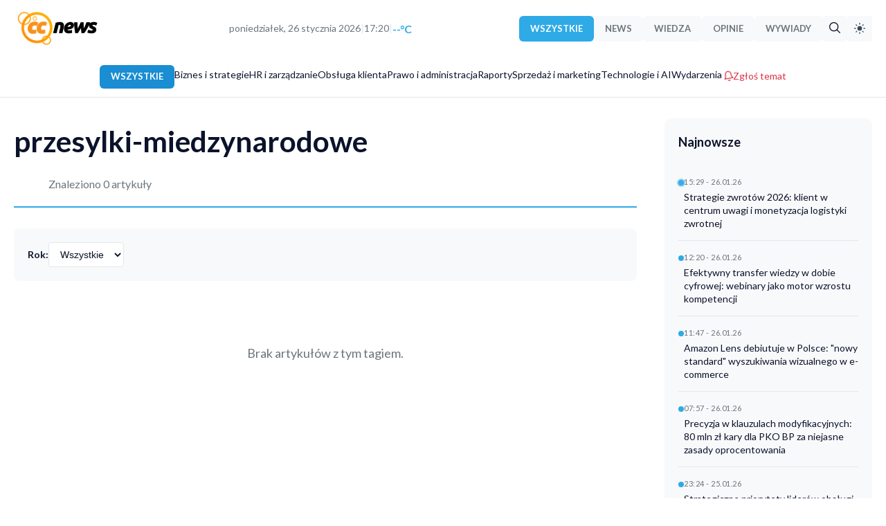

--- FILE ---
content_type: text/html; charset=UTF-8
request_url: https://ccnews.pl/tag/przesylki-miedzynarodowe/
body_size: 8254
content:
<!DOCTYPE html>
<html lang="pl">
<head>
    <meta charset="UTF-8">
    <meta name="viewport" content="width=device-width, initial-scale=1.0">
    <title>Tag: przesylki-miedzynarodowe - CCNEWS.pl</title>
    <meta name="description" content="Artykuły oznaczone tagiem przesylki-miedzynarodowe - CCNEWS.pl">
        
<!-- Open Graph / Facebook / LinkedIn -->
<!-- Open Graph / Facebook / LinkedIn -->
<meta property="og:type" content="website">
<meta property="og:url" content="https://ccnews.pl/tag/przesylki-miedzynarodowe/">
<meta property="og:title" content="Tag: przesylki-miedzynarodowe - CCNEWS.pl">
<meta property="og:description" content="Artykuły oznaczone tagiem przesylki-miedzynarodowe - CCNEWS.pl">
<meta property="og:image" content="https://ccnews.pl/uploads/authors/ccnewsautor.webp">
<meta property="og:image:width" content="1200">
<meta property="og:image:height" content="630">


<!-- Twitter Card -->
<meta name="twitter:card" content="summary_large_image">
<meta name="twitter:url" content="https://ccnews.pl/tag/przesylki-miedzynarodowe/">
<meta name="twitter:title" content="Tag: przesylki-miedzynarodowe - CCNEWS.pl">
<meta name="twitter:description" content="Artykuły oznaczone tagiem przesylki-miedzynarodowe - CCNEWS.pl">

<!-- Article metadata (tylko dla artykułów) -->


    
    <!-- Canonical URL -->
    <link rel="canonical" href="https://ccnews.pl/tag/przesylki-miedzynarodowe/">
    
    <!-- Author & Publisher -->
        <meta name="publisher" content="CCNEWS.pl">
    
    <!-- Language -->
    <meta http-equiv="content-language" content="pl">
    
    <!-- Robots -->
    <meta name="robots" content="index, follow, max-image-preview:large, max-snippet:-1, max-video-preview:-1">
    
    <!-- Google Fonts - Lato -->
    <link rel="preconnect" href="https://fonts.googleapis.com">
    <link rel="preconnect" href="https://fonts.gstatic.com" crossorigin>
    <link href="https://fonts.googleapis.com/css2?family=Lato:wght@300;400;700;900&display=swap" rel="stylesheet">
    
    <!-- Flaticon -->
    <link rel='stylesheet' href='https://cdn-uicons.flaticon.com/2.6.0/uicons-regular-rounded/css/uicons-regular-rounded.css'>
    <link rel='stylesheet' href='https://cdn-uicons.flaticon.com/2.6.0/uicons-solid-rounded/css/uicons-solid-rounded.css'>
    
    <link rel="stylesheet" href="/assets/css/frontend-style.css">
    
    <!-- Style dla przycisku Alert, Wyszukiwarka i SUBMENU -->
    <style>
    .alert-button {
        color: #dc3545 !important;
        font-weight: 600;
        display: inline-flex;
        align-items: center;
        gap: 6px;
        transition: all 0.2s ease;
    }
    
    .alert-button .bell-icon {
        display: inline-block;
        width: 16px;
        height: 16px;
        color: #dc3545;
        animation: ring 2s ease-in-out infinite;
        transform-origin: top center;
    }
    
    .alert-button:hover {
        color: #c82333 !important;
        transform: translateY(-1px);
    }
    
    .alert-button:hover .bell-icon {
        color: #c82333;
        animation: none;
    }
    
    @keyframes ring {
        0%, 100% {
            transform: rotate(0deg);
        }
        5%, 15% {
            transform: rotate(-12deg);
        }
        10%, 20% {
            transform: rotate(12deg);
        }
        25% {
            transform: rotate(0deg);
        }
    }
    
    /* Mobile menu alert item */
    .mobile-menu-item.alert-item {
        color: #dc3545 !important;
        font-weight: 600;
        display: flex;
        align-items: center;
        gap: 8px;
    }
    
    .mobile-menu-item.alert-item .bell-icon {
        color: #dc3545;
        width: 18px;
        height: 18px;
    }
    
    /* SEARCH BUTTON STYLES - jak Dark Mode ale niebieski */
    .search-btn {
        background-color: #F8F9FA !important;
        color: var(--text-color) !important;
        border: none !important;
        padding: 6px 10px !important;
        display: inline-flex;
        align-items: center;
        justify-content: center;
        transition: all 0.3s ease;
        cursor: pointer;
        text-decoration: none;
        border-radius: 4px;
    }
    
    .search-btn i {
        font-size: 16px;
        transition: all 0.3s ease;
    }
    
    .search-btn:hover {
        background-color: #2FAAE6 !important;
        color: #ffffff !important;
    }
    
    .search-btn:hover i {
        color: #ffffff !important;
    }
    
    /* DARK MODE BUTTON - poprawione style */
    .dark-mode-toggle {
        background-color: #F8F9FA !important;
        border-radius: 4px;
        padding: 6px 10px !important;
    }
    
    .dark-mode-toggle svg {
        width: 16px;
        height: 16px;
    }
    
    /* Light mode - ikona słońca widoczna (ciemna) */
    .dark-mode-toggle .icon-sun {
        color: #39495C !important;
        fill: #39495C !important;
    }
    
    /* Light mode - ikona księżyca ukryta */
    .dark-mode-toggle .icon-moon {
        display: none;
    }
    
    .dark-mode-toggle:hover {
        background-color: #39495C !important;
        color: #ffffff !important;
    }
    
    .dark-mode-toggle:hover svg {
        color: #ffffff !important;
        fill: #ffffff !important;
    }
    
    .mobile-dark-mode-toggle .icon-sun {
        color: #39495C !important;
        fill: #39495C !important;
    }
    
    .mobile-dark-mode-toggle .icon-moon {
        display: none;
    }
    
    .mobile-dark-mode-toggle:hover {
        color: #39495C !important;
    }
    
    .mobile-dark-mode-toggle:hover svg {
        color: #39495C !important;
    }
    
    /* DARK MODE - style dla przycisków Wyszukiwarki i Dark Mode */
    body.dark-mode .search-btn {
        background-color: #F8F9FA !important;
    }
    
    body.dark-mode .search-btn i {
        color: #39495C !important;
    }
    
    body.dark-mode .search-btn:hover {
        background-color: #2FAAE6 !important;
    }
    
    body.dark-mode .search-btn:hover i {
        color: #FFFFFF !important;
    }
    
    body.dark-mode .dark-mode-toggle {
        background-color: #F8F9FA !important;
    }
    
    /* Dark mode - ikona słońca ukryta */
    body.dark-mode .dark-mode-toggle .icon-sun {
        display: none;
    }
    
    /* Dark mode - ikona księżyca widoczna (ciemna) */
    body.dark-mode .dark-mode-toggle .icon-moon {
        display: block;
        color: #39495C !important;
        fill: #39495C !important;
    }
    
    body.dark-mode .dark-mode-toggle:hover {
        background-color: #39495C !important;
    }
    
    body.dark-mode .dark-mode-toggle:hover svg {
        color: #FFFFFF !important;
        fill: #FFFFFF !important;
    }
    
    /* Mobile dark mode */
    body.dark-mode .mobile-dark-mode-toggle .icon-sun {
        display: none;
    }
    
    body.dark-mode .mobile-dark-mode-toggle .icon-moon {
        display: block;
        color: #39495C !important;
        fill: #39495C !important;
    }
    
    /* SUBMENU DROPDOWN STYLES */
    .category-nav {
        position: relative;
        z-index: 100; /* Cała nawigacja nad treścią */
    }
    
    .category-nav-item {
        position: relative;
        display: inline-block;
    }
    
    .category-nav-item.has-submenu > a::after {
        content: '▾';
        margin-left: 4px;
        font-size: 10px;
        opacity: 0.7;
    }
    
    .submenu {
        position: absolute;
        top: 100%;
        left: 0;
        background: var(--bg-color);
        border: 1px solid var(--border-color);
        border-radius: 8px;
        box-shadow: 0 4px 12px rgba(0,0,0,0.1);
        min-width: 200px;
        padding: 8px 0;
        margin-top: 8px;
        opacity: 0;
        visibility: hidden;
        transform: translateY(-10px);
        transition: all 0.3s ease;
        z-index: 1000; /* Submenu nad wszystkim */
    }
    
    .category-nav-item:hover .submenu {
        opacity: 1;
        visibility: visible;
        transform: translateY(0);
    }
    
    .submenu a {
        display: block;
        padding: 10px 20px;
        color: var(--text-color);
        text-decoration: none;
        font-size: 14px;
        font-weight: 500;
        transition: all 0.2s ease;
        border-left: 3px solid transparent;
    }
    
    .submenu a:hover {
        background: var(--hover-bg);
        border-left-color: var(--primary-color);
        padding-left: 23px;
    }
    
    .submenu a.active {
        background: var(--hover-bg);
        border-left-color: var(--primary-color);
        color: var(--primary-color);
        font-weight: 600;
    }
    
    /* Mobile submenu */
    .mobile-submenu {
        padding-left: 20px;
        margin-top: 5px;
        border-left: 2px solid var(--border-color);
        margin-left: 10px;
    }
    
    .mobile-submenu a {
        padding: 8px 15px;
        font-size: 13px;
        color: var(--text-secondary);
    }
    </style>
    
    <!-- JSON-LD Structured Data -->
    </head>
<body>

<!-- Mobile Menu Overlay -->
<div class="mobile-menu-overlay" id="mobileMenuOverlay"></div>

<!-- Mobile Side Drawer -->
<div class="mobile-menu-drawer" id="mobileMenuDrawer">
    <div class="mobile-menu-header">
        <h3>Menu</h3>
        <button class="mobile-menu-close" id="mobileMenuClose">
            <svg width="24" height="24" viewBox="0 0 24 24" fill="none" xmlns="http://www.w3.org/2000/svg">
                <path d="M18 6L6 18M6 6L18 18" stroke="currentColor" stroke-width="2" stroke-linecap="round" stroke-linejoin="round"/>
            </svg>
        </button>
    </div>
    
    <div class="mobile-menu-content">
        <!-- Typy artykułów -->
        <div class="mobile-menu-section">
            <h4>Typ treści</h4>
            <a href="/" class="mobile-menu-item active">
                Wszystkie
            </a>
            <a href="/?type=news" class="mobile-menu-item ">
                News
            </a>
            <a href="/?type=guide" class="mobile-menu-item ">
                Wiedza
            </a>
            <a href="/?type=opinion" class="mobile-menu-item ">
                Opinie
            </a>
            <a href="/?type=interview" class="mobile-menu-item ">
                Wywiady
            </a>
        </div>
        
        <!-- Kategorie Z HIERARCHIĄ - MOBILE -->
        <div class="mobile-menu-section">
            <h4>Kategorie</h4>
                            <!-- Kategoria główna -->
                <a href="/biznes-i-strategie" 
                   class="mobile-menu-item ">
                    Biznes i strategie                </a>
                
                <!-- Podkategorie -->
                                            <!-- Kategoria główna -->
                <a href="/hr-i-zarzadzanie" 
                   class="mobile-menu-item ">
                    HR i zarządzanie                </a>
                
                <!-- Podkategorie -->
                                            <!-- Kategoria główna -->
                <a href="/obsluga-klienta" 
                   class="mobile-menu-item ">
                    Obsługa klienta                </a>
                
                <!-- Podkategorie -->
                                            <!-- Kategoria główna -->
                <a href="/prawo-i-administracja" 
                   class="mobile-menu-item ">
                    Prawo i administracja                </a>
                
                <!-- Podkategorie -->
                                            <!-- Kategoria główna -->
                <a href="/raporty" 
                   class="mobile-menu-item ">
                    Raporty                </a>
                
                <!-- Podkategorie -->
                                            <!-- Kategoria główna -->
                <a href="/sprzedaz-i-marketing" 
                   class="mobile-menu-item ">
                    Sprzedaż i marketing                </a>
                
                <!-- Podkategorie -->
                                            <!-- Kategoria główna -->
                <a href="/technologie-i-ai" 
                   class="mobile-menu-item ">
                    Technologie i AI                </a>
                
                <!-- Podkategorie -->
                                            <!-- Kategoria główna -->
                <a href="/wydarzenia" 
                   class="mobile-menu-item ">
                    Wydarzenia                </a>
                
                <!-- Podkategorie -->
                                    </div>
        
        <!-- Alert branżowy - MOBILE -->
        <div class="mobile-menu-section">
            <h4>Dla czytelników</h4>
            <a href="/alert.php" class="mobile-menu-item alert-item">
                <svg class="bell-icon" viewBox="0 0 24 24" fill="none" xmlns="http://www.w3.org/2000/svg">
                    <path d="M18 8C18 6.4087 17.3679 4.88258 16.2426 3.75736C15.1174 2.63214 13.5913 2 12 2C10.4087 2 8.88258 2.63214 7.75736 3.75736C6.63214 4.88258 6 6.4087 6 8C6 15 3 17 3 17H21C21 17 18 15 18 8Z" stroke="currentColor" stroke-width="2" stroke-linecap="round" stroke-linejoin="round"/>
                    <path d="M13.73 21C13.5542 21.3031 13.3019 21.5547 12.9982 21.7295C12.6946 21.9044 12.3504 21.9965 12 21.9965C11.6496 21.9965 11.3054 21.9044 11.0018 21.7295C10.6982 21.5547 10.4458 21.3031 10.27 21" stroke="currentColor" stroke-width="2" stroke-linecap="round" stroke-linejoin="round"/>
                </svg>
                Zgłoś temat
            </a>
        </div>
        
        <!-- Słownik -->
        <div class="mobile-menu-section">
            <h4>Słownik</h4>
            <a href="/slownik/" class="mobile-menu-item">Pełny słownik</a>
            <a href="/slownik/kategorie/" class="mobile-menu-item">Kategorie</a>
            <a href="/slownik/szukaj/" class="mobile-menu-item">Szukaj hasła</a>
        </div>
    </div>
</div>

<!-- Header -->
<header class="site-header">
    <div class="container">
        <!-- Top Bar -->
        <div class="header-top">
            <!-- Hamburger Menu - TYLKO MOBILE -->
            <button class="mobile-menu-toggle" id="mobileMenuToggle">
                <svg width="24" height="24" viewBox="0 0 24 24" fill="none" xmlns="http://www.w3.org/2000/svg">
                    <path d="M3 12H21M3 6H21M3 18H21" stroke="currentColor" stroke-width="2" stroke-linecap="round" stroke-linejoin="round"/>
                </svg>
            </button>
            
            <!-- Logo po lewej -->
            <div class="site-logo-left">
                <a href="/">
                    <img src="/assets/logo_ccnews_black.svg" 
                         alt="CCNEWS.pl" 
                         class="logo-image logo-light">
                    <img src="/assets/logo_ccnews_white.svg" 
                         alt="CCNEWS.pl" 
                         class="logo-image logo-dark">
                </a>
            </div>
            
            <!-- Data i godzina - TYLKO DESKTOP -->
            <div class="header-meta-center">
                <div class="date-weather">
                    <span id="current-date">
poniedziałek, 26 stycznia 2026                    </span>
                    <span class="separator">|</span>
                    <span id="current-time">18:20</span>
                    <span class="separator">|</span>
                    <span class="temp" id="weather" data-loading="true">
                        <span class="weather-loader">...</span>
                    </span>
                </div>
            </div>
            
            <!-- Typy artykułów po prawej - TYLKO DESKTOP -->
            <div class="article-types">
                <a href="/" class="type-btn active">
                    WSZYSTKIE
                </a>
                <a href="/?type=news" class="type-btn ">
                    NEWS
                </a>
                <a href="/?type=guide" class="type-btn ">
                    WIEDZA
                </a>
                <a href="/?type=opinion" class="type-btn ">
                    OPINIE
                </a>
                <a href="/?type=interview" class="type-btn ">
                    WYWIADY
                </a>
                
                <!-- Wyszukiwarka Button -->
                <a href="/szukaj.php" class="type-btn search-btn" title="Wyszukiwarka">
                    <i class="fi fi-rr-search"></i>
                </a>
                
                <!-- Dark Mode Toggle -->
                <button id="dark-mode-toggle-header" class="type-btn dark-mode-toggle" title="Przełącz tryb">
                    <svg class="icon-sun" width="16" height="16" viewBox="0 0 24 24" fill="none" xmlns="http://www.w3.org/2000/svg">
                        <circle cx="12" cy="12" r="5" fill="currentColor"/>
                        <line x1="12" y1="1" x2="12" y2="3" stroke="currentColor" stroke-width="2" stroke-linecap="round"/>
                        <line x1="12" y1="21" x2="12" y2="23" stroke="currentColor" stroke-width="2" stroke-linecap="round"/>
                        <line x1="4.22" y1="4.22" x2="5.64" y2="5.64" stroke="currentColor" stroke-width="2" stroke-linecap="round"/>
                        <line x1="18.36" y1="18.36" x2="19.78" y2="19.78" stroke="currentColor" stroke-width="2" stroke-linecap="round"/>
                        <line x1="1" y1="12" x2="3" y2="12" stroke="currentColor" stroke-width="2" stroke-linecap="round"/>
                        <line x1="21" y1="12" x2="23" y2="12" stroke="currentColor" stroke-width="2" stroke-linecap="round"/>
                        <line x1="4.22" y1="19.78" x2="5.64" y2="18.36" stroke="currentColor" stroke-width="2" stroke-linecap="round"/>
                        <line x1="18.36" y1="5.64" x2="19.78" y2="4.22" stroke="currentColor" stroke-width="2" stroke-linecap="round"/>
                    </svg>
                    <svg class="icon-moon" width="16" height="16" viewBox="0 0 24 24" fill="none" xmlns="http://www.w3.org/2000/svg">
                        <path d="M21 12.79A9 9 0 1 1 11.21 3 7 7 0 0 0 21 12.79z" fill="currentColor"/>
                    </svg>
                </button>
            </div>
            
            <!-- Dark Mode Toggle - TYLKO MOBILE -->
            <button class="mobile-dark-mode-toggle" id="mobileDarkModeToggle" title="Przełącz tryb">
                <svg class="icon-sun" width="20" height="20" viewBox="0 0 24 24" fill="none" xmlns="http://www.w3.org/2000/svg">
                    <circle cx="12" cy="12" r="5" fill="currentColor"/>
                    <line x1="12" y1="1" x2="12" y2="3" stroke="currentColor" stroke-width="2" stroke-linecap="round"/>
                    <line x1="12" y1="21" x2="12" y2="23" stroke="currentColor" stroke-width="2" stroke-linecap="round"/>
                    <line x1="4.22" y1="4.22" x2="5.64" y2="5.64" stroke="currentColor" stroke-width="2" stroke-linecap="round"/>
                    <line x1="18.36" y1="18.36" x2="19.78" y2="19.78" stroke="currentColor" stroke-width="2" stroke-linecap="round"/>
                    <line x1="1" y1="12" x2="3" y2="12" stroke="currentColor" stroke-width="2" stroke-linecap="round"/>
                    <line x1="21" y1="12" x2="23" y2="12" stroke="currentColor" stroke-width="2" stroke-linecap="round"/>
                    <line x1="4.22" y1="19.78" x2="5.64" y2="18.36" stroke="currentColor" stroke-width="2" stroke-linecap="round"/>
                    <line x1="18.36" y1="5.64" x2="19.78" y2="4.22" stroke="currentColor" stroke-width="2" stroke-linecap="round"/>
                </svg>
                <svg class="icon-moon" width="20" height="20" viewBox="0 0 24 24" fill="none" xmlns="http://www.w3.org/2000/svg">
                    <path d="M21 12.79A9 9 0 1 1 11.21 3 7 7 0 0 0 21 12.79z" fill="currentColor"/>
                </svg>
            </button>
        </div>
        
        <!-- Category Navigation Z SUBMENU - TYLKO DESKTOP -->
        <nav class="category-nav">
            <a href="/" 
               class="category-type-label active">
                WSZYSTKIE            </a>
            
                            <span class="category-nav-item ">
                    <a href="/biznes-i-strategie"
                       class="">
                        Biznes i strategie                    </a>
                    
                                    </span>
                            <span class="category-nav-item ">
                    <a href="/hr-i-zarzadzanie"
                       class="">
                        HR i zarządzanie                    </a>
                    
                                    </span>
                            <span class="category-nav-item ">
                    <a href="/obsluga-klienta"
                       class="">
                        Obsługa klienta                    </a>
                    
                                    </span>
                            <span class="category-nav-item ">
                    <a href="/prawo-i-administracja"
                       class="">
                        Prawo i administracja                    </a>
                    
                                    </span>
                            <span class="category-nav-item ">
                    <a href="/raporty"
                       class="">
                        Raporty                    </a>
                    
                                    </span>
                            <span class="category-nav-item ">
                    <a href="/sprzedaz-i-marketing"
                       class="">
                        Sprzedaż i marketing                    </a>
                    
                                    </span>
                            <span class="category-nav-item ">
                    <a href="/technologie-i-ai"
                       class="">
                        Technologie i AI                    </a>
                    
                                    </span>
                            <span class="category-nav-item ">
                    <a href="/wydarzenia"
                       class="">
                        Wydarzenia                    </a>
                    
                                    </span>
                        
            <!-- Przycisk Alert branżowy -->
            <a href="/alert.php" class="alert-button" title="Zgłoś temat">
                <svg class="bell-icon" viewBox="0 0 24 24" fill="none" xmlns="http://www.w3.org/2000/svg">
                    <path d="M18 8C18 6.4087 17.3679 4.88258 16.2426 3.75736C15.1174 2.63214 13.5913 2 12 2C10.4087 2 8.88258 2.63214 7.75736 3.75736C6.63214 4.88258 6 6.4087 6 8C6 15 3 17 3 17H21C21 17 18 15 18 8Z" stroke="currentColor" stroke-width="2" stroke-linecap="round" stroke-linejoin="round"/>
                    <path d="M13.73 21C13.5542 21.3031 13.3019 21.5547 12.9982 21.7295C12.6946 21.9044 12.3504 21.9965 12 21.9965C11.6496 21.9965 11.3054 21.9044 11.0018 21.7295C10.6982 21.5547 10.4458 21.3031 10.27 21" stroke="currentColor" stroke-width="2" stroke-linecap="round" stroke-linejoin="round"/>
                </svg>
                Zgłoś temat
            </a>
        </nav>
    </div>
</header>

<!-- Main Content -->
<main class="container">
<div class="category-page-container">
    <!-- Main Content -->
    <main class="category-main">
        <!-- Tag Header -->
        <header class="category-header">
            <h1>przesylki-miedzynarodowe</h1>
            <p class="category-description">Znaleziono 0 artykuły</p>
        </header>
        
        <!-- Filters -->
        <div class="category-filters">
            <form method="GET" action="/tag/przesylki-miedzynarodowe" class="filter-form">
                <div class="filter-group">
                    <label for="filter-year">Rok:</label>
                    <select name="year" id="filter-year" onchange="this.form.submit()">
                        <option value="">Wszystkie</option>
                                            </select>
                </div>
                
                                
                            </form>
        </div>
        
        <!-- Articles Grid (3 columns × 5 rows = 15) -->
                    <div class="no-articles">
                <p>Brak artykułów z tym tagiem.</p>
            </div>
            </main>
    
    <!-- Right Sidebar - Najnowsze -->
    <aside class="category-sidebar">
        <h3>Najnowsze</h3>
                    <div class="update-item first-item">
                <span class="update-bullet"></span>
                <div class="update-content">
                    <div class="update-time">
                        15:29 - 26.01.26                    </div>
                    <a href="/2026/01/26/strategie-zwrotow-2026-klient-w-centrum-uwagi-i-monetyzacja-logistyki-zwrotnej">
                        Strategie zwrotów 2026: klient w centrum uwagi i monetyzacja logistyki zwrotnej                    </a>
                </div>
            </div>
                    <div class="update-item ">
                <span class="update-bullet"></span>
                <div class="update-content">
                    <div class="update-time">
                        12:20 - 26.01.26                    </div>
                    <a href="/2026/01/26/efektywny-transfer-wiedzy-w-dobie-cyfrowej-webinary-jako-motor-wzrostu-kompetencji">
                        Efektywny transfer wiedzy w dobie cyfrowej: webinary jako motor wzrostu kompetencji                    </a>
                </div>
            </div>
                    <div class="update-item ">
                <span class="update-bullet"></span>
                <div class="update-content">
                    <div class="update-time">
                        11:47 - 26.01.26                    </div>
                    <a href="/2026/01/26/amazon-lens-debiutuje-w-polsce-nowy-standard-wyszukiwania-wizualnego-w-e-commerce">
                        Amazon Lens debiutuje w Polsce: &quot;nowy standard&quot; wyszukiwania wizualnego w e-commerce                    </a>
                </div>
            </div>
                    <div class="update-item ">
                <span class="update-bullet"></span>
                <div class="update-content">
                    <div class="update-time">
                        07:57 - 26.01.26                    </div>
                    <a href="/2026/01/26/precyzja-w-klauzulach-modyfikacyjnych-80-mln-zl-kary-dla-pko-bp-za-niejasne-zasady-oprocentowania">
                        Precyzja w klauzulach modyfikacyjnych: 80 mln zł kary dla PKO BP za niejasne zasady oprocentowania                    </a>
                </div>
            </div>
                    <div class="update-item ">
                <span class="update-bullet"></span>
                <div class="update-content">
                    <div class="update-time">
                        23:24 - 25.01.26                    </div>
                    <a href="/2026/01/25/strategiczne-priorytety-liderow-obslugi-klienta-na-rok-2026-wg-gartnera">
                        Strategiczne priorytety liderów obsługi klienta na rok 2026 wg. Gartnera                    </a>
                </div>
            </div>
                    <div class="update-item ">
                <span class="update-bullet"></span>
                <div class="update-content">
                    <div class="update-time">
                        22:40 - 25.01.26                    </div>
                    <a href="/2026/01/25/medallia-i-ada-lacza-sily-integracja-analityki-omnichannel-z-agentic-ai">
                        Medallia i Ada łączą siły: integracja analityki omnichannel z Agentic AI                    </a>
                </div>
            </div>
                    <div class="update-item ">
                <span class="update-bullet"></span>
                <div class="update-content">
                    <div class="update-time">
                        12:47 - 25.01.26                    </div>
                    <a href="/2026/01/25/lojalnosc-to-nie-tylko-premia-jak-zbudowac-zaangazowanie-w-call-center-przewodnik-dla-hr">
                        Lojalność to nie tylko premia. Jak zbudować zaangażowanie w Call Center? Przewodnik dla HR                    </a>
                </div>
            </div>
            </aside>
</div>

</main>

<!-- Footer -->
<footer class="site-footer">
    <div class="container">
        <div class="footer-content">
            <div class="footer-section">
                <h4>O nas</h4>
                <ul>
                    <li><a href="/onas">Kim jesteśmy</a></li>
                    <li><a href="/redakcja">Redakcja</a></li>
                    <li><a href="/kontakt">Kontakt</a></li>
                    <li><a href="/newsletter">Newsletter</a></li>
                </ul>
            </div>
            <div class="footer-section">
                <h4>Kalkulatory</h4>
                <ul>
                    <li><a href="/erlang.php">Erlang C</a></li>
                    <li><a href="/roibot.php">ROI z czatbota i voicebota</a></li>
                    <li><a href="/kary-sla.php">SLA i kar umownych</a></li>
                </ul>
            </div>
            <div class="footer-section">
                <h4>Współpraca</h4>
                <ul>
                    <li><a href="/reklama">Reklama</a></li>
                    <li><a href="/wspolpraca">Współpraca redakcyjna</a></li>
                </ul>
            </div>
            <div class="footer-section">
                <h4>Ustawienia</h4>
                <ul>
                    <li>
                        <button id="dark-mode-toggle-footer" class="dark-mode-btn">
                            <i class="fi fi-rr-moon-stars icon-moon"></i>
                            <i class="fi fi-rr-sun icon-sun"></i>
                            <span class="mode-text">Tryb ciemny</span>
                        </button>
                    </li>
                    <li><a href="/polityka-prywatnosci">Polityka prywatności</a></li>
                    <li><a href="/regulamin">Regulamin</a></li>
                </ul>
            </div>
        </div>
        <div class="footer-bottom">
            &copy; 2007 - 2026 Belocal Polska Sp. z o.o. Wszelkie prawa zastrzeżone.
        </div>
    </div>
</footer>

<style>
/* Fix dla nagłówków footera - jeden stały kolor dla obu trybów */
.site-footer .footer-section h4 {
    color: #2EAAE6 !important; /* Niebieski akcent - widoczny zawsze */
    font-weight: 700;
    margin-bottom: 15px;
    font-size: 16px;
}

/* Usuń zmianę koloru w dark mode */
body.dark-mode .site-footer .footer-section h4 {
    color: #2EAAE6 !important; /* Ten sam kolor */
}
</style>

<!-- JavaScript -->
<script>
// Aktualizuj czas co minutę
function updateTime() {
    const now = new Date();
    const hours = String(now.getHours()).padStart(2, '0');
    const minutes = String(now.getMinutes()).padStart(2, '0');
    const timeElement = document.getElementById('current-time');
    if (timeElement) {
        timeElement.textContent = hours + ':' + minutes;
    }
}

// Pobieranie pogody
async function fetchWeather() {
    const weatherElement = document.getElementById('weather');
    
    // Sprawdź cache (temperatura ważna przez 30 minut)
    const cachedWeather = localStorage.getItem('weatherCache');
    const cachedTime = localStorage.getItem('weatherCacheTime');
    
    if (cachedWeather && cachedTime) {
        const cacheAge = Date.now() - parseInt(cachedTime);
        if (cacheAge < 1800000) { // 30 minut
            weatherElement.innerHTML = cachedWeather;
            weatherElement.setAttribute('data-loading', 'false');
            return;
        }
    }
    
    try {
        // Metoda 1: Geolokalizacja IP (bez pytania użytkownika!)
        let latitude, longitude;
        
        try {
            const ipResponse = await fetch('https://ipapi.co/json/');
            const ipData = await ipResponse.json();
            latitude = ipData.latitude;
            longitude = ipData.longitude;
        } catch (ipError) {
            // Fallback - Warszawa
            console.log('IP geolocation failed, using Warsaw');
            latitude = 52.23;
            longitude = 21.01;
        }
        
        // Pobierz pogodę z Open-Meteo API
        const response = await fetch(
            `https://api.open-meteo.com/v1/forecast?latitude=${latitude}&longitude=${longitude}&current_weather=true&timezone=auto`
        );
        
        if (!response.ok) throw new Error('Błąd pobierania pogody');
        
        const data = await response.json();
        const temp = Math.round(data.current_weather.temperature);
        const tempDisplay = `${temp}°C`;
        
        weatherElement.innerHTML = tempDisplay;
        weatherElement.setAttribute('data-loading', 'false');
        
        // Zapisz w cache
        localStorage.setItem('weatherCache', tempDisplay);
        localStorage.setItem('weatherCacheTime', Date.now().toString());
        
    } catch (error) {
        console.log('Nie można pobrać pogody:', error);
        weatherElement.innerHTML = '--°C';
        weatherElement.setAttribute('data-loading', 'false');
    }
}

// ========================================
// DARK MODE - WSPÓLNA FUNKCJA
// ========================================
function toggleDarkMode() {
    document.body.classList.toggle('dark-mode');
    const isDark = document.body.classList.contains('dark-mode');
    
    // Zapisz preferencję
    localStorage.setItem('darkMode', isDark ? 'enabled' : 'disabled');
    
    // Aktualizuj UI wszystkich przycisków
    updateDarkModeUI(isDark);
}

function updateDarkModeUI(isDark) {
    // Header button (desktop)
    const headerBtn = document.getElementById('dark-mode-toggle-header');
    if (headerBtn) {
        if (isDark) {
            headerBtn.classList.add('dark-active');
        } else {
            headerBtn.classList.remove('dark-active');
        }
    }
    
    // Mobile button
    const mobileBtn = document.getElementById('mobileDarkModeToggle');
    if (mobileBtn) {
        // Ikony są obsługiwane przez CSS
    }
    
    // Footer button
    const footerBtn = document.getElementById('dark-mode-toggle-footer');
    if (footerBtn) {
        const text = footerBtn.querySelector('.mode-text');
        if (text) {
            text.textContent = isDark ? 'Tryb jasny' : 'Tryb ciemny';
        }
    }
}

// Wczytaj preferencję dark mode przy starcie
const savedMode = localStorage.getItem('darkMode');
if (savedMode === 'enabled') {
    document.body.classList.add('dark-mode');
    updateDarkModeUI(true);
}

// ========================================
// MOBILE HAMBURGER MENU
// ========================================
document.addEventListener('DOMContentLoaded', function() {
    
    const menuToggle = document.getElementById('mobileMenuToggle');
    const menuClose = document.getElementById('mobileMenuClose');
    const menuOverlay = document.getElementById('mobileMenuOverlay');
    const menuDrawer = document.getElementById('mobileMenuDrawer');
    
    // Funkcja otwierania menu
    function openMenu() {
        if (menuDrawer) menuDrawer.classList.add('active');
        if (menuOverlay) menuOverlay.classList.add('active');
        document.body.classList.add('menu-open');
    }
    
    // Funkcja zamykania menu
    function closeMenu() {
        if (menuDrawer) menuDrawer.classList.remove('active');
        if (menuOverlay) menuOverlay.classList.remove('active');
        document.body.classList.remove('menu-open');
    }
    
    // Otwórz menu po kliknięciu hamburger
    if (menuToggle) {
        menuToggle.addEventListener('click', function(e) {
            e.stopPropagation();
            openMenu();
        });
    }
    
    // Zamknij menu po kliknięciu X
    if (menuClose) {
        menuClose.addEventListener('click', function(e) {
            e.stopPropagation();
            closeMenu();
        });
    }
    
    // Zamknij menu po kliknięciu overlay
    if (menuOverlay) {
        menuOverlay.addEventListener('click', function() {
            closeMenu();
        });
    }
    
    // Zamknij menu po kliknięciu linku (nawigacja)
    const menuLinks = document.querySelectorAll('.mobile-menu-item');
    menuLinks.forEach(function(link) {
        link.addEventListener('click', function() {
            closeMenu();
        });
    });
    
    // Zamknij menu po ESC
    document.addEventListener('keydown', function(e) {
        if (e.key === 'Escape') {
            closeMenu();
        }
    });
    
    // ========================================
    // PODŁĄCZ WSZYSTKIE PRZYCISKI DARK MODE
    // ========================================
    
    // Desktop header button
    const headerBtn = document.getElementById('dark-mode-toggle-header');
    if (headerBtn) {
        headerBtn.addEventListener('click', toggleDarkMode);
    }
    
    // Mobile button
    const mobileBtn = document.getElementById('mobileDarkModeToggle');
    if (mobileBtn) {
        mobileBtn.addEventListener('click', toggleDarkMode);
    }
    
    // Footer button
    const footerBtn = document.getElementById('dark-mode-toggle-footer');
    if (footerBtn) {
        footerBtn.addEventListener('click', toggleDarkMode);
    }
});

// Uruchom przy załadowaniu strony
updateTime();
fetchWeather();

// Aktualizuj czas co minutę
setInterval(updateTime, 60000);

// Aktualizuj pogodę co 10 minut
setInterval(fetchWeather, 600000);
</script>

</body>
</html>

--- FILE ---
content_type: text/css
request_url: https://cdn-uicons.flaticon.com/2.6.0/uicons-solid-rounded/css/uicons-solid-rounded.css
body_size: 33564
content:
/*!
*   _____       _             __                 _____                               ______ _       _   _
*  |_   _|     | |           / _|               |_   _|                             |  ____| |     | | (_)
*    | |  _ __ | |_ ___ _ __| |_ __ _  ___ ___    | |  ___ ___  _ __  ___   ______  | |__  | | __ _| |_ _  ___ ___  _ __
*    | | | '_ \| __/ _ \ '__|  _/ _` |/ __/ _ \   | | / __/ _ \| '_ \/ __| |______| |  __| | |/ _` | __| |/ __/ _ \| '_ \
*   _| |_| | | | ||  __/ |  | || (_| | (_|  __/  _| || (_| (_) | | | \__ \          | |    | | (_| | |_| | (_| (_) | | | |
*  |_____|_| |_|\__\___|_|  |_| \__,_|\___\___| |_____\___\___/|_| |_|___/          |_|    |_|\__,_|\__|_|\___\___/|_| |_|
*
*                         UIcons 2.6.0 - https://www.flaticon.com/uicons/interface-icons
*/
@font-face {
    font-family: "uicons-solid-rounded";
    src: url("https://cdn-uicons.flaticon.com/2.6.0/uicons-solid-rounded/webfonts/uicons-solid-rounded.woff2") format("woff2"),
    url("https://cdn-uicons.flaticon.com/2.6.0/uicons-solid-rounded/webfonts/uicons-solid-rounded.woff") format("woff"),
    url("https://cdn-uicons.flaticon.com/2.6.0/uicons-solid-rounded/webfonts/uicons-solid-rounded.eot#iefix") format("embedded-opentype");
    font-display: swap;
}
    i[class^="fi-sr-"]:before, i[class*=" fi-sr-"]:before, span[class^="fi-sr-"]:before, span[class*="fi-sr-"]:before {
font-family: uicons-solid-rounded !important;
font-style: normal;
font-weight: normal !important;
font-variant: normal;
text-transform: none;
line-height: 1;
-webkit-font-smoothing: antialiased;
-moz-osx-font-smoothing: grayscale;
}

        .fi-sr-0:before {
    content: "\e001";
    }
        .fi-sr-00s-music-disc:before {
    content: "\e002";
    }
        .fi-sr-1:before {
    content: "\e003";
    }
        .fi-sr-2:before {
    content: "\e007";
    }
        .fi-sr-3:before {
    content: "\e009";
    }
        .fi-sr-360-degrees:before {
    content: "\e00b";
    }
        .fi-sr-4:before {
    content: "\e00d";
    }
        .fi-sr-404:before {
    content: "\e00f";
    }
        .fi-sr-5:before {
    content: "\e010";
    }
        .fi-sr-6:before {
    content: "\e013";
    }
        .fi-sr-60s-music-disc:before {
    content: "\e014";
    }
        .fi-sr-7:before {
    content: "\e015";
    }
        .fi-sr-70s-music-disc:before {
    content: "\e016";
    }
        .fi-sr-8:before {
    content: "\e017";
    }
        .fi-sr-80s-music-disc:before {
    content: "\e018";
    }
        .fi-sr-9:before {
    content: "\e019";
    }
        .fi-sr-90s-music-disc:before {
    content: "\e01a";
    }
        .fi-sr-a:before {
    content: "\e01b";
    }
        .fi-sr-abacus:before {
    content: "\e01c";
    }
        .fi-sr-accident:before {
    content: "\e01f";
    }
        .fi-sr-acorn:before {
    content: "\e021";
    }
        .fi-sr-ad:before {
    content: "\e023";
    }
        .fi-sr-ad-forbidden:before {
    content: "\e024";
    }
        .fi-sr-ad-paid:before {
    content: "\e025";
    }
        .fi-sr-add:before {
    content: "\e026";
    }
        .fi-sr-add-document:before {
    content: "\e028";
    }
        .fi-sr-add-folder:before {
    content: "\e029";
    }
        .fi-sr-add-image:before {
    content: "\e02a";
    }
        .fi-sr-address-book:before {
    content: "\e02b";
    }
        .fi-sr-address-card:before {
    content: "\e02c";
    }
        .fi-sr-admin:before {
    content: "\e02d";
    }
        .fi-sr-admin-alt:before {
    content: "\e02e";
    }
        .fi-sr-age:before {
    content: "\e038";
    }
        .fi-sr-age-alt:before {
    content: "\e039";
    }
        .fi-sr-age-restriction-eighteen:before {
    content: "\e03a";
    }
        .fi-sr-age-restriction-seven:before {
    content: "\e03b";
    }
        .fi-sr-age-restriction-six:before {
    content: "\e03c";
    }
        .fi-sr-age-restriction-sixteen:before {
    content: "\e03d";
    }
        .fi-sr-age-restriction-thirteen:before {
    content: "\e03f";
    }
        .fi-sr-age-restriction-three:before {
    content: "\e040";
    }
        .fi-sr-age-restriction-twelve:before {
    content: "\e041";
    }
        .fi-sr-age-restriction-twenty-one:before {
    content: "\e042";
    }
        .fi-sr-age-restriction-zero:before {
    content: "\e043";
    }
        .fi-sr-air-conditioner:before {
    content: "\e046";
    }
        .fi-sr-air-freshener:before {
    content: "\e047";
    }
        .fi-sr-air-pollution:before {
    content: "\e048";
    }
        .fi-sr-airplane-journey:before {
    content: "\e04a";
    }
        .fi-sr-airplane-window-open:before {
    content: "\e04b";
    }
        .fi-sr-airplay:before {
    content: "\e04c";
    }
        .fi-sr-alarm-clock:before {
    content: "\e04d";
    }
        .fi-sr-alarm-exclamation:before {
    content: "\e04e";
    }
        .fi-sr-alarm-plus:before {
    content: "\e04f";
    }
        .fi-sr-alarm-snooze:before {
    content: "\e050";
    }
        .fi-sr-album:before {
    content: "\e051";
    }
        .fi-sr-album-circle-plus:before {
    content: "\e052";
    }
        .fi-sr-album-circle-user:before {
    content: "\e053";
    }
        .fi-sr-album-collection:before {
    content: "\e054";
    }
        .fi-sr-algorithm:before {
    content: "\e056";
    }
        .fi-sr-alicorn:before {
    content: "\e057";
    }
        .fi-sr-alien:before {
    content: "\e058";
    }
        .fi-sr-align-center:before {
    content: "\e05a";
    }
        .fi-sr-align-justify:before {
    content: "\e05b";
    }
        .fi-sr-align-left:before {
    content: "\e05c";
    }
        .fi-sr-align-slash:before {
    content: "\e05d";
    }
        .fi-sr-ambulance:before {
    content: "\e05f";
    }
        .fi-sr-amp-guitar:before {
    content: "\e063";
    }
        .fi-sr-amusement-park:before {
    content: "\e065";
    }
        .fi-sr-analyse:before {
    content: "\e066";
    }
        .fi-sr-analyse-alt:before {
    content: "\e067";
    }
        .fi-sr-anatomical-heart:before {
    content: "\e069";
    }
        .fi-sr-anchor:before {
    content: "\e06a";
    }
        .fi-sr-angel:before {
    content: "\e06c";
    }
        .fi-sr-angle:before {
    content: "\e06d";
    }
        .fi-sr-angle-90:before {
    content: "\e06e";
    }
        .fi-sr-angle-circle-down:before {
    content: "\e06f";
    }
        .fi-sr-angle-circle-left:before {
    content: "\e070";
    }
        .fi-sr-angle-circle-right:before {
    content: "\e071";
    }
        .fi-sr-angle-circle-up:before {
    content: "\e072";
    }
        .fi-sr-angle-double-left:before {
    content: "\e073";
    }
        .fi-sr-angle-double-right:before {
    content: "\e074";
    }
        .fi-sr-angle-double-small-down:before {
    content: "\e075";
    }
        .fi-sr-angle-double-small-left:before {
    content: "\e076";
    }
        .fi-sr-angle-double-small-right:before {
    content: "\e077";
    }
        .fi-sr-angle-double-small-up:before {
    content: "\e078";
    }
        .fi-sr-angle-down:before {
    content: "\e079";
    }
        .fi-sr-angle-left:before {
    content: "\e07a";
    }
        .fi-sr-angle-right:before {
    content: "\e07b";
    }
        .fi-sr-angle-small-down:before {
    content: "\e07c";
    }
        .fi-sr-angle-small-left:before {
    content: "\e07d";
    }
        .fi-sr-angle-small-right:before {
    content: "\e07e";
    }
        .fi-sr-angle-small-up:before {
    content: "\e07f";
    }
        .fi-sr-angle-square-down:before {
    content: "\e080";
    }
        .fi-sr-angle-square-left:before {
    content: "\e081";
    }
        .fi-sr-angle-square-right:before {
    content: "\e082";
    }
        .fi-sr-angle-square-up:before {
    content: "\e083";
    }
        .fi-sr-angle-up:before {
    content: "\e084";
    }
        .fi-sr-angles-up-down:before {
    content: "\e085";
    }
        .fi-sr-angry:before {
    content: "\e086";
    }
        .fi-sr-animated-icon:before {
    content: "\e088";
    }
        .fi-sr-ankh:before {
    content: "\e089";
    }
        .fi-sr-answer:before {
    content: "\e08a";
    }
        .fi-sr-answer-alt:before {
    content: "\e08b";
    }
        .fi-sr-apartment:before {
    content: "\e08c";
    }
        .fi-sr-aperture:before {
    content: "\e08d";
    }
        .fi-sr-api:before {
    content: "\e08e";
    }
        .fi-sr-app-notification:before {
    content: "\e090";
    }
        .fi-sr-apple-books:before {
    content: "\e093";
    }
        .fi-sr-apple-core:before {
    content: "\e094";
    }
        .fi-sr-apple-crate:before {
    content: "\e095";
    }
        .fi-sr-apple-whole:before {
    content: "\e097";
    }
        .fi-sr-apps:before {
    content: "\e098";
    }
        .fi-sr-apps-add:before {
    content: "\e099";
    }
        .fi-sr-apps-delete:before {
    content: "\e09a";
    }
        .fi-sr-apps-sort:before {
    content: "\e09b";
    }
        .fi-sr-archive:before {
    content: "\e09c";
    }
        .fi-sr-archway:before {
    content: "\e09d";
    }
        .fi-sr-arrow-alt-circle-down:before {
    content: "\e09f";
    }
        .fi-sr-arrow-alt-circle-left:before {
    content: "\e0a0";
    }
        .fi-sr-arrow-alt-circle-right:before {
    content: "\e0a1";
    }
        .fi-sr-arrow-alt-circle-up:before {
    content: "\e0a2";
    }
        .fi-sr-arrow-alt-down:before {
    content: "\e0a3";
    }
        .fi-sr-arrow-alt-from-bottom:before {
    content: "\e0a4";
    }
        .fi-sr-arrow-alt-from-left:before {
    content: "\e0a5";
    }
        .fi-sr-arrow-alt-from-right:before {
    content: "\e0a6";
    }
        .fi-sr-arrow-alt-from-top:before {
    content: "\e0a7";
    }
        .fi-sr-arrow-alt-left:before {
    content: "\e0a8";
    }
        .fi-sr-arrow-alt-right:before {
    content: "\e0a9";
    }
        .fi-sr-arrow-alt-square-down:before {
    content: "\e0aa";
    }
        .fi-sr-arrow-alt-square-left:before {
    content: "\e0ab";
    }
        .fi-sr-arrow-alt-square-right:before {
    content: "\e0ac";
    }
        .fi-sr-arrow-alt-square-up:before {
    content: "\e0ad";
    }
        .fi-sr-arrow-alt-to-bottom:before {
    content: "\e0ae";
    }
        .fi-sr-arrow-alt-to-left:before {
    content: "\e0af";
    }
        .fi-sr-arrow-alt-to-right:before {
    content: "\e0b0";
    }
        .fi-sr-arrow-alt-to-top:before {
    content: "\e0b1";
    }
        .fi-sr-arrow-alt-up:before {
    content: "\e0b2";
    }
        .fi-sr-arrow-circle-down:before {
    content: "\e0b3";
    }
        .fi-sr-arrow-circle-left:before {
    content: "\e0b4";
    }
        .fi-sr-arrow-circle-right:before {
    content: "\e0b5";
    }
        .fi-sr-arrow-circle-up:before {
    content: "\e0b6";
    }
        .fi-sr-arrow-comparison:before {
    content: "\e0b7";
    }
        .fi-sr-arrow-down:before {
    content: "\e0b8";
    }
        .fi-sr-arrow-down-from-arc:before {
    content: "\e0ba";
    }
        .fi-sr-arrow-down-from-dotted-line:before {
    content: "\e0bb";
    }
        .fi-sr-arrow-down-left:before {
    content: "\e0bc";
    }
        .fi-sr-arrow-down-small-big:before {
    content: "\e0bd";
    }
        .fi-sr-arrow-down-strenght:before {
    content: "\e0be";
    }
        .fi-sr-arrow-down-to-dotted-line:before {
    content: "\e0bf";
    }
        .fi-sr-arrow-down-to-square:before {
    content: "\e0c0";
    }
        .fi-sr-arrow-down-triangle-square:before {
    content: "\e0c1";
    }
        .fi-sr-arrow-from-bottom:before {
    content: "\e0c2";
    }
        .fi-sr-arrow-from-left:before {
    content: "\e0c3";
    }
        .fi-sr-arrow-from-right:before {
    content: "\e0c4";
    }
        .fi-sr-arrow-from-top:before {
    content: "\e0c5";
    }
        .fi-sr-arrow-left:before {
    content: "\e0c6";
    }
        .fi-sr-arrow-left-from-arc:before {
    content: "\e0c7";
    }
        .fi-sr-arrow-left-from-line:before {
    content: "\e0c8";
    }
        .fi-sr-arrow-left-to-arc:before {
    content: "\e0c9";
    }
        .fi-sr-arrow-progress:before {
    content: "\e0ca";
    }
        .fi-sr-arrow-progress-alt:before {
    content: "\e0cb";
    }
        .fi-sr-arrow-right:before {
    content: "\e0cc";
    }
        .fi-sr-arrow-right-to-bracket:before {
    content: "\e0cd";
    }
        .fi-sr-arrow-right-to-city:before {
    content: "\e0ce";
    }
        .fi-sr-arrow-small-down:before {
    content: "\e0cf";
    }
        .fi-sr-arrow-small-left:before {
    content: "\e0d0";
    }
        .fi-sr-arrow-small-right:before {
    content: "\e0d1";
    }
        .fi-sr-arrow-small-up:before {
    content: "\e0d2";
    }
        .fi-sr-arrow-square-down:before {
    content: "\e0d3";
    }
        .fi-sr-arrow-square-left:before {
    content: "\e0d4";
    }
        .fi-sr-arrow-square-right:before {
    content: "\e0d5";
    }
        .fi-sr-arrow-square-up:before {
    content: "\e0d6";
    }
        .fi-sr-arrow-to-bottom:before {
    content: "\e0d7";
    }
        .fi-sr-arrow-to-left:before {
    content: "\e0d8";
    }
        .fi-sr-arrow-to-right:before {
    content: "\e0d9";
    }
        .fi-sr-arrow-to-top:before {
    content: "\e0da";
    }
        .fi-sr-arrow-trend-down:before {
    content: "\e0db";
    }
        .fi-sr-arrow-trend-up:before {
    content: "\e0dc";
    }
        .fi-sr-arrow-turn-down-left:before {
    content: "\e0dd";
    }
        .fi-sr-arrow-turn-down-right:before {
    content: "\e0de";
    }
        .fi-sr-arrow-turn-left-up:before {
    content: "\e0e0";
    }
        .fi-sr-arrow-up:before {
    content: "\e0e2";
    }
        .fi-sr-arrow-up-from-dotted-line:before {
    content: "\e0e3";
    }
        .fi-sr-arrow-up-from-ground-water:before {
    content: "\e0e4";
    }
        .fi-sr-arrow-up-from-square:before {
    content: "\e0e5";
    }
        .fi-sr-arrow-up-left:before {
    content: "\e0e6";
    }
        .fi-sr-arrow-up-left-from-circle:before {
    content: "\e0e7";
    }
        .fi-sr-arrow-up-right:before {
    content: "\e0e8";
    }
        .fi-sr-arrow-up-right-and-arrow-down-left-from-center:before {
    content: "\e0e9";
    }
        .fi-sr-arrow-up-right-from-square:before {
    content: "\e0ea";
    }
        .fi-sr-arrow-up-small-big:before {
    content: "\e0eb";
    }
        .fi-sr-arrow-up-square-triangle:before {
    content: "\e0ec";
    }
        .fi-sr-arrow-up-to-arc:before {
    content: "\e0ed";
    }
        .fi-sr-arrow-up-to-dotted-line:before {
    content: "\e0ee";
    }
        .fi-sr-arrow-upward-growth-crypto:before {
    content: "\e0ef";
    }
        .fi-sr-arrows:before {
    content: "\e0f0";
    }
        .fi-sr-arrows-alt:before {
    content: "\e0f1";
    }
        .fi-sr-arrows-alt-h:before {
    content: "\e0f2";
    }
        .fi-sr-arrows-alt-v:before {
    content: "\e0f3";
    }
        .fi-sr-arrows-cross:before {
    content: "\e0f4";
    }
        .fi-sr-arrows-down-curve:before {
    content: "\e0f5";
    }
        .fi-sr-arrows-down-to-people:before {
    content: "\e0f6";
    }
        .fi-sr-arrows-from-dotted-line:before {
    content: "\e0f7";
    }
        .fi-sr-arrows-from-line:before {
    content: "\e0f8";
    }
        .fi-sr-arrows-h:before {
    content: "\e0f9";
    }
        .fi-sr-arrows-h-copy:before {
    content: "\e0fa";
    }
        .fi-sr-arrows-repeat:before {
    content: "\e0fb";
    }
        .fi-sr-arrows-repeat-1:before {
    content: "\e0fc";
    }
        .fi-sr-arrows-retweet:before {
    content: "\e0fd";
    }
        .fi-sr-arrows-split-right-and-left:before {
    content: "\e0ff";
    }
        .fi-sr-arrows-split-up-and-left:before {
    content: "\e100";
    }
        .fi-sr-arrows-to-circle:before {
    content: "\e101";
    }
        .fi-sr-arrows-to-dotted-line:before {
    content: "\e102";
    }
        .fi-sr-arrows-to-eye:before {
    content: "\e103";
    }
        .fi-sr-arrows-to-line:before {
    content: "\e104";
    }
        .fi-sr-artificial-intelligence:before {
    content: "\e105";
    }
        .fi-sr-assept-document:before {
    content: "\e107";
    }
        .fi-sr-assessment:before {
    content: "\e108";
    }
        .fi-sr-assessment-alt:before {
    content: "\e109";
    }
        .fi-sr-assign:before {
    content: "\e10a";
    }
        .fi-sr-assistive-listening-systems:before {
    content: "\e10b";
    }
        .fi-sr-asterik:before {
    content: "\e10c";
    }
        .fi-sr-at:before {
    content: "\e110";
    }
        .fi-sr-attention-detail:before {
    content: "\e115";
    }
        .fi-sr-attribution-pen:before {
    content: "\e116";
    }
        .fi-sr-attribution-pencil:before {
    content: "\e117";
    }
        .fi-sr-aubergine:before {
    content: "\e118";
    }
        .fi-sr-auction:before {
    content: "\e119";
    }
        .fi-sr-audience-megaphone:before {
    content: "\e11a";
    }
        .fi-sr-audio-description-slash:before {
    content: "\e11b";
    }
        .fi-sr-audit:before {
    content: "\e11c";
    }
        .fi-sr-audit-alt:before {
    content: "\e11d";
    }
        .fi-sr-austral-sign:before {
    content: "\e11f";
    }
        .fi-sr-australia:before {
    content: "\e120";
    }
        .fi-sr-australia-country-code:before {
    content: "\e121";
    }
        .fi-sr-australia-flag:before {
    content: "\e122";
    }
        .fi-sr-auto-pilot:before {
    content: "\e123";
    }
        .fi-sr-auto-reply:before {
    content: "\e124";
    }
        .fi-sr-auto-sync:before {
    content: "\e125";
    }
        .fi-sr-avocado:before {
    content: "\e126";
    }
        .fi-sr-award:before {
    content: "\e127";
    }
        .fi-sr-axe:before {
    content: "\e129";
    }
        .fi-sr-axe-battle:before {
    content: "\e12a";
    }
        .fi-sr-b:before {
    content: "\e12b";
    }
        .fi-sr-baby:before {
    content: "\e12c";
    }
        .fi-sr-baby-carriage:before {
    content: "\e12d";
    }
        .fi-sr-back-up:before {
    content: "\e12e";
    }
        .fi-sr-background:before {
    content: "\e12f";
    }
        .fi-sr-backpack:before {
    content: "\e130";
    }
        .fi-sr-bacon:before {
    content: "\e131";
    }
        .fi-sr-bacteria:before {
    content: "\e132";
    }
        .fi-sr-bacterium:before {
    content: "\e133";
    }
        .fi-sr-badge:before {
    content: "\e134";
    }
        .fi-sr-badge-check:before {
    content: "\e135";
    }
        .fi-sr-badge-dollar:before {
    content: "\e136";
    }
        .fi-sr-badge-leaf:before {
    content: "\e137";
    }
        .fi-sr-badge-percent:before {
    content: "\e138";
    }
        .fi-sr-badge-sheriff:before {
    content: "\e139";
    }
        .fi-sr-badger-honey:before {
    content: "\e13a";
    }
        .fi-sr-badget-check-alt:before {
    content: "\e13b";
    }
        .fi-sr-badminton:before {
    content: "\e13c";
    }
        .fi-sr-bag-map-pin:before {
    content: "\e13d";
    }
        .fi-sr-bag-seedling:before {
    content: "\e13e";
    }
        .fi-sr-bag-shopping-minus:before {
    content: "\e13f";
    }
        .fi-sr-bags-shopping:before {
    content: "\e141";
    }
        .fi-sr-baguette:before {
    content: "\e142";
    }
        .fi-sr-bahai:before {
    content: "\e143";
    }
        .fi-sr-baht-sign:before {
    content: "\e144";
    }
        .fi-sr-balance-scale-left:before {
    content: "\e145";
    }
        .fi-sr-balance-scale-right:before {
    content: "\e146";
    }
        .fi-sr-balcony:before {
    content: "\e147";
    }
        .fi-sr-ball-pile:before {
    content: "\e149";
    }
        .fi-sr-ballet-dance:before {
    content: "\e14b";
    }
        .fi-sr-balloon:before {
    content: "\e14c";
    }
        .fi-sr-balloons:before {
    content: "\e14d";
    }
        .fi-sr-ballot:before {
    content: "\e14e";
    }
        .fi-sr-ballot-check:before {
    content: "\e14f";
    }
        .fi-sr-ban:before {
    content: "\e150";
    }
        .fi-sr-ban-bug:before {
    content: "\e151";
    }
        .fi-sr-banana:before {
    content: "\e152";
    }
        .fi-sr-band-aid:before {
    content: "\e153";
    }
        .fi-sr-bandage-wound:before {
    content: "\e155";
    }
        .fi-sr-bangladeshi-taka-sign:before {
    content: "\e156";
    }
        .fi-sr-banjo:before {
    content: "\e157";
    }
        .fi-sr-bank:before {
    content: "\e158";
    }
        .fi-sr-bank-app:before {
    content: "\e159";
    }
        .fi-sr-banner:before {
    content: "\e15a";
    }
        .fi-sr-banner-2:before {
    content: "\e15b";
    }
        .fi-sr-banner-3:before {
    content: "\e15c";
    }
        .fi-sr-banner-4:before {
    content: "\e15d";
    }
        .fi-sr-banner-5:before {
    content: "\e15e";
    }
        .fi-sr-barber-pole:before {
    content: "\e15f";
    }
        .fi-sr-barber-shop:before {
    content: "\e160";
    }
        .fi-sr-barcode:before {
    content: "\e161";
    }
        .fi-sr-barcode-read:before {
    content: "\e162";
    }
        .fi-sr-barcode-scan:before {
    content: "\e163";
    }
        .fi-sr-barefoot:before {
    content: "\e164";
    }
        .fi-sr-bars-filter:before {
    content: "\e165";
    }
        .fi-sr-bars-progress:before {
    content: "\e166";
    }
        .fi-sr-bars-sort:before {
    content: "\e167";
    }
        .fi-sr-bars-staggered:before {
    content: "\e168";
    }
        .fi-sr-baseball:before {
    content: "\e169";
    }
        .fi-sr-baseball-alt:before {
    content: "\e16a";
    }
        .fi-sr-basket-shopping-minus:before {
    content: "\e16c";
    }
        .fi-sr-basket-shopping-plus:before {
    content: "\e16d";
    }
        .fi-sr-basket-shopping-simple:before {
    content: "\e16e";
    }
        .fi-sr-basketball:before {
    content: "\e16f";
    }
        .fi-sr-basketball-hoop:before {
    content: "\e170";
    }
        .fi-sr-bat:before {
    content: "\e171";
    }
        .fi-sr-bath:before {
    content: "\e172";
    }
        .fi-sr-battery-100:before {
    content: "\e173";
    }
        .fi-sr-battery-bolt:before {
    content: "\e174";
    }
        .fi-sr-battery-empty:before {
    content: "\e175";
    }
        .fi-sr-battery-exclamation:before {
    content: "\e176";
    }
        .fi-sr-battery-full:before {
    content: "\e177";
    }
        .fi-sr-battery-half:before {
    content: "\e178";
    }
        .fi-sr-battery-quarter:before {
    content: "\e179";
    }
        .fi-sr-battery-slash:before {
    content: "\e17a";
    }
        .fi-sr-battery-three-quarters:before {
    content: "\e17b";
    }
        .fi-sr-beacon:before {
    content: "\e17c";
    }
        .fi-sr-beauty-mask:before {
    content: "\e17d";
    }
        .fi-sr-bed:before {
    content: "\e17e";
    }
        .fi-sr-bed-alt:before {
    content: "\e17f";
    }
        .fi-sr-bed-bunk:before {
    content: "\e180";
    }
        .fi-sr-bed-empty:before {
    content: "\e181";
    }
        .fi-sr-bed-pulse:before {
    content: "\e182";
    }
        .fi-sr-bee:before {
    content: "\e183";
    }
        .fi-sr-beer:before {
    content: "\e184";
    }
        .fi-sr-beer-mug-empty:before {
    content: "\e185";
    }
        .fi-sr-bell:before {
    content: "\e187";
    }
        .fi-sr-bell-concierge:before {
    content: "\e188";
    }
        .fi-sr-bell-notification-call:before {
    content: "\e189";
    }
        .fi-sr-bell-notification-social-media:before {
    content: "\e18a";
    }
        .fi-sr-bell-ring:before {
    content: "\e18b";
    }
        .fi-sr-bell-school:before {
    content: "\e18c";
    }
        .fi-sr-bell-school-slash:before {
    content: "\e18d";
    }
        .fi-sr-bell-slash:before {
    content: "\e18e";
    }
        .fi-sr-bells:before {
    content: "\e18f";
    }
        .fi-sr-bench-tree:before {
    content: "\e190";
    }
        .fi-sr-benefit:before {
    content: "\e191";
    }
        .fi-sr-benefit-diamond:before {
    content: "\e192";
    }
        .fi-sr-benefit-diamond-alt:before {
    content: "\e193";
    }
        .fi-sr-benefit-hand:before {
    content: "\e194";
    }
        .fi-sr-benefit-increase:before {
    content: "\e195";
    }
        .fi-sr-benefit-porcent:before {
    content: "\e196";
    }
        .fi-sr-betamax:before {
    content: "\e197";
    }
        .fi-sr-bible:before {
    content: "\e198";
    }
        .fi-sr-bicycle-journey:before {
    content: "\e199";
    }
        .fi-sr-big-drop:before {
    content: "\e19a";
    }
        .fi-sr-bike:before {
    content: "\e19b";
    }
        .fi-sr-bike-moving:before {
    content: "\e19c";
    }
        .fi-sr-bike-path:before {
    content: "\e19d";
    }
        .fi-sr-biking:before {
    content: "\e19e";
    }
        .fi-sr-biking-mountain:before {
    content: "\e19f";
    }
        .fi-sr-bill-arrow:before {
    content: "\e1a0";
    }
        .fi-sr-billiard:before {
    content: "\e1a1";
    }
        .fi-sr-bin-bottles:before {
    content: "\e1a2";
    }
        .fi-sr-binary:before {
    content: "\e1a3";
    }
        .fi-sr-binary-circle-check:before {
    content: "\e1a4";
    }
        .fi-sr-binary-cloud:before {
    content: "\e1a5";
    }
        .fi-sr-binary-lock:before {
    content: "\e1a6";
    }
        .fi-sr-binary-slash:before {
    content: "\e1a7";
    }
        .fi-sr-binoculars:before {
    content: "\e1a8";
    }
        .fi-sr-bio:before {
    content: "\e1a9";
    }
        .fi-sr-bio-leaves:before {
    content: "\e1aa";
    }
        .fi-sr-biohazard:before {
    content: "\e1ab";
    }
        .fi-sr-bird:before {
    content: "\e1ac";
    }
        .fi-sr-bitcoin-sign:before {
    content: "\e1af";
    }
        .fi-sr-blanket:before {
    content: "\e1b1";
    }
        .fi-sr-blender:before {
    content: "\e1b2";
    }
        .fi-sr-blender-phone:before {
    content: "\e1b3";
    }
        .fi-sr-blinds:before {
    content: "\e1b4";
    }
        .fi-sr-blinds-open:before {
    content: "\e1b5";
    }
        .fi-sr-blinds-raised:before {
    content: "\e1b6";
    }
        .fi-sr-block:before {
    content: "\e1b7";
    }
        .fi-sr-block-brick:before {
    content: "\e1b8";
    }
        .fi-sr-block-brick-fire:before {
    content: "\e1b9";
    }
        .fi-sr-block-microphone:before {
    content: "\e1ba";
    }
        .fi-sr-block-question:before {
    content: "\e1bb";
    }
        .fi-sr-block-quote:before {
    content: "\e1bc";
    }
        .fi-sr-blockchain-3:before {
    content: "\e1bf";
    }
        .fi-sr-blog-pencil:before {
    content: "\e1c0";
    }
        .fi-sr-blog-text:before {
    content: "\e1c1";
    }
        .fi-sr-blood:before {
    content: "\e1c3";
    }
        .fi-sr-blood-dropper:before {
    content: "\e1c4";
    }
        .fi-sr-blood-test-tube:before {
    content: "\e1c5";
    }
        .fi-sr-blood-test-tube-alt:before {
    content: "\e1c6";
    }
        .fi-sr-blossom:before {
    content: "\e1c7";
    }
        .fi-sr-blueberries:before {
    content: "\e1c8";
    }
        .fi-sr-blueprint:before {
    content: "\e1c9";
    }
        .fi-sr-bluetooth-alt:before {
    content: "\e1cb";
    }
        .fi-sr-bluetooth-circle:before {
    content: "\e1cc";
    }
        .fi-sr-bold:before {
    content: "\e1cd";
    }
        .fi-sr-bolt:before {
    content: "\e1ce";
    }
        .fi-sr-bolt-auto:before {
    content: "\e1cf";
    }
        .fi-sr-bolt-slash:before {
    content: "\e1d0";
    }
        .fi-sr-bomb:before {
    content: "\e1d1";
    }
        .fi-sr-bone:before {
    content: "\e1d2";
    }
        .fi-sr-bone-break:before {
    content: "\e1d3";
    }
        .fi-sr-bong:before {
    content: "\e1d4";
    }
        .fi-sr-bonus:before {
    content: "\e1d5";
    }
        .fi-sr-bonus-alt:before {
    content: "\e1d6";
    }
        .fi-sr-bonus-star:before {
    content: "\e1d7";
    }
        .fi-sr-book:before {
    content: "\e1d8";
    }
        .fi-sr-book-alt:before {
    content: "\e1d9";
    }
        .fi-sr-book-arrow-right:before {
    content: "\e1da";
    }
        .fi-sr-book-arrow-up:before {
    content: "\e1db";
    }
        .fi-sr-book-atlas:before {
    content: "\e1dc";
    }
        .fi-sr-book-bookmark:before {
    content: "\e1dd";
    }
        .fi-sr-book-circle-arrow-right:before {
    content: "\e1de";
    }
        .fi-sr-book-circle-arrow-up:before {
    content: "\e1df";
    }
        .fi-sr-book-copy:before {
    content: "\e1e0";
    }
        .fi-sr-book-dead:before {
    content: "\e1e1";
    }
        .fi-sr-book-font:before {
    content: "\e1e2";
    }
        .fi-sr-book-heart:before {
    content: "\e1e3";
    }
        .fi-sr-book-medical:before {
    content: "\e1e4";
    }
        .fi-sr-book-open-cover:before {
    content: "\e1e5";
    }
        .fi-sr-book-open-reader:before {
    content: "\e1e6";
    }
        .fi-sr-book-plus:before {
    content: "\e1e7";
    }
        .fi-sr-book-quran:before {
    content: "\e1e8";
    }
        .fi-sr-book-section:before {
    content: "\e1e9";
    }
        .fi-sr-book-spells:before {
    content: "\e1ec";
    }
        .fi-sr-book-tanakh:before {
    content: "\e1ed";
    }
        .fi-sr-book-user:before {
    content: "\e1ee";
    }
        .fi-sr-book-world:before {
    content: "\e1ef";
    }
        .fi-sr-Booking:before {
    content: "\e1f0";
    }
        .fi-sr-bookmark:before {
    content: "\e1f1";
    }
        .fi-sr-bookmark-slash:before {
    content: "\e1f2";
    }
        .fi-sr-books:before {
    content: "\e1f3";
    }
        .fi-sr-books-medical:before {
    content: "\e1f4";
    }
        .fi-sr-boot:before {
    content: "\e1f5";
    }
        .fi-sr-boot-heeled:before {
    content: "\e1f6";
    }
        .fi-sr-booth-curtain:before {
    content: "\e1f7";
    }
        .fi-sr-border-all:before {
    content: "\e1f9";
    }
        .fi-sr-border-bottom:before {
    content: "\e1fa";
    }
        .fi-sr-border-center-h:before {
    content: "\e1fb";
    }
        .fi-sr-border-center-v:before {
    content: "\e1fc";
    }
        .fi-sr-border-inner:before {
    content: "\e1fd";
    }
        .fi-sr-border-left:before {
    content: "\e1fe";
    }
        .fi-sr-border-none:before {
    content: "\e1ff";
    }
        .fi-sr-border-outer:before {
    content: "\e200";
    }
        .fi-sr-border-right:before {
    content: "\e201";
    }
        .fi-sr-border-style:before {
    content: "\e202";
    }
        .fi-sr-border-style-alt:before {
    content: "\e203";
    }
        .fi-sr-border-top:before {
    content: "\e204";
    }
        .fi-sr-boss:before {
    content: "\e205";
    }
        .fi-sr-bottle:before {
    content: "\e206";
    }
        .fi-sr-bottle-droplet:before {
    content: "\e207";
    }
        .fi-sr-bow-arrow:before {
    content: "\e209";
    }
        .fi-sr-bowl-chopsticks:before {
    content: "\e20a";
    }
        .fi-sr-bowl-chopsticks-noodles:before {
    content: "\e20b";
    }
        .fi-sr-bowl-rice:before {
    content: "\e20c";
    }
        .fi-sr-bowl-scoop:before {
    content: "\e20d";
    }
        .fi-sr-bowl-scoops:before {
    content: "\e20e";
    }
        .fi-sr-bowl-soft-serve:before {
    content: "\e20f";
    }
        .fi-sr-bowl-spoon:before {
    content: "\e210";
    }
        .fi-sr-bowling:before {
    content: "\e211";
    }
        .fi-sr-bowling-ball:before {
    content: "\e212";
    }
        .fi-sr-bowling-pins:before {
    content: "\e213";
    }
        .fi-sr-box:before {
    content: "\e214";
    }
        .fi-sr-box-alt:before {
    content: "\e215";
    }
        .fi-sr-box-ballot:before {
    content: "\e216";
    }
        .fi-sr-box-check:before {
    content: "\e217";
    }
        .fi-sr-box-circle-check:before {
    content: "\e218";
    }
        .fi-sr-box-dollar:before {
    content: "\e219";
    }
        .fi-sr-box-fragile:before {
    content: "\e21a";
    }
        .fi-sr-box-heart:before {
    content: "\e21b";
    }
        .fi-sr-box-open:before {
    content: "\e21c";
    }
        .fi-sr-box-open-full:before {
    content: "\e21d";
    }
        .fi-sr-box-tissue:before {
    content: "\e21e";
    }
        .fi-sr-box-up:before {
    content: "\e21f";
    }
        .fi-sr-boxes:before {
    content: "\e220";
    }
        .fi-sr-boxing-glove:before {
    content: "\e221";
    }
        .fi-sr-bracket-curly:before {
    content: "\e222";
    }
        .fi-sr-bracket-curly-right:before {
    content: "\e223";
    }
        .fi-sr-bracket-round:before {
    content: "\e224";
    }
        .fi-sr-bracket-round-right:before {
    content: "\e225";
    }
        .fi-sr-bracket-square:before {
    content: "\e226";
    }
        .fi-sr-bracket-square-right:before {
    content: "\e227";
    }
        .fi-sr-brackets-curly:before {
    content: "\e228";
    }
        .fi-sr-brackets-round:before {
    content: "\e229";
    }
        .fi-sr-brackets-square:before {
    content: "\e22a";
    }
        .fi-sr-braille:before {
    content: "\e22b";
    }
        .fi-sr-braille-a:before {
    content: "\e22c";
    }
        .fi-sr-braille-b:before {
    content: "\e22d";
    }
        .fi-sr-braille-c:before {
    content: "\e22e";
    }
        .fi-sr-braille-d:before {
    content: "\e22f";
    }
        .fi-sr-braille-e:before {
    content: "\e230";
    }
        .fi-sr-braille-g:before {
    content: "\e231";
    }
        .fi-sr-braille-h:before {
    content: "\e232";
    }
        .fi-sr-braille-i:before {
    content: "\e233";
    }
        .fi-sr-braille-j:before {
    content: "\e234";
    }
        .fi-sr-braille-k:before {
    content: "\e235";
    }
        .fi-sr-braille-l:before {
    content: "\e236";
    }
        .fi-sr-braille-m:before {
    content: "\e237";
    }
        .fi-sr-braille-n:before {
    content: "\e238";
    }
        .fi-sr-braille-n-alt:before {
    content: "\e239";
    }
        .fi-sr-braille-o:before {
    content: "\e23a";
    }
        .fi-sr-braille-p:before {
    content: "\e23b";
    }
        .fi-sr-braille-q:before {
    content: "\e23c";
    }
        .fi-sr-braille-r:before {
    content: "\e23d";
    }
        .fi-sr-braille-s:before {
    content: "\e23e";
    }
        .fi-sr-braille-t:before {
    content: "\e23f";
    }
        .fi-sr-braille-u:before {
    content: "\e240";
    }
        .fi-sr-braille-v:before {
    content: "\e241";
    }
        .fi-sr-braille-w:before {
    content: "\e242";
    }
        .fi-sr-braille-x:before {
    content: "\e243";
    }
        .fi-sr-braille-y:before {
    content: "\e244";
    }
        .fi-sr-braille-z:before {
    content: "\e245";
    }
        .fi-sr-brain:before {
    content: "\e246";
    }
        .fi-sr-brain-bulb:before {
    content: "\e247";
    }
        .fi-sr-brain-circuit:before {
    content: "\e248";
    }
        .fi-sr-brain-lightning:before {
    content: "\e249";
    }
        .fi-sr-brain-stress:before {
    content: "\e24a";
    }
        .fi-sr-brake-warning:before {
    content: "\e24b";
    }
        .fi-sr-branching:before {
    content: "\e24c";
    }
        .fi-sr-brand:before {
    content: "\e24d";
    }
        .fi-sr-branding:before {
    content: "\e24e";
    }
        .fi-sr-brazil:before {
    content: "\e24f";
    }
        .fi-sr-brazil-flag:before {
    content: "\e250";
    }
        .fi-sr-brazil-flag-circle:before {
    content: "\e251";
    }
        .fi-sr-bread:before {
    content: "\e252";
    }
        .fi-sr-bread-loaf:before {
    content: "\e253";
    }
        .fi-sr-bread-slice:before {
    content: "\e254";
    }
        .fi-sr-bread-slice-butter:before {
    content: "\e255";
    }
        .fi-sr-bridge:before {
    content: "\e256";
    }
        .fi-sr-bridge-circle-check:before {
    content: "\e257";
    }
        .fi-sr-bridge-collapse:before {
    content: "\e258";
    }
        .fi-sr-bridge-suspension:before {
    content: "\e259";
    }
        .fi-sr-bridge-water:before {
    content: "\e25a";
    }
        .fi-sr-briefcase:before {
    content: "\e25c";
    }
        .fi-sr-briefcase-arrow-right:before {
    content: "\e25d";
    }
        .fi-sr-briefcase-blank:before {
    content: "\e25e";
    }
        .fi-sr-brightness:before {
    content: "\e25f";
    }
        .fi-sr-brightness-low:before {
    content: "\e260";
    }
        .fi-sr-bring-forward:before {
    content: "\e261";
    }
        .fi-sr-bring-front:before {
    content: "\e262";
    }
        .fi-sr-broadcast-tower:before {
    content: "\e263";
    }
        .fi-sr-broccoli:before {
    content: "\e264";
    }
        .fi-sr-broken-arm:before {
    content: "\e265";
    }
        .fi-sr-broken-chain-link-wrong:before {
    content: "\e266";
    }
        .fi-sr-broken-image:before {
    content: "\e267";
    }
        .fi-sr-broken-leg:before {
    content: "\e268";
    }
        .fi-sr-broken-nail:before {
    content: "\e269";
    }
        .fi-sr-broom:before {
    content: "\e26a";
    }
        .fi-sr-broom-ball:before {
    content: "\e26b";
    }
        .fi-sr-browser:before {
    content: "\e26c";
    }
        .fi-sr-browser-ui:before {
    content: "\e26f";
    }
        .fi-sr-browsers:before {
    content: "\e270";
    }
        .fi-sr-brush:before {
    content: "\e271";
    }
        .fi-sr-bubble-discussion:before {
    content: "\e272";
    }
        .fi-sr-bucket:before {
    content: "\e273";
    }
        .fi-sr-budget:before {
    content: "\e274";
    }
        .fi-sr-budget-alt:before {
    content: "\e275";
    }
        .fi-sr-bug:before {
    content: "\e276";
    }
        .fi-sr-bug-slash:before {
    content: "\e277";
    }
        .fi-sr-bugs:before {
    content: "\e278";
    }
        .fi-sr-build:before {
    content: "\e279";
    }
        .fi-sr-build-alt:before {
    content: "\e27a";
    }
        .fi-sr-builder:before {
    content: "\e27b";
    }
        .fi-sr-building:before {
    content: "\e27c";
    }
        .fi-sr-building-circle-arrow-right:before {
    content: "\e27d";
    }
        .fi-sr-building-ngo:before {
    content: "\e27e";
    }
        .fi-sr-bulb:before {
    content: "\e27f";
    }
        .fi-sr-bulb-speech-bubble:before {
    content: "\e280";
    }
        .fi-sr-bullet:before {
    content: "\e281";
    }
        .fi-sr-bullhorn:before {
    content: "\e282";
    }
        .fi-sr-bullseye:before {
    content: "\e283";
    }
        .fi-sr-bullseye-arrow:before {
    content: "\e284";
    }
        .fi-sr-bullseye-pointer:before {
    content: "\e285";
    }
        .fi-sr-burger-alt:before {
    content: "\e286";
    }
        .fi-sr-burger-fries:before {
    content: "\e287";
    }
        .fi-sr-burger-glass:before {
    content: "\e288";
    }
        .fi-sr-burrito:before {
    content: "\e28b";
    }
        .fi-sr-burst:before {
    content: "\e28c";
    }
        .fi-sr-bus:before {
    content: "\e28d";
    }
        .fi-sr-bus-alt:before {
    content: "\e28e";
    }
        .fi-sr-business-time:before {
    content: "\e28f";
    }
        .fi-sr-Butter:before {
    content: "\e291";
    }
        .fi-sr-butterfly:before {
    content: "\e292";
    }
        .fi-sr-c:before {
    content: "\e293";
    }
        .fi-sr-cabin:before {
    content: "\e294";
    }
        .fi-sr-cactus:before {
    content: "\e296";
    }
        .fi-sr-cage-empty:before {
    content: "\e297";
    }
        .fi-sr-cake-birthday:before {
    content: "\e298";
    }
        .fi-sr-cake-slice:before {
    content: "\e299";
    }
        .fi-sr-cake-wedding:before {
    content: "\e29a";
    }
        .fi-sr-calculator:before {
    content: "\e29b";
    }
        .fi-sr-calculator-bill:before {
    content: "\e29d";
    }
        .fi-sr-calculator-math-tax:before {
    content: "\e29e";
    }
        .fi-sr-calculator-money:before {
    content: "\e29f";
    }
        .fi-sr-calculator-simple:before {
    content: "\e2a0";
    }
        .fi-sr-calendar:before {
    content: "\e2a1";
    }
        .fi-sr-calendar-arrow-down:before {
    content: "\e2a2";
    }
        .fi-sr-calendar-arrow-up:before {
    content: "\e2a3";
    }
        .fi-sr-calendar-birhtday-cake:before {
    content: "\e2a4";
    }
        .fi-sr-calendar-call:before {
    content: "\e2a5";
    }
        .fi-sr-calendar-check:before {
    content: "\e2a6";
    }
        .fi-sr-calendar-clock:before {
    content: "\e2a7";
    }
        .fi-sr-calendar-day:before {
    content: "\e2a8";
    }
        .fi-sr-calendar-days:before {
    content: "\e2a9";
    }
        .fi-sr-calendar-event-tax:before {
    content: "\e2aa";
    }
        .fi-sr-calendar-exclamation:before {
    content: "\e2ab";
    }
        .fi-sr-calendar-gavel-legal:before {
    content: "\e2ac";
    }
        .fi-sr-calendar-heart:before {
    content: "\e2ad";
    }
        .fi-sr-calendar-image:before {
    content: "\e2ae";
    }
        .fi-sr-calendar-lines:before {
    content: "\e2af";
    }
        .fi-sr-calendar-lines-pen:before {
    content: "\e2b0";
    }
        .fi-sr-calendar-minus:before {
    content: "\e2b1";
    }
        .fi-sr-calendar-payment-loan:before {
    content: "\e2b2";
    }
        .fi-sr-calendar-pen:before {
    content: "\e2b3";
    }
        .fi-sr-calendar-plus:before {
    content: "\e2b4";
    }
        .fi-sr-calendar-salary:before {
    content: "\e2b5";
    }
        .fi-sr-calendar-shift-swap:before {
    content: "\e2b6";
    }
        .fi-sr-calendar-star:before {
    content: "\e2b7";
    }
        .fi-sr-calendar-swap:before {
    content: "\e2b8";
    }
        .fi-sr-calendar-update:before {
    content: "\e2b9";
    }
        .fi-sr-calendar-week:before {
    content: "\e2ba";
    }
        .fi-sr-calendar-xmark:before {
    content: "\e2bb";
    }
        .fi-sr-calendars:before {
    content: "\e2bc";
    }
        .fi-sr-call-duration:before {
    content: "\e2bd";
    }
        .fi-sr-call-forbidden:before {
    content: "\e2be";
    }
        .fi-sr-call-history:before {
    content: "\e2bf";
    }
        .fi-sr-call-incoming:before {
    content: "\e2c0";
    }
        .fi-sr-call-missed:before {
    content: "\e2c1";
    }
        .fi-sr-call-outgoing:before {
    content: "\e2c2";
    }
        .fi-sr-camcorder:before {
    content: "\e2c3";
    }
        .fi-sr-camera:before {
    content: "\e2c4";
    }
        .fi-sr-camera-cctv:before {
    content: "\e2c5";
    }
        .fi-sr-camera-movie:before {
    content: "\e2c7";
    }
        .fi-sr-camera-retro:before {
    content: "\e2c8";
    }
        .fi-sr-camera-rotate:before {
    content: "\e2c9";
    }
        .fi-sr-camera-security:before {
    content: "\e2ca";
    }
        .fi-sr-camera-slash:before {
    content: "\e2cb";
    }
        .fi-sr-camera-viewfinder:before {
    content: "\e2cc";
    }
        .fi-sr-campfire:before {
    content: "\e2cd";
    }
        .fi-sr-camping:before {
    content: "\e2ce";
    }
        .fi-sr-can-food:before {
    content: "\e2cf";
    }
        .fi-sr-candle-holder:before {
    content: "\e2d0";
    }
        .fi-sr-candle-lotus-yoga:before {
    content: "\e2d1";
    }
        .fi-sr-candle-pose-yoga:before {
    content: "\e2d2";
    }
        .fi-sr-candy:before {
    content: "\e2d4";
    }
        .fi-sr-candy-alt:before {
    content: "\e2d5";
    }
        .fi-sr-candy-bar:before {
    content: "\e2d6";
    }
        .fi-sr-candy-cane:before {
    content: "\e2d7";
    }
        .fi-sr-candy-corn:before {
    content: "\e2d8";
    }
        .fi-sr-candy-sweet:before {
    content: "\e2d9";
    }
        .fi-sr-Cannabis:before {
    content: "\e2da";
    }
        .fi-sr-canned-food:before {
    content: "\e2db";
    }
        .fi-sr-cannon:before {
    content: "\e2dc";
    }
        .fi-sr-capsules:before {
    content: "\e2dd";
    }
        .fi-sr-car:before {
    content: "\e2df";
    }
        .fi-sr-car-alt:before {
    content: "\e2e0";
    }
        .fi-sr-car-battery:before {
    content: "\e2e1";
    }
        .fi-sr-car-bolt:before {
    content: "\e2e2";
    }
        .fi-sr-car-building:before {
    content: "\e2e3";
    }
        .fi-sr-car-bump:before {
    content: "\e2e4";
    }
        .fi-sr-car-bus:before {
    content: "\e2e5";
    }
        .fi-sr-car-circle-bolt:before {
    content: "\e2e6";
    }
        .fi-sr-car-crash:before {
    content: "\e2e7";
    }
        .fi-sr-car-garage:before {
    content: "\e2e8";
    }
        .fi-sr-car-journey:before {
    content: "\e2e9";
    }
        .fi-sr-car-mechanic:before {
    content: "\e2ea";
    }
        .fi-sr-car-rear:before {
    content: "\e2eb";
    }
        .fi-sr-car-side:before {
    content: "\e2ec";
    }
        .fi-sr-car-side-bolt:before {
    content: "\e2ed";
    }
        .fi-sr-car-tilt:before {
    content: "\e2ee";
    }
        .fi-sr-car-tunnel:before {
    content: "\e2ef";
    }
        .fi-sr-car-wash:before {
    content: "\e2f0";
    }
        .fi-sr-caravan:before {
    content: "\e2f1";
    }
        .fi-sr-caravan-alt:before {
    content: "\e2f2";
    }
        .fi-sr-carbon-cloud:before {
    content: "\e2f3";
    }
        .fi-sr-carbon-cloud-arrow-down:before {
    content: "\e2f4";
    }
        .fi-sr-carbon-footprint:before {
    content: "\e2f5";
    }
        .fi-sr-card-club:before {
    content: "\e2f6";
    }
        .fi-sr-card-diamond:before {
    content: "\e2f7";
    }
        .fi-sr-card-heart:before {
    content: "\e2f8";
    }
        .fi-sr-card-spade:before {
    content: "\e2f9";
    }
        .fi-sr-cardinal-compass:before {
    content: "\e2fa";
    }
        .fi-sr-cards-blank:before {
    content: "\e2fc";
    }
        .fi-sr-career-growth:before {
    content: "\e2fe";
    }
        .fi-sr-career-path:before {
    content: "\e2ff";
    }
        .fi-sr-caret-circle-down:before {
    content: "\e300";
    }
        .fi-sr-caret-circle-right:before {
    content: "\e302";
    }
        .fi-sr-caret-circle-up:before {
    content: "\e303";
    }
        .fi-sr-caret-down:before {
    content: "\e304";
    }
        .fi-sr-caret-left:before {
    content: "\e305";
    }
        .fi-sr-caret-quare-up:before {
    content: "\e306";
    }
        .fi-sr-caret-right:before {
    content: "\e307";
    }
        .fi-sr-caret-square-down:before {
    content: "\e308";
    }
        .fi-sr-caret-square-left:before {
    content: "\e309";
    }
        .fi-sr-caret-square-left_1:before {
    content: "\e30a";
    }
        .fi-sr-caret-square-right:before {
    content: "\e30b";
    }
        .fi-sr-caret-up:before {
    content: "\e30d";
    }
        .fi-sr-carrot:before {
    content: "\e30e";
    }
        .fi-sr-cars:before {
    content: "\e30f";
    }
        .fi-sr-cars-crash:before {
    content: "\e310";
    }
        .fi-sr-cart-arrow-down:before {
    content: "\e311";
    }
        .fi-sr-cart-minus:before {
    content: "\e312";
    }
        .fi-sr-cart-shopping-fast:before {
    content: "\e313";
    }
        .fi-sr-case-study:before {
    content: "\e314";
    }
        .fi-sr-cash-register:before {
    content: "\e315";
    }
        .fi-sr-cassette-tape:before {
    content: "\e316";
    }
        .fi-sr-cassette-vhs:before {
    content: "\e317";
    }
        .fi-sr-castle:before {
    content: "\e318";
    }
        .fi-sr-cat:before {
    content: "\e319";
    }
        .fi-sr-cat-dog:before {
    content: "\e31a";
    }
        .fi-sr-cat-head:before {
    content: "\e31b";
    }
        .fi-sr-cat-space:before {
    content: "\e31c";
    }
        .fi-sr-catalog:before {
    content: "\e31d";
    }
        .fi-sr-catalog-alt:before {
    content: "\e31e";
    }
        .fi-sr-catalog-magazine:before {
    content: "\e31f";
    }
        .fi-sr-category:before {
    content: "\e320";
    }
        .fi-sr-category-alt:before {
    content: "\e321";
    }
        .fi-sr-cauldron:before {
    content: "\e322";
    }
        .fi-sr-cedi-sign:before {
    content: "\e327";
    }
        .fi-sr-cello:before {
    content: "\e328";
    }
        .fi-sr-cent-sign:before {
    content: "\e329";
    }
        .fi-sr-chair:before {
    content: "\e32b";
    }
        .fi-sr-chair-director:before {
    content: "\e32c";
    }
        .fi-sr-chair-office:before {
    content: "\e32d";
    }
        .fi-sr-chalkboard:before {
    content: "\e32e";
    }
        .fi-sr-chalkboard-user:before {
    content: "\e32f";
    }
        .fi-sr-challenge:before {
    content: "\e330";
    }
        .fi-sr-challenge-alt:before {
    content: "\e331";
    }
        .fi-sr-channel:before {
    content: "\e332";
    }
        .fi-sr-charging-station:before {
    content: "\e334";
    }
        .fi-sr-chart-area:before {
    content: "\e335";
    }
        .fi-sr-chart-bar-holding-hand:before {
    content: "\e338";
    }
        .fi-sr-chart-bullet:before {
    content: "\e339";
    }
        .fi-sr-chart-candlestick:before {
    content: "\e33a";
    }
        .fi-sr-chart-connected:before {
    content: "\e33b";
    }
        .fi-sr-chart-gantt:before {
    content: "\e33c";
    }
        .fi-sr-chart-histogram:before {
    content: "\e33d";
    }
        .fi-sr-chart-kanban:before {
    content: "\e33e";
    }
        .fi-sr-chart-line-up:before {
    content: "\e33f";
    }
        .fi-sr-chart-line-up-down:before {
    content: "\e340";
    }
        .fi-sr-chart-mixed:before {
    content: "\e341";
    }
        .fi-sr-chart-mixed-up-circle-currency:before {
    content: "\e342";
    }
        .fi-sr-chart-mixed-up-circle-dollar:before {
    content: "\e343";
    }
        .fi-sr-chart-network:before {
    content: "\e344";
    }
        .fi-sr-chart-pie:before {
    content: "\e345";
    }
        .fi-sr-chart-pie-alt:before {
    content: "\e346";
    }
        .fi-sr-chart-pie-simple-circle-currency:before {
    content: "\e347";
    }
        .fi-sr-chart-pie-simple-circle-dollar:before {
    content: "\e348";
    }
        .fi-sr-chart-pyramid:before {
    content: "\e349";
    }
        .fi-sr-chart-radar:before {
    content: "\e34a";
    }
        .fi-sr-chart-scatter:before {
    content: "\e34b";
    }
        .fi-sr-chart-scatter-3d:before {
    content: "\e34c";
    }
        .fi-sr-chart-scatter-bubble:before {
    content: "\e34d";
    }
        .fi-sr-chart-set-theory:before {
    content: "\e34e";
    }
        .fi-sr-chart-simple:before {
    content: "\e34f";
    }
        .fi-sr-chart-simple-horizontal:before {
    content: "\e350";
    }
        .fi-sr-chart-tree:before {
    content: "\e351";
    }
        .fi-sr-chart-tree-map:before {
    content: "\e352";
    }
        .fi-sr-chart-user:before {
    content: "\e353";
    }
        .fi-sr-chart-waterfall:before {
    content: "\e354";
    }
        .fi-sr-chat-arrow-down:before {
    content: "\e355";
    }
        .fi-sr-chat-arrow-grow:before {
    content: "\e356";
    }
        .fi-sr-chat-bubble-call:before {
    content: "\e357";
    }
        .fi-sr-chatbot:before {
    content: "\e358";
    }
        .fi-sr-chatbot-speech-bubble:before {
    content: "\e359";
    }
        .fi-sr-cheap:before {
    content: "\e35a";
    }
        .fi-sr-cheap-bill:before {
    content: "\e35b";
    }
        .fi-sr-cheap-dollar:before {
    content: "\e35c";
    }
        .fi-sr-cheap-stack:before {
    content: "\e35d";
    }
        .fi-sr-cheap-stack-dollar:before {
    content: "\e35e";
    }
        .fi-sr-check:before {
    content: "\e35f";
    }
        .fi-sr-check-circle:before {
    content: "\e360";
    }
        .fi-sr-check-double:before {
    content: "\e361";
    }
        .fi-sr-check-in-calendar:before {
    content: "\e362";
    }
        .fi-sr-check-out-calendar:before {
    content: "\e363";
    }
        .fi-sr-checkbox:before {
    content: "\e364";
    }
        .fi-sr-checklist-task-budget:before {
    content: "\e365";
    }
        .fi-sr-cheese:before {
    content: "\e366";
    }
        .fi-sr-cheese-alt:before {
    content: "\e367";
    }
        .fi-sr-cheeseburger:before {
    content: "\e368";
    }
        .fi-sr-cherry:before {
    content: "\e369";
    }
        .fi-sr-chess:before {
    content: "\e36a";
    }
        .fi-sr-chess-bishop:before {
    content: "\e36b";
    }
        .fi-sr-chess-board:before {
    content: "\e36c";
    }
        .fi-sr-chess-clock:before {
    content: "\e36d";
    }
        .fi-sr-chess-clock-alt:before {
    content: "\e36e";
    }
        .fi-sr-chess-king:before {
    content: "\e36f";
    }
        .fi-sr-chess-king-alt:before {
    content: "\e370";
    }
        .fi-sr-chess-knight:before {
    content: "\e371";
    }
        .fi-sr-chess-knight-alt:before {
    content: "\e372";
    }
        .fi-sr-chess-pawn:before {
    content: "\e373";
    }
        .fi-sr-chess-pawn-alt:before {
    content: "\e374";
    }
        .fi-sr-chess-piece:before {
    content: "\e375";
    }
        .fi-sr-chess-queen:before {
    content: "\e376";
    }
        .fi-sr-chess-queen-alt:before {
    content: "\e377";
    }
        .fi-sr-chess-rook:before {
    content: "\e378";
    }
        .fi-sr-chess-rook-alt:before {
    content: "\e379";
    }
        .fi-sr-chevron-double-down:before {
    content: "\e37a";
    }
        .fi-sr-chevron-double-up:before {
    content: "\e37b";
    }
        .fi-sr-child:before {
    content: "\e37c";
    }
        .fi-sr-child-head:before {
    content: "\e37d";
    }
        .fi-sr-chimney:before {
    content: "\e37e";
    }
        .fi-sr-chip:before {
    content: "\e37f";
    }
        .fi-sr-chocolate:before {
    content: "\e380";
    }
        .fi-sr-choir-singing:before {
    content: "\e382";
    }
        .fi-sr-choose:before {
    content: "\e383";
    }
        .fi-sr-choose-alt:before {
    content: "\e384";
    }
        .fi-sr-church:before {
    content: "\e386";
    }
        .fi-sr-circle:before {
    content: "\e387";
    }
        .fi-sr-circle-0:before {
    content: "\e388";
    }
        .fi-sr-circle-1:before {
    content: "\e389";
    }
        .fi-sr-circle-2:before {
    content: "\e38a";
    }
        .fi-sr-circle-3:before {
    content: "\e38b";
    }
        .fi-sr-circle-4:before {
    content: "\e38c";
    }
        .fi-sr-circle-5:before {
    content: "\e38d";
    }
        .fi-sr-circle-6:before {
    content: "\e38e";
    }
        .fi-sr-circle-7:before {
    content: "\e38f";
    }
        .fi-sr-circle-8:before {
    content: "\e390";
    }
        .fi-sr-circle-9:before {
    content: "\e391";
    }
        .fi-sr-circle-a:before {
    content: "\e392";
    }
        .fi-sr-circle-b:before {
    content: "\e394";
    }
        .fi-sr-circle-bolt:before {
    content: "\e395";
    }
        .fi-sr-circle-book-open:before {
    content: "\e396";
    }
        .fi-sr-circle-bookmark:before {
    content: "\e397";
    }
        .fi-sr-circle-c:before {
    content: "\e398";
    }
        .fi-sr-circle-calendar:before {
    content: "\e399";
    }
        .fi-sr-circle-camera:before {
    content: "\e39a";
    }
        .fi-sr-circle-d:before {
    content: "\e39c";
    }
        .fi-sr-circle-dashed:before {
    content: "\e39d";
    }
        .fi-sr-circle-divide:before {
    content: "\e39e";
    }
        .fi-sr-circle-e:before {
    content: "\e3a0";
    }
        .fi-sr-circle-ellipsis:before {
    content: "\e3a1";
    }
        .fi-sr-circle-ellipsis-vertical:before {
    content: "\e3a2";
    }
        .fi-sr-circle-envelope:before {
    content: "\e3a3";
    }
        .fi-sr-circle-exclamation-check:before {
    content: "\e3a4";
    }
        .fi-sr-circle-f:before {
    content: "\e3a5";
    }
        .fi-sr-circle-g:before {
    content: "\e3a6";
    }
        .fi-sr-circle-h:before {
    content: "\e3a7";
    }
        .fi-sr-circle-half:before {
    content: "\e3a8";
    }
        .fi-sr-circle-half-stroke:before {
    content: "\e3a9";
    }
        .fi-sr-circle-heart:before {
    content: "\e3aa";
    }
        .fi-sr-circle-i:before {
    content: "\e3ab";
    }
        .fi-sr-circle-j:before {
    content: "\e3ac";
    }
        .fi-sr-circle-k:before {
    content: "\e3ad";
    }
        .fi-sr-circle-l:before {
    content: "\e3ae";
    }
        .fi-sr-circle-m:before {
    content: "\e3af";
    }
        .fi-sr-circle-microphone:before {
    content: "\e3b0";
    }
        .fi-sr-circle-microphone-lines:before {
    content: "\e3b1";
    }
        .fi-sr-circle-n:before {
    content: "\e3b2";
    }
        .fi-sr-circle-nodes:before {
    content: "\e3b3";
    }
        .fi-sr-circle-o:before {
    content: "\e3b4";
    }
        .fi-sr-circle-overlap:before {
    content: "\e3b5";
    }
        .fi-sr-circle-p:before {
    content: "\e3b6";
    }
        .fi-sr-circle-phone:before {
    content: "\e3b8";
    }
        .fi-sr-circle-phone-flip:before {
    content: "\e3b9";
    }
        .fi-sr-circle-phone-hangup:before {
    content: "\e3ba";
    }
        .fi-sr-circle-q:before {
    content: "\e3bc";
    }
        .fi-sr-circle-quarter:before {
    content: "\e3bd";
    }
        .fi-sr-circle-quarters-alt:before {
    content: "\e3bf";
    }
        .fi-sr-circle-r:before {
    content: "\e3c0";
    }
        .fi-sr-circle-s:before {
    content: "\e3c1";
    }
        .fi-sr-circle-small:before {
    content: "\e3c2";
    }
        .fi-sr-circle-star:before {
    content: "\e3c3";
    }
        .fi-sr-circle-t:before {
    content: "\e3c5";
    }
        .fi-sr-circle-three-quarters:before {
    content: "\e3c6";
    }
        .fi-sr-circle-trash:before {
    content: "\e3c7";
    }
        .fi-sr-circle-u:before {
    content: "\e3c8";
    }
        .fi-sr-circle-user:before {
    content: "\e3c9";
    }
        .fi-sr-circle-v:before {
    content: "\e3ca";
    }
        .fi-sr-circle-video:before {
    content: "\e3cb";
    }
        .fi-sr-circle-w:before {
    content: "\e3cc";
    }
        .fi-sr-circle-waveform-lines:before {
    content: "\e3cd";
    }
        .fi-sr-circle-wifi-circle-wifi:before {
    content: "\e3ce";
    }
        .fi-sr-circle-x:before {
    content: "\e3cf";
    }
        .fi-sr-circle-xmark:before {
    content: "\e3d0";
    }
        .fi-sr-circle-y:before {
    content: "\e3d1";
    }
        .fi-sr-circle-z:before {
    content: "\e3d2";
    }
        .fi-sr-citrus:before {
    content: "\e3d3";
    }
        .fi-sr-citrus-slice:before {
    content: "\e3d4";
    }
        .fi-sr-city:before {
    content: "\e3d5";
    }
        .fi-sr-clapper-open:before {
    content: "\e3d6";
    }
        .fi-sr-clapperboard:before {
    content: "\e3d7";
    }
        .fi-sr-clapperboard-play:before {
    content: "\e3d8";
    }
        .fi-sr-clarinet:before {
    content: "\e3d9";
    }
        .fi-sr-claw-marks:before {
    content: "\e3da";
    }
        .fi-sr-clear-alt:before {
    content: "\e3dd";
    }
        .fi-sr-clip:before {
    content: "\e3de";
    }
        .fi-sr-clip-file:before {
    content: "\e3df";
    }
        .fi-sr-clip-mail:before {
    content: "\e3e0";
    }
        .fi-sr-clipboard:before {
    content: "\e3e1";
    }
        .fi-sr-clipboard-check:before {
    content: "\e3e2";
    }
        .fi-sr-clipboard-exclamation:before {
    content: "\e3e3";
    }
        .fi-sr-clipboard-list:before {
    content: "\e3e4";
    }
        .fi-sr-clipboard-list-check:before {
    content: "\e3e5";
    }
        .fi-sr-clipboard-prescription:before {
    content: "\e3e6";
    }
        .fi-sr-clipboard-question:before {
    content: "\e3e7";
    }
        .fi-sr-clipboard-user:before {
    content: "\e3e8";
    }
        .fi-sr-clipoard-wrong:before {
    content: "\e3e9";
    }
        .fi-sr-clock:before {
    content: "\e3ea";
    }
        .fi-sr-clock-desk:before {
    content: "\e3eb";
    }
        .fi-sr-clock-eight-thirty:before {
    content: "\e3ec";
    }
        .fi-sr-clock-eleven:before {
    content: "\e3ed";
    }
        .fi-sr-clock-eleven-thirty:before {
    content: "\e3ee";
    }
        .fi-sr-clock-five:before {
    content: "\e3ef";
    }
        .fi-sr-clock-five-thirty:before {
    content: "\e3f0";
    }
        .fi-sr-clock-four-thirty:before {
    content: "\e3f1";
    }
        .fi-sr-clock-future-past:before {
    content: "\e3f2";
    }
        .fi-sr-clock-nine:before {
    content: "\e3f3";
    }
        .fi-sr-clock-nine-thirty:before {
    content: "\e3f4";
    }
        .fi-sr-clock-one:before {
    content: "\e3f5";
    }
        .fi-sr-clock-one-thirty:before {
    content: "\e3f6";
    }
        .fi-sr-clock-seven:before {
    content: "\e3f7";
    }
        .fi-sr-clock-seven-thirty:before {
    content: "\e3f8";
    }
        .fi-sr-clock-six:before {
    content: "\e3f9";
    }
        .fi-sr-clock-six-thirty:before {
    content: "\e3fa";
    }
        .fi-sr-clock-ten:before {
    content: "\e3fb";
    }
        .fi-sr-clock-ten-thirty:before {
    content: "\e3fc";
    }
        .fi-sr-clock-three:before {
    content: "\e3fd";
    }
        .fi-sr-clock-three-thirty:before {
    content: "\e3fe";
    }
        .fi-sr-clock-time-tracking:before {
    content: "\e3ff";
    }
        .fi-sr-clock-twelve:before {
    content: "\e400";
    }
        .fi-sr-clock-twelve-thirty:before {
    content: "\e401";
    }
        .fi-sr-clock-two:before {
    content: "\e402";
    }
        .fi-sr-clock-two-thirty:before {
    content: "\e403";
    }
        .fi-sr-clock-up-arrow:before {
    content: "\e404";
    }
        .fi-sr-clone:before {
    content: "\e405";
    }
        .fi-sr-closed-captioning-slash:before {
    content: "\e406";
    }
        .fi-sr-clothes-hanger:before {
    content: "\e407";
    }
        .fi-sr-clothing-rack:before {
    content: "\e408";
    }
        .fi-sr-cloud:before {
    content: "\e409";
    }
        .fi-sr-cloud-back-up:before {
    content: "\e40a";
    }
        .fi-sr-cloud-back-up-alt:before {
    content: "\e40b";
    }
        .fi-sr-cloud-check:before {
    content: "\e40c";
    }
        .fi-sr-cloud-code:before {
    content: "\e40d";
    }
        .fi-sr-cloud-data:before {
    content: "\e40e";
    }
        .fi-sr-cloud-disabled:before {
    content: "\e40f";
    }
        .fi-sr-cloud-download:before {
    content: "\e410";
    }
        .fi-sr-cloud-download-alt:before {
    content: "\e411";
    }
        .fi-sr-cloud-download-circle:before {
    content: "\e412";
    }
        .fi-sr-cloud-drizzle:before {
    content: "\e413";
    }
        .fi-sr-cloud-exclamation:before {
    content: "\e414";
    }
        .fi-sr-cloud-gear-automation:before {
    content: "\e416";
    }
        .fi-sr-cloud-hail:before {
    content: "\e417";
    }
        .fi-sr-cloud-hail-mixed:before {
    content: "\e418";
    }
        .fi-sr-cloud-lock:before {
    content: "\e419";
    }
        .fi-sr-cloud-meatball:before {
    content: "\e41a";
    }
        .fi-sr-cloud-moon:before {
    content: "\e41c";
    }
        .fi-sr-cloud-moon-rain:before {
    content: "\e41d";
    }
        .fi-sr-cloud-question:before {
    content: "\e41f";
    }
        .fi-sr-cloud-rain:before {
    content: "\e420";
    }
        .fi-sr-cloud-rainbow:before {
    content: "\e421";
    }
        .fi-sr-cloud-share:before {
    content: "\e422";
    }
        .fi-sr-cloud-showers:before {
    content: "\e423";
    }
        .fi-sr-cloud-showers-heavy:before {
    content: "\e424";
    }
        .fi-sr-cloud-showers-water:before {
    content: "\e425";
    }
        .fi-sr-cloud-sleet:before {
    content: "\e427";
    }
        .fi-sr-cloud-snow:before {
    content: "\e428";
    }
        .fi-sr-cloud-sun:before {
    content: "\e429";
    }
        .fi-sr-cloud-sun-rain:before {
    content: "\e42a";
    }
        .fi-sr-cloud-upload:before {
    content: "\e42b";
    }
        .fi-sr-cloud-upload-alt:before {
    content: "\e42c";
    }
        .fi-sr-cloud-upload-circle:before {
    content: "\e42d";
    }
        .fi-sr-clouds:before {
    content: "\e430";
    }
        .fi-sr-clouds-moon:before {
    content: "\e431";
    }
        .fi-sr-clouds-sun:before {
    content: "\e432";
    }
        .fi-sr-clover-alt:before {
    content: "\e433";
    }
        .fi-sr-club:before {
    content: "\e434";
    }
        .fi-sr-cocktail:before {
    content: "\e437";
    }
        .fi-sr-cocktail-alt:before {
    content: "\e438";
    }
        .fi-sr-coconut:before {
    content: "\e439";
    }
        .fi-sr-code-branch:before {
    content: "\e43a";
    }
        .fi-sr-code-commit:before {
    content: "\e43b";
    }
        .fi-sr-code-compare:before {
    content: "\e43c";
    }
        .fi-sr-code-fork:before {
    content: "\e43d";
    }
        .fi-sr-code-merge:before {
    content: "\e43e";
    }
        .fi-sr-code-pull-request:before {
    content: "\e43f";
    }
        .fi-sr-code-pull-request-closed:before {
    content: "\e440";
    }
        .fi-sr-code-pull-request-draft:before {
    content: "\e441";
    }
        .fi-sr-code-simple:before {
    content: "\e442";
    }
        .fi-sr-coffee:before {
    content: "\e443";
    }
        .fi-sr-coffee-bean:before {
    content: "\e444";
    }
        .fi-sr-coffee-beans:before {
    content: "\e445";
    }
        .fi-sr-coffee-heart:before {
    content: "\e446";
    }
        .fi-sr-coffee-maker:before {
    content: "\e447";
    }
        .fi-sr-coffee-pot:before {
    content: "\e448";
    }
        .fi-sr-coffin:before {
    content: "\e449";
    }
        .fi-sr-coffin-cross:before {
    content: "\e44a";
    }
        .fi-sr-coin:before {
    content: "\e44b";
    }
        .fi-sr-coin-up-arrow:before {
    content: "\e44c";
    }
        .fi-sr-coins:before {
    content: "\e44d";
    }
        .fi-sr-colon-sign:before {
    content: "\e44f";
    }
        .fi-sr-columns-3:before {
    content: "\e450";
    }
        .fi-sr-comet:before {
    content: "\e451";
    }
        .fi-sr-command:before {
    content: "\e453";
    }
        .fi-sr-comment:before {
    content: "\e454";
    }
        .fi-sr-comment-alt:before {
    content: "\e455";
    }
        .fi-sr-comment-alt-check:before {
    content: "\e456";
    }
        .fi-sr-comment-alt-dots:before {
    content: "\e457";
    }
        .fi-sr-comment-alt-edit:before {
    content: "\e458";
    }
        .fi-sr-comment-alt-medical:before {
    content: "\e459";
    }
        .fi-sr-comment-alt-middle:before {
    content: "\e45a";
    }
        .fi-sr-comment-alt-middle-top:before {
    content: "\e45b";
    }
        .fi-sr-comment-alt-minus:before {
    content: "\e45c";
    }
        .fi-sr-comment-alt-music:before {
    content: "\e45d";
    }
        .fi-sr-comment-arrow-down:before {
    content: "\e460";
    }
        .fi-sr-comment-arrow-up:before {
    content: "\e461";
    }
        .fi-sr-comment-arrow-up-right:before {
    content: "\e462";
    }
        .fi-sr-comment-check:before {
    content: "\e463";
    }
        .fi-sr-comment-code:before {
    content: "\e464";
    }
        .fi-sr-comment-dollar:before {
    content: "\e465";
    }
        .fi-sr-comment-dots:before {
    content: "\e466";
    }
        .fi-sr-comment-exclamation:before {
    content: "\e467";
    }
        .fi-sr-comment-heart:before {
    content: "\e468";
    }
        .fi-sr-comment-image:before {
    content: "\e469";
    }
        .fi-sr-comment-info:before {
    content: "\e46a";
    }
        .fi-sr-comment-medical:before {
    content: "\e46b";
    }
        .fi-sr-comment-minus:before {
    content: "\e46c";
    }
        .fi-sr-comment-pen:before {
    content: "\e46d";
    }
        .fi-sr-comment-question:before {
    content: "\e46f";
    }
        .fi-sr-comment-quote:before {
    content: "\e470";
    }
        .fi-sr-comment-slash:before {
    content: "\e471";
    }
        .fi-sr-comment-smile:before {
    content: "\e472";
    }
        .fi-sr-comment-sms:before {
    content: "\e473";
    }
        .fi-sr-comment-text:before {
    content: "\e474";
    }
        .fi-sr-comment-user:before {
    content: "\e475";
    }
        .fi-sr-comment-xmark:before {
    content: "\e476";
    }
        .fi-sr-comments:before {
    content: "\e477";
    }
        .fi-sr-comments-dollar:before {
    content: "\e478";
    }
        .fi-sr-comments-question:before {
    content: "\e479";
    }
        .fi-sr-comments-question-check:before {
    content: "\e47a";
    }
        .fi-sr-compass-alt:before {
    content: "\e47b";
    }
        .fi-sr-compass-east:before {
    content: "\e47c";
    }
        .fi-sr-compass-north:before {
    content: "\e47d";
    }
        .fi-sr-compass-slash:before {
    content: "\e47e";
    }
        .fi-sr-compass-south:before {
    content: "\e47f";
    }
        .fi-sr-compass-west:before {
    content: "\e480";
    }
        .fi-sr-completed:before {
    content: "\e481";
    }
        .fi-sr-compliance:before {
    content: "\e482";
    }
        .fi-sr-compliance-clipboard:before {
    content: "\e483";
    }
        .fi-sr-compliance-document:before {
    content: "\e484";
    }
        .fi-sr-compress:before {
    content: "\e485";
    }
        .fi-sr-compress-alt:before {
    content: "\e486";
    }
        .fi-sr-computer:before {
    content: "\e487";
    }
        .fi-sr-computer-classic:before {
    content: "\e488";
    }
        .fi-sr-computer-mouse:before {
    content: "\e489";
    }
        .fi-sr-computer-speaker:before {
    content: "\e48a";
    }
        .fi-sr-concierge-bell:before {
    content: "\e48b";
    }
        .fi-sr-condition:before {
    content: "\e48d";
    }
        .fi-sr-condition-alt:before {
    content: "\e48e";
    }
        .fi-sr-confetti:before {
    content: "\e48f";
    }
        .fi-sr-confidential-discussion:before {
    content: "\e490";
    }
        .fi-sr-console-controller:before {
    content: "\e492";
    }
        .fi-sr-constellation:before {
    content: "\e493";
    }
        .fi-sr-contact-lens-eyes:before {
    content: "\e494";
    }
        .fi-sr-container-storage:before {
    content: "\e495";
    }
        .fi-sr-convert-document:before {
    content: "\e496";
    }
        .fi-sr-convert-shapes:before {
    content: "\e497";
    }
        .fi-sr-conveyor-belt:before {
    content: "\e498";
    }
        .fi-sr-conveyor-belt-alt:before {
    content: "\e499";
    }
        .fi-sr-conveyor-belt-arm:before {
    content: "\e49a";
    }
        .fi-sr-conveyor-belt-empty:before {
    content: "\e49b";
    }
        .fi-sr-cookie:before {
    content: "\e49c";
    }
        .fi-sr-cookie-alt:before {
    content: "\e49d";
    }
        .fi-sr-copy:before {
    content: "\e49e";
    }
        .fi-sr-copy-alt:before {
    content: "\e49f";
    }
        .fi-sr-copy-image:before {
    content: "\e4a0";
    }
        .fi-sr-copyright:before {
    content: "\e4a1";
    }
        .fi-sr-corn:before {
    content: "\e4a2";
    }
        .fi-sr-corporate:before {
    content: "\e4a4";
    }
        .fi-sr-corporate-alt:before {
    content: "\e4a5";
    }
        .fi-sr-couch:before {
    content: "\e4a6";
    }
        .fi-sr-court-sport:before {
    content: "\e4a9";
    }
        .fi-sr-cow:before {
    content: "\e4aa";
    }
        .fi-sr-cow-alt:before {
    content: "\e4ab";
    }
        .fi-sr-cowbell:before {
    content: "\e4ac";
    }
        .fi-sr-cowbell-circle-plus:before {
    content: "\e4ad";
    }
        .fi-sr-cowbell-more:before {
    content: "\e4ae";
    }
        .fi-sr-crab:before {
    content: "\e4af";
    }
        .fi-sr-crate-empty:before {
    content: "\e4b0";
    }
        .fi-sr-cream:before {
    content: "\e4b1";
    }
        .fi-sr-credit-card:before {
    content: "\e4c1";
    }
        .fi-sr-credit-card-buyer:before {
    content: "\e4c2";
    }
        .fi-sr-credit-card-eye:before {
    content: "\e4c3";
    }
        .fi-sr-cricket:before {
    content: "\e4c7";
    }
        .fi-sr-CRM:before {
    content: "\e4c8";
    }
        .fi-sr-crm-alt:before {
    content: "\e4c9";
    }
        .fi-sr-crm-computer:before {
    content: "\e4ca";
    }
        .fi-sr-croissant:before {
    content: "\e4cb";
    }
        .fi-sr-cross:before {
    content: "\e4cd";
    }
        .fi-sr-cross-circle:before {
    content: "\e4ce";
    }
        .fi-sr-cross-religion:before {
    content: "\e4cf";
    }
        .fi-sr-cross-small:before {
    content: "\e4d0";
    }
        .fi-sr-crow:before {
    content: "\e4d2";
    }
        .fi-sr-crown:before {
    content: "\e4d3";
    }
        .fi-sr-crutch:before {
    content: "\e4d4";
    }
        .fi-sr-crutches:before {
    content: "\e4d5";
    }
        .fi-sr-cruzeiro-sign:before {
    content: "\e4d6";
    }
        .fi-sr-crypto-calendar:before {
    content: "\e4d7";
    }
        .fi-sr-cryptocurrency:before {
    content: "\e4d8";
    }
        .fi-sr-crystal-ball:before {
    content: "\e4d9";
    }
        .fi-sr-cube:before {
    content: "\e4dc";
    }
        .fi-sr-cubes:before {
    content: "\e4dd";
    }
        .fi-sr-cubes-stacked:before {
    content: "\e4de";
    }
        .fi-sr-cucumber:before {
    content: "\e4df";
    }
        .fi-sr-cup-straw:before {
    content: "\e4e0";
    }
        .fi-sr-cup-straw-swoosh:before {
    content: "\e4e1";
    }
        .fi-sr-cup-togo:before {
    content: "\e4e2";
    }
        .fi-sr-cupcake:before {
    content: "\e4e3";
    }
        .fi-sr-cupcake-alt:before {
    content: "\e4e4";
    }
        .fi-sr-curling:before {
    content: "\e4e5";
    }
        .fi-sr-cursor:before {
    content: "\e4e6";
    }
        .fi-sr-cursor-finger:before {
    content: "\e4e7";
    }
        .fi-sr-cursor-plus:before {
    content: "\e4e8";
    }
        .fi-sr-cursor-text:before {
    content: "\e4e9";
    }
        .fi-sr-cursor-text-alt:before {
    content: "\e4ea";
    }
        .fi-sr-curve:before {
    content: "\e4eb";
    }
        .fi-sr-curve-alt:before {
    content: "\e4ec";
    }
        .fi-sr-curve-arrow:before {
    content: "\e4ed";
    }
        .fi-sr-custard:before {
    content: "\e4ee";
    }
        .fi-sr-customer-care:before {
    content: "\e4ef";
    }
        .fi-sr-customer-service:before {
    content: "\e4f0";
    }
        .fi-sr-customization:before {
    content: "\e4f1";
    }
        .fi-sr-customization-cogwheel:before {
    content: "\e4f2";
    }
        .fi-sr-customize:before {
    content: "\e4f3";
    }
        .fi-sr-customize-computer:before {
    content: "\e4f4";
    }
        .fi-sr-customize-edit:before {
    content: "\e4f5";
    }
        .fi-sr-CV:before {
    content: "\e4f6";
    }
        .fi-sr-cvv-card:before {
    content: "\e4f7";
    }
        .fi-sr-d:before {
    content: "\e4f8";
    }
        .fi-sr-dagger:before {
    content: "\e4f9";
    }
        .fi-sr-daily-calendar:before {
    content: "\e4fa";
    }
        .fi-sr-daisy:before {
    content: "\e4fc";
    }
        .fi-sr-daisy-alt:before {
    content: "\e4fd";
    }
        .fi-sr-damage:before {
    content: "\e4fe";
    }
        .fi-sr-dark-mode:before {
    content: "\e4ff";
    }
        .fi-sr-dark-mode-alt:before {
    content: "\e500";
    }
        .fi-sr-dart:before {
    content: "\e501";
    }
        .fi-sr-dashboard:before {
    content: "\e503";
    }
        .fi-sr-dashboard-monitor:before {
    content: "\e504";
    }
        .fi-sr-dashboard-panel:before {
    content: "\e505";
    }
        .fi-sr-data-transfer:before {
    content: "\e507";
    }
        .fi-sr-database:before {
    content: "\e508";
    }
        .fi-sr-database-cloud-circle:before {
    content: "\e509";
    }
        .fi-sr-debt:before {
    content: "\e50a";
    }
        .fi-sr-decision-choice:before {
    content: "\e50c";
    }
        .fi-sr-deer:before {
    content: "\e50d";
    }
        .fi-sr-deer-rudolph:before {
    content: "\e50e";
    }
        .fi-sr-degree-credential:before {
    content: "\e510";
    }
        .fi-sr-delete:before {
    content: "\e511";
    }
        .fi-sr-delete-document:before {
    content: "\e512";
    }
        .fi-sr-delete-right:before {
    content: "\e513";
    }
        .fi-sr-delete-user:before {
    content: "\e514";
    }
        .fi-sr-democrat:before {
    content: "\e518";
    }
        .fi-sr-department:before {
    content: "\e519";
    }
        .fi-sr-department-structure:before {
    content: "\e51a";
    }
        .fi-sr-deposit:before {
    content: "\e51b";
    }
        .fi-sr-deposit-alt:before {
    content: "\e51c";
    }
        .fi-sr-description:before {
    content: "\e51d";
    }
        .fi-sr-description-alt:before {
    content: "\e51e";
    }
        .fi-sr-desk:before {
    content: "\e51f";
    }
        .fi-sr-desktop-arrow-down:before {
    content: "\e520";
    }
        .fi-sr-desktop-wallpaper:before {
    content: "\e521";
    }
        .fi-sr-detergent:before {
    content: "\e522";
    }
        .fi-sr-devices:before {
    content: "\e525";
    }
        .fi-sr-dewpoint:before {
    content: "\e526";
    }
        .fi-sr-dharmachakra:before {
    content: "\e527";
    }
        .fi-sr-diagram-cells:before {
    content: "\e528";
    }
        .fi-sr-diagram-lean-canvas:before {
    content: "\e529";
    }
        .fi-sr-diagram-nested:before {
    content: "\e52a";
    }
        .fi-sr-diagram-next:before {
    content: "\e52b";
    }
        .fi-sr-diagram-predecessor:before {
    content: "\e52c";
    }
        .fi-sr-diagram-previous:before {
    content: "\e52d";
    }
        .fi-sr-diagram-project:before {
    content: "\e52e";
    }
        .fi-sr-diagram-sankey:before {
    content: "\e52f";
    }
        .fi-sr-diagram-subtask:before {
    content: "\e530";
    }
        .fi-sr-diagram-successor:before {
    content: "\e531";
    }
        .fi-sr-diagram-venn:before {
    content: "\e532";
    }
        .fi-sr-dial:before {
    content: "\e533";
    }
        .fi-sr-dial-high:before {
    content: "\e534";
    }
        .fi-sr-dial-low:before {
    content: "\e535";
    }
        .fi-sr-dial-max:before {
    content: "\e536";
    }
        .fi-sr-dial-med:before {
    content: "\e537";
    }
        .fi-sr-dial-med-low:before {
    content: "\e538";
    }
        .fi-sr-dial-min:before {
    content: "\e539";
    }
        .fi-sr-dial-off:before {
    content: "\e53a";
    }
        .fi-sr-dialogue-exchange:before {
    content: "\e53b";
    }
        .fi-sr-diamond:before {
    content: "\e53c";
    }
        .fi-sr-diamond-exclamation:before {
    content: "\e53d";
    }
        .fi-sr-diamond-turn-right:before {
    content: "\e53e";
    }
        .fi-sr-diary-bookmark-down:before {
    content: "\e53f";
    }
        .fi-sr-diary-bookmarks:before {
    content: "\e540";
    }
        .fi-sr-diary-clasp:before {
    content: "\e541";
    }
        .fi-sr-dice:before {
    content: "\e542";
    }
        .fi-sr-dice-alt:before {
    content: "\e543";
    }
        .fi-sr-dice-d10:before {
    content: "\e544";
    }
        .fi-sr-dice-d12:before {
    content: "\e545";
    }
        .fi-sr-dice-d20:before {
    content: "\e546";
    }
        .fi-sr-dice-d4:before {
    content: "\e547";
    }
        .fi-sr-dice-d6:before {
    content: "\e548";
    }
        .fi-sr-dice-d8:before {
    content: "\e549";
    }
        .fi-sr-dice-four:before {
    content: "\e54a";
    }
        .fi-sr-dice-one:before {
    content: "\e54b";
    }
        .fi-sr-dice-six:before {
    content: "\e54c";
    }
        .fi-sr-dice-three:before {
    content: "\e54d";
    }
        .fi-sr-dice-two:before {
    content: "\e54e";
    }
        .fi-sr-dictionary:before {
    content: "\e54f";
    }
        .fi-sr-dictionary-alt:before {
    content: "\e550";
    }
        .fi-sr-dictionary-open:before {
    content: "\e551";
    }
        .fi-sr-digging:before {
    content: "\e553";
    }
        .fi-sr-digital-payment:before {
    content: "\e558";
    }
        .fi-sr-digital-tachograph:before {
    content: "\e559";
    }
        .fi-sr-digital-wallet:before {
    content: "\e55a";
    }
        .fi-sr-dinner:before {
    content: "\e55c";
    }
        .fi-sr-diploma:before {
    content: "\e55d";
    }
        .fi-sr-direction-signal:before {
    content: "\e55e";
    }
        .fi-sr-direction-signal-arrow:before {
    content: "\e55f";
    }
        .fi-sr-disc-drive:before {
    content: "\e560";
    }
        .fi-sr-discover:before {
    content: "\e565";
    }
        .fi-sr-discussion-group:before {
    content: "\e567";
    }
        .fi-sr-discussion-idea:before {
    content: "\e568";
    }
        .fi-sr-disease:before {
    content: "\e569";
    }
        .fi-sr-disk:before {
    content: "\e56a";
    }
        .fi-sr-display-arrow-down:before {
    content: "\e56c";
    }
        .fi-sr-display-chart-up:before {
    content: "\e56e";
    }
        .fi-sr-display-code:before {
    content: "\e56f";
    }
        .fi-sr-display-medical:before {
    content: "\e570";
    }
        .fi-sr-display-slash:before {
    content: "\e571";
    }
        .fi-sr-distribute-spacing-horizontal:before {
    content: "\e572";
    }
        .fi-sr-distribute-spacing-vertical:before {
    content: "\e573";
    }
        .fi-sr-divide:before {
    content: "\e575";
    }
        .fi-sr-dizzy:before {
    content: "\e576";
    }
        .fi-sr-dj-disc:before {
    content: "\e577";
    }
        .fi-sr-dna:before {
    content: "\e578";
    }
        .fi-sr-do-not-disturb:before {
    content: "\e579";
    }
        .fi-sr-do-not-disturb-doorknob:before {
    content: "\e57a";
    }
        .fi-sr-do-not-enter:before {
    content: "\e57b";
    }
        .fi-sr-doctor:before {
    content: "\e57d";
    }
        .fi-sr-document:before {
    content: "\e57f";
    }
        .fi-sr-document-circle-wrong:before {
    content: "\e581";
    }
        .fi-sr-document-folder-gear:before {
    content: "\e583";
    }
        .fi-sr-document-gavel:before {
    content: "\e584";
    }
        .fi-sr-document-gear:before {
    content: "\e586";
    }
        .fi-sr-document-nft:before {
    content: "\e587";
    }
        .fi-sr-document-paid:before {
    content: "\e588";
    }
        .fi-sr-document-signed:before {
    content: "\e589";
    }
        .fi-sr-dog:before {
    content: "\e58b";
    }
        .fi-sr-dog-bowl-empty:before {
    content: "\e58c";
    }
        .fi-sr-dog-leashed:before {
    content: "\e58d";
    }
        .fi-sr-dollar:before {
    content: "\e58e";
    }
        .fi-sr-dolly-flatbed:before {
    content: "\e58f";
    }
        .fi-sr-dolly-flatbed-alt:before {
    content: "\e590";
    }
        .fi-sr-dolly-flatbed-empty:before {
    content: "\e591";
    }
        .fi-sr-dolphin:before {
    content: "\e592";
    }
        .fi-sr-domino-effect:before {
    content: "\e593";
    }
        .fi-sr-donate:before {
    content: "\e594";
    }
        .fi-sr-dong-sign:before {
    content: "\e595";
    }
        .fi-sr-donut:before {
    content: "\e596";
    }
        .fi-sr-door-closed:before {
    content: "\e597";
    }
        .fi-sr-door-open:before {
    content: "\e598";
    }
        .fi-sr-dorm-room:before {
    content: "\e599";
    }
        .fi-sr-dot-circle:before {
    content: "\e59a";
    }
        .fi-sr-dot-pending:before {
    content: "\e59b";
    }
        .fi-sr-dove:before {
    content: "\e59c";
    }
        .fi-sr-down:before {
    content: "\e59d";
    }
        .fi-sr-down-from-bracket:before {
    content: "\e59e";
    }
        .fi-sr-down-left:before {
    content: "\e59f";
    }
        .fi-sr-down-left-and-up-right-to-center:before {
    content: "\e5a0";
    }
        .fi-sr-down-right:before {
    content: "\e5a1";
    }
        .fi-sr-down-to-line:before {
    content: "\e5a2";
    }
        .fi-sr-download:before {
    content: "\e5a3";
    }
        .fi-sr-drafting-compass:before {
    content: "\e5a5";
    }
        .fi-sr-dragon:before {
    content: "\e5a6";
    }
        .fi-sr-draw-polygon:before {
    content: "\e5a7";
    }
        .fi-sr-draw-square:before {
    content: "\e5a8";
    }
        .fi-sr-drawer:before {
    content: "\e5a9";
    }
        .fi-sr-drawer-alt:before {
    content: "\e5aa";
    }
        .fi-sr-drawer-empty:before {
    content: "\e5ab";
    }
        .fi-sr-dreidel:before {
    content: "\e5ac";
    }
        .fi-sr-dress:before {
    content: "\e5ad";
    }
        .fi-sr-drink-alt:before {
    content: "\e5b0";
    }
        .fi-sr-driver-man:before {
    content: "\e5b1";
    }
        .fi-sr-driver-woman:before {
    content: "\e5b2";
    }
        .fi-sr-drone:before {
    content: "\e5b3";
    }
        .fi-sr-drone-alt:before {
    content: "\e5b4";
    }
        .fi-sr-drone-front:before {
    content: "\e5b5";
    }
        .fi-sr-drop-down:before {
    content: "\e5b6";
    }
        .fi-sr-dropdown:before {
    content: "\e5b8";
    }
        .fi-sr-dropdown-bar:before {
    content: "\e5b9";
    }
        .fi-sr-dropdown-select:before {
    content: "\e5ba";
    }
        .fi-sr-drum:before {
    content: "\e5bc";
    }
        .fi-sr-drum-steelpan:before {
    content: "\e5bd";
    }
        .fi-sr-drumstick:before {
    content: "\e5be";
    }
        .fi-sr-drumstick-bite:before {
    content: "\e5bf";
    }
        .fi-sr-dryer:before {
    content: "\e5c1";
    }
        .fi-sr-dryer-alt:before {
    content: "\e5c2";
    }
        .fi-sr-duck:before {
    content: "\e5c4";
    }
        .fi-sr-dumbbell-fitness:before {
    content: "\e5c5";
    }
        .fi-sr-dumbbell-horizontal:before {
    content: "\e5c6";
    }
        .fi-sr-dumbbell-ray:before {
    content: "\e5c7";
    }
        .fi-sr-dumbbell-weightlifting:before {
    content: "\e5c8";
    }
        .fi-sr-dumpster:before {
    content: "\e5c9";
    }
        .fi-sr-dumpster-fire:before {
    content: "\e5ca";
    }
        .fi-sr-dungeon:before {
    content: "\e5cb";
    }
        .fi-sr-duplicate:before {
    content: "\e5cc";
    }
        .fi-sr-duration:before {
    content: "\e5cd";
    }
        .fi-sr-duration-alt:before {
    content: "\e5ce";
    }
        .fi-sr-e:before {
    content: "\e5cf";
    }
        .fi-sr-e-learning:before {
    content: "\e5d0";
    }
        .fi-sr-ear:before {
    content: "\e5d1";
    }
        .fi-sr-ear-deaf:before {
    content: "\e5d2";
    }
        .fi-sr-ear-muffs:before {
    content: "\e5d3";
    }
        .fi-sr-ear-sound:before {
    content: "\e5d4";
    }
        .fi-sr-earbuds:before {
    content: "\e5d5";
    }
        .fi-sr-earnings:before {
    content: "\e5d6";
    }
        .fi-sr-earth-africa:before {
    content: "\e5d7";
    }
        .fi-sr-earth-americas:before {
    content: "\e5d8";
    }
        .fi-sr-earth-asia:before {
    content: "\e5d9";
    }
        .fi-sr-earth-europa:before {
    content: "\e5da";
    }
        .fi-sr-eclipse:before {
    content: "\e5dc";
    }
        .fi-sr-eclipse-alt:before {
    content: "\e5dd";
    }
        .fi-sr-eco-electric:before {
    content: "\e5de";
    }
        .fi-sr-edit:before {
    content: "\e5df";
    }
        .fi-sr-edit-alt:before {
    content: "\e5e0";
    }
        .fi-sr-edit-message:before {
    content: "\e5e1";
    }
        .fi-sr-effect:before {
    content: "\e5e2";
    }
        .fi-sr-egg:before {
    content: "\e5e3";
    }
        .fi-sr-egg-fried:before {
    content: "\e5e4";
    }
        .fi-sr-eiffel-tower:before {
    content: "\e5e5";
    }
        .fi-sr-eject:before {
    content: "\e5e6";
    }
        .fi-sr-elephant:before {
    content: "\e5e8";
    }
        .fi-sr-elevator:before {
    content: "\e5e9";
    }
        .fi-sr-email-pending:before {
    content: "\e5eb";
    }
        .fi-sr-email-refresh:before {
    content: "\e5ec";
    }
        .fi-sr-emergency-call:before {
    content: "\e5ed";
    }
        .fi-sr-employee-alt:before {
    content: "\e5ee";
    }
        .fi-sr-employee-handbook:before {
    content: "\e5ef";
    }
        .fi-sr-employee-man:before {
    content: "\e5f0";
    }
        .fi-sr-employee-man-alt:before {
    content: "\e5f1";
    }
        .fi-sr-employees:before {
    content: "\e5f4";
    }
        .fi-sr-employees-woman-man:before {
    content: "\e5f5";
    }
        .fi-sr-empty-set:before {
    content: "\e5f6";
    }
        .fi-sr-endless-loop:before {
    content: "\e5f7";
    }
        .fi-sr-engine:before {
    content: "\e5f9";
    }
        .fi-sr-engine-warning:before {
    content: "\e5fa";
    }
        .fi-sr-english:before {
    content: "\e5fb";
    }
        .fi-sr-enter:before {
    content: "\e5fc";
    }
        .fi-sr-entertainment:before {
    content: "\e5fd";
    }
        .fi-sr-envelope:before {
    content: "\e5fe";
    }
        .fi-sr-envelope-ban:before {
    content: "\e5ff";
    }
        .fi-sr-envelope-bulk:before {
    content: "\e600";
    }
        .fi-sr-envelope-dot:before {
    content: "\e601";
    }
        .fi-sr-envelope-download:before {
    content: "\e602";
    }
        .fi-sr-envelope-heart:before {
    content: "\e603";
    }
        .fi-sr-envelope-marker:before {
    content: "\e604";
    }
        .fi-sr-envelope-open:before {
    content: "\e605";
    }
        .fi-sr-envelope-open-dollar:before {
    content: "\e606";
    }
        .fi-sr-envelope-open-text:before {
    content: "\e607";
    }
        .fi-sr-envelope-plus:before {
    content: "\e608";
    }
        .fi-sr-envelopes:before {
    content: "\e609";
    }
        .fi-sr-equality:before {
    content: "\e60b";
    }
        .fi-sr-equals:before {
    content: "\e60c";
    }
        .fi-sr-equestrian-statue:before {
    content: "\e60d";
    }
        .fi-sr-equipment:before {
    content: "\e60e";
    }
        .fi-sr-eraser:before {
    content: "\e60f";
    }
        .fi-sr-error-camera:before {
    content: "\e610";
    }
        .fi-sr-escalator:before {
    content: "\e611";
    }
        .fi-sr-ethernet:before {
    content: "\e613";
    }
        .fi-sr-euro:before {
    content: "\e615";
    }
        .fi-sr-europe-flag:before {
    content: "\e616";
    }
        .fi-sr-europe-map:before {
    content: "\e617";
    }
        .fi-sr-european-union:before {
    content: "\e618";
    }
        .fi-sr-excavator:before {
    content: "\e61a";
    }
        .fi-sr-exchange:before {
    content: "\e61b";
    }
        .fi-sr-exchange-alt:before {
    content: "\e61c";
    }
        .fi-sr-exchange-cryptocurrency:before {
    content: "\e61d";
    }
        .fi-sr-exclamation:before {
    content: "\e61e";
    }
        .fi-sr-exit:before {
    content: "\e621";
    }
        .fi-sr-exit-alt:before {
    content: "\e622";
    }
        .fi-sr-expand:before {
    content: "\e623";
    }
        .fi-sr-expand-arrows:before {
    content: "\e624";
    }
        .fi-sr-expand-arrows-alt:before {
    content: "\e625";
    }
        .fi-sr-expense:before {
    content: "\e626";
    }
        .fi-sr-expense-bill:before {
    content: "\e627";
    }
        .fi-sr-explosion:before {
    content: "\e629";
    }
        .fi-sr-external-hard-drive:before {
    content: "\e62a";
    }
        .fi-sr-external-world:before {
    content: "\e62b";
    }
        .fi-sr-eye:before {
    content: "\e62c";
    }
        .fi-sr-eye-alert:before {
    content: "\e62d";
    }
        .fi-sr-eye-arrow-progress:before {
    content: "\e62e";
    }
        .fi-sr-eye-crossed:before {
    content: "\e62f";
    }
        .fi-sr-eye-dropper-half:before {
    content: "\e631";
    }
        .fi-sr-eyes:before {
    content: "\e633";
    }
        .fi-sr-f:before {
    content: "\e634";
    }
        .fi-sr-fabric:before {
    content: "\e635";
    }
        .fi-sr-face-angry-horns:before {
    content: "\e636";
    }
        .fi-sr-face-anguished:before {
    content: "\e637";
    }
        .fi-sr-face-anxious-sweat:before {
    content: "\e638";
    }
        .fi-sr-face-astonished:before {
    content: "\e639";
    }
        .fi-sr-face-awesome:before {
    content: "\e63a";
    }
        .fi-sr-face-beam-hand-over-mouth:before {
    content: "\e63b";
    }
        .fi-sr-face-confounded:before {
    content: "\e63c";
    }
        .fi-sr-face-confused:before {
    content: "\e63d";
    }
        .fi-sr-face-cowboy-hat:before {
    content: "\e63e";
    }
        .fi-sr-face-disappointed:before {
    content: "\e63f";
    }
        .fi-sr-face-disguise:before {
    content: "\e640";
    }
        .fi-sr-face-downcast-sweat:before {
    content: "\e641";
    }
        .fi-sr-face-drooling:before {
    content: "\e642";
    }
        .fi-sr-face-explode:before {
    content: "\e643";
    }
        .fi-sr-face-expressionless:before {
    content: "\e644";
    }
        .fi-sr-face-eyes-xmarks:before {
    content: "\e645";
    }
        .fi-sr-face-fearful:before {
    content: "\e646";
    }
        .fi-sr-face-glasses:before {
    content: "\e647";
    }
        .fi-sr-face-grin-tongue-wink:before {
    content: "\e648";
    }
        .fi-sr-face-hand-yawn:before {
    content: "\e649";
    }
        .fi-sr-face-head-bandage:before {
    content: "\e64a";
    }
        .fi-sr-face-hushed:before {
    content: "\e64b";
    }
        .fi-sr-face-icicles:before {
    content: "\e64c";
    }
        .fi-sr-face-lying:before {
    content: "\e64d";
    }
        .fi-sr-face-mask:before {
    content: "\e64e";
    }
        .fi-sr-face-monocle:before {
    content: "\e64f";
    }
        .fi-sr-face-nauseated:before {
    content: "\e650";
    }
        .fi-sr-face-nose-steam:before {
    content: "\e651";
    }
        .fi-sr-face-party:before {
    content: "\e652";
    }
        .fi-sr-face-pensive:before {
    content: "\e653";
    }
        .fi-sr-face-persevering:before {
    content: "\e654";
    }
        .fi-sr-face-pleading:before {
    content: "\e655";
    }
        .fi-sr-face-raised-eyebrow:before {
    content: "\e656";
    }
        .fi-sr-face-relieved:before {
    content: "\e657";
    }
        .fi-sr-face-sad-sweat:before {
    content: "\e658";
    }
        .fi-sr-face-scream:before {
    content: "\e659";
    }
        .fi-sr-face-shush:before {
    content: "\e65a";
    }
        .fi-sr-face-sleeping:before {
    content: "\e65b";
    }
        .fi-sr-face-sleepy:before {
    content: "\e65c";
    }
        .fi-sr-face-smile-halo:before {
    content: "\e65d";
    }
        .fi-sr-face-smile-hearts:before {
    content: "\e65e";
    }
        .fi-sr-face-smile-horns:before {
    content: "\e65f";
    }
        .fi-sr-face-smile-tear:before {
    content: "\e660";
    }
        .fi-sr-face-smile-tongue:before {
    content: "\e661";
    }
        .fi-sr-face-smile-upside-down:before {
    content: "\e662";
    }
        .fi-sr-face-smiling-hands:before {
    content: "\e663";
    }
        .fi-sr-face-smirking:before {
    content: "\e664";
    }
        .fi-sr-face-sunglasses:before {
    content: "\e665";
    }
        .fi-sr-face-sunglasses-alt:before {
    content: "\e666";
    }
        .fi-sr-face-swear:before {
    content: "\e667";
    }
        .fi-sr-face-thermometer:before {
    content: "\e668";
    }
        .fi-sr-face-thinking:before {
    content: "\e669";
    }
        .fi-sr-face-tissue:before {
    content: "\e66a";
    }
        .fi-sr-face-tongue-money:before {
    content: "\e66b";
    }
        .fi-sr-face-tongue-sweat:before {
    content: "\e66c";
    }
        .fi-sr-face-unamused:before {
    content: "\e66d";
    }
        .fi-sr-face-viewfinder:before {
    content: "\e66e";
    }
        .fi-sr-face-vomit:before {
    content: "\e66f";
    }
        .fi-sr-face-weary:before {
    content: "\e670";
    }
        .fi-sr-face-woozy:before {
    content: "\e671";
    }
        .fi-sr-face-worried:before {
    content: "\e672";
    }
        .fi-sr-face-zany:before {
    content: "\e673";
    }
        .fi-sr-face-zipper:before {
    content: "\e674";
    }
        .fi-sr-facial-massage:before {
    content: "\e677";
    }
        .fi-sr-fail:before {
    content: "\e678";
    }
        .fi-sr-falafel:before {
    content: "\e679";
    }
        .fi-sr-family:before {
    content: "\e67a";
    }
        .fi-sr-family-dress:before {
    content: "\e67b";
    }
        .fi-sr-family-pants:before {
    content: "\e67c";
    }
        .fi-sr-fan:before {
    content: "\e67d";
    }
        .fi-sr-fan-table:before {
    content: "\e67e";
    }
        .fi-sr-farfalle:before {
    content: "\e67f";
    }
        .fi-sr-farm:before {
    content: "\e680";
    }
        .fi-sr-faucet:before {
    content: "\e681";
    }
        .fi-sr-faucet-drip:before {
    content: "\e682";
    }
        .fi-sr-fax:before {
    content: "\e683";
    }
        .fi-sr-feather:before {
    content: "\e684";
    }
        .fi-sr-feather-pointed:before {
    content: "\e685";
    }
        .fi-sr-features:before {
    content: "\e686";
    }
        .fi-sr-features-alt:before {
    content: "\e687";
    }
        .fi-sr-fee:before {
    content: "\e689";
    }
        .fi-sr-fee-receipt:before {
    content: "\e68b";
    }
        .fi-sr-feedback:before {
    content: "\e68c";
    }
        .fi-sr-feedback-alt:before {
    content: "\e68d";
    }
        .fi-sr-feedback-cycle-loop:before {
    content: "\e68e";
    }
        .fi-sr-feedback-hand:before {
    content: "\e68f";
    }
        .fi-sr-feedback-review:before {
    content: "\e690";
    }
        .fi-sr-fence:before {
    content: "\e693";
    }
        .fi-sr-field-hockey:before {
    content: "\e695";
    }
        .fi-sr-fighter-jet:before {
    content: "\e696";
    }
        .fi-sr-file:before {
    content: "\e698";
    }
        .fi-sr-file-ai:before {
    content: "\e699";
    }
        .fi-sr-file-audio:before {
    content: "\e69a";
    }
        .fi-sr-file-binary:before {
    content: "\e69b";
    }
        .fi-sr-file-chart-line:before {
    content: "\e69c";
    }
        .fi-sr-file-chart-pie:before {
    content: "\e69d";
    }
        .fi-sr-file-circle-info:before {
    content: "\e69e";
    }
        .fi-sr-file-cloud:before {
    content: "\e69f";
    }
        .fi-sr-file-code:before {
    content: "\e6a0";
    }
        .fi-sr-file-csv:before {
    content: "\e6a2";
    }
        .fi-sr-file-download:before {
    content: "\e6a4";
    }
        .fi-sr-file-edit:before {
    content: "\e6a5";
    }
        .fi-sr-file-eps:before {
    content: "\e6a6";
    }
        .fi-sr-file-excel:before {
    content: "\e6a7";
    }
        .fi-sr-file-exclamation:before {
    content: "\e6a8";
    }
        .fi-sr-file-export:before {
    content: "\e6a9";
    }
        .fi-sr-file-image:before {
    content: "\e6ab";
    }
        .fi-sr-file-import:before {
    content: "\e6ac";
    }
        .fi-sr-file-invoice:before {
    content: "\e6ad";
    }
        .fi-sr-file-invoice-dollar:before {
    content: "\e6ae";
    }
        .fi-sr-file-loop:before {
    content: "\e6b0";
    }
        .fi-sr-file-medical:before {
    content: "\e6b2";
    }
        .fi-sr-file-medical-alt:before {
    content: "\e6b3";
    }
        .fi-sr-file-minus:before {
    content: "\e6b4";
    }
        .fi-sr-file-pdf:before {
    content: "\e6b5";
    }
        .fi-sr-file-powerpoint:before {
    content: "\e6b8";
    }
        .fi-sr-file-prescription:before {
    content: "\e6b9";
    }
        .fi-sr-file-psd:before {
    content: "\e6ba";
    }
        .fi-sr-file-question:before {
    content: "\e6bb";
    }
        .fi-sr-file-recycle:before {
    content: "\e6bc";
    }
        .fi-sr-file-signature:before {
    content: "\e6bd";
    }
        .fi-sr-file-spreadsheet:before {
    content: "\e6bf";
    }
        .fi-sr-file-upload:before {
    content: "\e6c0";
    }
        .fi-sr-file-user:before {
    content: "\e6c1";
    }
        .fi-sr-file-video:before {
    content: "\e6c2";
    }
        .fi-sr-file-word:before {
    content: "\e6c3";
    }
        .fi-sr-file-xls:before {
    content: "\e6c4";
    }
        .fi-sr-file-zip-alt:before {
    content: "\e6c6";
    }
        .fi-sr-file-zip-save:before {
    content: "\e6c7";
    }
        .fi-sr-file-zipper:before {
    content: "\e6c8";
    }
        .fi-sr-files-medical:before {
    content: "\e6ca";
    }
        .fi-sr-fill:before {
    content: "\e6cb";
    }
        .fi-sr-film:before {
    content: "\e6cc";
    }
        .fi-sr-film-canister:before {
    content: "\e6cd";
    }
        .fi-sr-film-slash:before {
    content: "\e6ce";
    }
        .fi-sr-films:before {
    content: "\e6cf";
    }
        .fi-sr-filter:before {
    content: "\e6d0";
    }
        .fi-sr-filter-list:before {
    content: "\e6d1";
    }
        .fi-sr-filter-slash:before {
    content: "\e6d2";
    }
        .fi-sr-filters:before {
    content: "\e6d3";
    }
        .fi-sr-finger-droplet:before {
    content: "\e6d4";
    }
        .fi-sr-finger-nail:before {
    content: "\e6d5";
    }
        .fi-sr-fingerprint:before {
    content: "\e6d6";
    }
        .fi-sr-fingerprint-remove:before {
    content: "\e6d7";
    }
        .fi-sr-fingerprint-security-risk:before {
    content: "\e6d8";
    }
        .fi-sr-fingerprint-verified:before {
    content: "\e6d9";
    }
        .fi-sr-fire-burner:before {
    content: "\e6da";
    }
        .fi-sr-fire-extinguisher:before {
    content: "\e6db";
    }
        .fi-sr-fire-flame-curved:before {
    content: "\e6dc";
    }
        .fi-sr-fire-flame-simple:before {
    content: "\e6dd";
    }
        .fi-sr-fire-hydrant:before {
    content: "\e6de";
    }
        .fi-sr-fire-smoke:before {
    content: "\e6df";
    }
        .fi-sr-fireplace:before {
    content: "\e6e2";
    }
        .fi-sr-first:before {
    content: "\e6e5";
    }
        .fi-sr-first-award:before {
    content: "\e6e6";
    }
        .fi-sr-first-laurel:before {
    content: "\e6e7";
    }
        .fi-sr-first-medal:before {
    content: "\e6e8";
    }
        .fi-sr-fish:before {
    content: "\e6e9";
    }
        .fi-sr-fish-bones:before {
    content: "\e6ea";
    }
        .fi-sr-fish-cooked:before {
    content: "\e6eb";
    }
        .fi-sr-fishing-rod:before {
    content: "\e6ec";
    }
        .fi-sr-fist-move:before {
    content: "\e6ed";
    }
        .fi-sr-fitness-watch:before {
    content: "\e6ee";
    }
        .fi-sr-flag:before {
    content: "\e6ef";
    }
        .fi-sr-flag-alt:before {
    content: "\e6f0";
    }
        .fi-sr-flag-checkered:before {
    content: "\e6f1";
    }
        .fi-sr-flag-usa:before {
    content: "\e6f2";
    }
        .fi-sr-flame:before {
    content: "\e6f3";
    }
        .fi-sr-flashlight:before {
    content: "\e6f4";
    }
        .fi-sr-flask:before {
    content: "\e6f5";
    }
        .fi-sr-flask-gear:before {
    content: "\e6f6";
    }
        .fi-sr-flask-poison:before {
    content: "\e6f7";
    }
        .fi-sr-flask-potion:before {
    content: "\e6f8";
    }
        .fi-sr-flatbread:before {
    content: "\e6f9";
    }
        .fi-sr-flatbread-stuffed:before {
    content: "\e6fa";
    }
        .fi-sr-flip-horizontal:before {
    content: "\e6ff";
    }
        .fi-sr-floor:before {
    content: "\e701";
    }
        .fi-sr-floor-alt:before {
    content: "\e702";
    }
        .fi-sr-floor-layer:before {
    content: "\e703";
    }
        .fi-sr-floppy-disk-circle-arrow-right:before {
    content: "\e704";
    }
        .fi-sr-floppy-disk-circle-xmark:before {
    content: "\e705";
    }
        .fi-sr-floppy-disk-pen:before {
    content: "\e706";
    }
        .fi-sr-floppy-disks:before {
    content: "\e707";
    }
        .fi-sr-florin-sign:before {
    content: "\e708";
    }
        .fi-sr-flowchart:before {
    content: "\e709";
    }
        .fi-sr-flower:before {
    content: "\e70a";
    }
        .fi-sr-flower-butterfly:before {
    content: "\e70c";
    }
        .fi-sr-flower-daffodil:before {
    content: "\e70d";
    }
        .fi-sr-flower-tulip:before {
    content: "\e70e";
    }
        .fi-sr-flushed:before {
    content: "\e70f";
    }
        .fi-sr-flute:before {
    content: "\e711";
    }
        .fi-sr-flux-capacitor:before {
    content: "\e712";
    }
        .fi-sr-fly-insect:before {
    content: "\e713";
    }
        .fi-sr-flying-disc:before {
    content: "\e714";
    }
        .fi-sr-fm-radio:before {
    content: "\e715";
    }
        .fi-sr-fog:before {
    content: "\e716";
    }
        .fi-sr-folder:before {
    content: "\e717";
    }
        .fi-sr-folder-archive:before {
    content: "\e718";
    }
        .fi-sr-folder-camera:before {
    content: "\e71a";
    }
        .fi-sr-folder-directory:before {
    content: "\e71b";
    }
        .fi-sr-folder-download:before {
    content: "\e71c";
    }
        .fi-sr-folder-fire:before {
    content: "\e71d";
    }
        .fi-sr-folder-gear:before {
    content: "\e71e";
    }
        .fi-sr-folder-heart:before {
    content: "\e720";
    }
        .fi-sr-folder-loop:before {
    content: "\e722";
    }
        .fi-sr-folder-math:before {
    content: "\e724";
    }
        .fi-sr-folder-minus:before {
    content: "\e726";
    }
        .fi-sr-folder-music:before {
    content: "\e727";
    }
        .fi-sr-folder-open:before {
    content: "\e728";
    }
        .fi-sr-folder-plus-circle:before {
    content: "\e729";
    }
        .fi-sr-folder-times:before {
    content: "\e72a";
    }
        .fi-sr-folder-tree:before {
    content: "\e72b";
    }
        .fi-sr-folder-upload:before {
    content: "\e72c";
    }
        .fi-sr-folder-xmark:before {
    content: "\e72e";
    }
        .fi-sr-folder-xmark-circle:before {
    content: "\e72f";
    }
        .fi-sr-folders:before {
    content: "\e730";
    }
        .fi-sr-follow-folder:before {
    content: "\e731";
    }
        .fi-sr-followcollection:before {
    content: "\e732";
    }
        .fi-sr-following:before {
    content: "\e733";
    }
        .fi-sr-fondue-pot:before {
    content: "\e734";
    }
        .fi-sr-football:before {
    content: "\e739";
    }
        .fi-sr-footprint:before {
    content: "\e73a";
    }
        .fi-sr-foreign-language-audio:before {
    content: "\e73b";
    }
        .fi-sr-forest:before {
    content: "\e73c";
    }
        .fi-sr-forest-alt:before {
    content: "\e73d";
    }
        .fi-sr-fork:before {
    content: "\e73e";
    }
        .fi-sr-fork-spaghetti:before {
    content: "\e73f";
    }
        .fi-sr-forklift:before {
    content: "\e740";
    }
        .fi-sr-form:before {
    content: "\e741";
    }
        .fi-sr-fort:before {
    content: "\e742";
    }
        .fi-sr-forward:before {
    content: "\e743";
    }
        .fi-sr-forward-fast:before {
    content: "\e744";
    }
        .fi-sr-fox:before {
    content: "\e747";
    }
        .fi-sr-frame:before {
    content: "\e748";
    }
        .fi-sr-franc-sign:before {
    content: "\e749";
    }
        .fi-sr-free:before {
    content: "\e74a";
    }
        .fi-sr-free-delivery:before {
    content: "\e74b";
    }
        .fi-sr-freemium:before {
    content: "\e74c";
    }
        .fi-sr-french:before {
    content: "\e74f";
    }
        .fi-sr-french-fries:before {
    content: "\e750";
    }
        .fi-sr-friday:before {
    content: "\e752";
    }
        .fi-sr-frog:before {
    content: "\e753";
    }
        .fi-sr-frown:before {
    content: "\e754";
    }
        .fi-sr-ftp:before {
    content: "\e755";
    }
        .fi-sr-fuel-gauge:before {
    content: "\e756";
    }
        .fi-sr-function:before {
    content: "\e757";
    }
        .fi-sr-function-process:before {
    content: "\e759";
    }
        .fi-sr-function-square:before {
    content: "\e75a";
    }
        .fi-sr-funnel-dollar:before {
    content: "\e75b";
    }
        .fi-sr-funnel-money:before {
    content: "\e75c";
    }
        .fi-sr-fusilli:before {
    content: "\e75d";
    }
        .fi-sr-g:before {
    content: "\e75e";
    }
        .fi-sr-galaxy:before {
    content: "\e75f";
    }
        .fi-sr-galaxy-alt:before {
    content: "\e760";
    }
        .fi-sr-galaxy-planet:before {
    content: "\e761";
    }
        .fi-sr-galaxy-star:before {
    content: "\e762";
    }
        .fi-sr-gallery:before {
    content: "\e763";
    }
        .fi-sr-gallery-thumbnails:before {
    content: "\e764";
    }
        .fi-sr-game:before {
    content: "\e765";
    }
        .fi-sr-game-board-alt:before {
    content: "\e766";
    }
        .fi-sr-gamepad:before {
    content: "\e768";
    }
        .fi-sr-games:before {
    content: "\e769";
    }
        .fi-sr-garage:before {
    content: "\e76a";
    }
        .fi-sr-garage-car:before {
    content: "\e76b";
    }
        .fi-sr-garage-open:before {
    content: "\e76c";
    }
        .fi-sr-garlic:before {
    content: "\e76d";
    }
        .fi-sr-garlic-alt:before {
    content: "\e76e";
    }
        .fi-sr-gas-pump:before {
    content: "\e76f";
    }
        .fi-sr-gas-pump-alt:before {
    content: "\e770";
    }
        .fi-sr-gas-pump-slash:before {
    content: "\e771";
    }
        .fi-sr-gauge-circle-bolt:before {
    content: "\e772";
    }
        .fi-sr-gauge-circle-minus:before {
    content: "\e773";
    }
        .fi-sr-gauge-circle-plus:before {
    content: "\e774";
    }
        .fi-sr-gauze-bandage:before {
    content: "\e775";
    }
        .fi-sr-gavel:before {
    content: "\e776";
    }
        .fi-sr-gay-couple:before {
    content: "\e777";
    }
        .fi-sr-gears:before {
    content: "\e77a";
    }
        .fi-sr-gem:before {
    content: "\e77b";
    }
        .fi-sr-general:before {
    content: "\e77c";
    }
        .fi-sr-german:before {
    content: "\e77d";
    }
        .fi-sr-ghost:before {
    content: "\e77e";
    }
        .fi-sr-gif:before {
    content: "\e77f";
    }
        .fi-sr-gif-square:before {
    content: "\e781";
    }
        .fi-sr-gift:before {
    content: "\e782";
    }
        .fi-sr-gift-box-benefits:before {
    content: "\e783";
    }
        .fi-sr-gift-card:before {
    content: "\e784";
    }
        .fi-sr-gifts:before {
    content: "\e785";
    }
        .fi-sr-gingerbread-man:before {
    content: "\e786";
    }
        .fi-sr-glass:before {
    content: "\e789";
    }
        .fi-sr-glass-champagne:before {
    content: "\e78a";
    }
        .fi-sr-glass-cheers:before {
    content: "\e78b";
    }
        .fi-sr-glass-citrus:before {
    content: "\e78c";
    }
        .fi-sr-glass-empty:before {
    content: "\e78d";
    }
        .fi-sr-glass-half:before {
    content: "\e78e";
    }
        .fi-sr-glass-water-droplet:before {
    content: "\e78f";
    }
        .fi-sr-glass-whiskey:before {
    content: "\e790";
    }
        .fi-sr-glass-whiskey-rocks:before {
    content: "\e791";
    }
        .fi-sr-glasses:before {
    content: "\e792";
    }
        .fi-sr-globe:before {
    content: "\e793";
    }
        .fi-sr-globe-alt:before {
    content: "\e794";
    }
        .fi-sr-globe-pointer:before {
    content: "\e795";
    }
        .fi-sr-globe-snow:before {
    content: "\e796";
    }
        .fi-sr-globe-user:before {
    content: "\e797";
    }
        .fi-sr-goal-net:before {
    content: "\e798";
    }
        .fi-sr-golf:before {
    content: "\e799";
    }
        .fi-sr-golf-ball:before {
    content: "\e79a";
    }
        .fi-sr-golf-club:before {
    content: "\e79b";
    }
        .fi-sr-golf-hole:before {
    content: "\e79c";
    }
        .fi-sr-gopuram:before {
    content: "\e7a0";
    }
        .fi-sr-government-budget:before {
    content: "\e7a1";
    }
        .fi-sr-government-flag:before {
    content: "\e7a2";
    }
        .fi-sr-government-user:before {
    content: "\e7a3";
    }
        .fi-sr-gps-navigation:before {
    content: "\e7a4";
    }
        .fi-sr-graduation-cap:before {
    content: "\e7a5";
    }
        .fi-sr-gramophone:before {
    content: "\e7a6";
    }
        .fi-sr-grape:before {
    content: "\e7a7";
    }
        .fi-sr-graph-curve:before {
    content: "\e7a8";
    }
        .fi-sr-graphic-style:before {
    content: "\e7a9";
    }
        .fi-sr-graphic-tablet:before {
    content: "\e7aa";
    }
        .fi-sr-grass:before {
    content: "\e7ab";
    }
        .fi-sr-grate:before {
    content: "\e7ac";
    }
        .fi-sr-grate-droplet:before {
    content: "\e7ad";
    }
        .fi-sr-greater-than:before {
    content: "\e7ae";
    }
        .fi-sr-greater-than-equal:before {
    content: "\e7af";
    }
        .fi-sr-greek-helmet:before {
    content: "\e7b0";
    }
        .fi-sr-grid:before {
    content: "\e7b1";
    }
        .fi-sr-grid-alt:before {
    content: "\e7b2";
    }
        .fi-sr-grid-dividers:before {
    content: "\e7b3";
    }
        .fi-sr-grill:before {
    content: "\e7b4";
    }
        .fi-sr-grill-hot-alt:before {
    content: "\e7b5";
    }
        .fi-sr-grimace:before {
    content: "\e7b6";
    }
        .fi-sr-grin:before {
    content: "\e7b7";
    }
        .fi-sr-grin-alt:before {
    content: "\e7b8";
    }
        .fi-sr-grin-beam:before {
    content: "\e7b9";
    }
        .fi-sr-grin-beam-sweat:before {
    content: "\e7ba";
    }
        .fi-sr-grin-hearts:before {
    content: "\e7bb";
    }
        .fi-sr-grin-squint:before {
    content: "\e7bc";
    }
        .fi-sr-grin-squint-tears:before {
    content: "\e7bd";
    }
        .fi-sr-grin-stars:before {
    content: "\e7be";
    }
        .fi-sr-grin-tears:before {
    content: "\e7bf";
    }
        .fi-sr-grin-tongue:before {
    content: "\e7c0";
    }
        .fi-sr-grin-tongue-squint:before {
    content: "\e7c1";
    }
        .fi-sr-grin-tongue-wink:before {
    content: "\e7c2";
    }
        .fi-sr-grin-wink:before {
    content: "\e7c3";
    }
        .fi-sr-grip-dots:before {
    content: "\e7c4";
    }
        .fi-sr-grip-dots-vertical:before {
    content: "\e7c5";
    }
        .fi-sr-grip-horizontal:before {
    content: "\e7c6";
    }
        .fi-sr-grip-lines:before {
    content: "\e7c7";
    }
        .fi-sr-grip-lines-vertical:before {
    content: "\e7c8";
    }
        .fi-sr-grip-vertical:before {
    content: "\e7c9";
    }
        .fi-sr-grocery-bag:before {
    content: "\e7ca";
    }
        .fi-sr-grocery-basket:before {
    content: "\e7cb";
    }
        .fi-sr-group-arrows-rotate:before {
    content: "\e7cc";
    }
        .fi-sr-group-call:before {
    content: "\e7cd";
    }
        .fi-sr-group-community-social-media:before {
    content: "\e7ce";
    }
        .fi-sr-growth-chart-invest:before {
    content: "\e7cf";
    }
        .fi-sr-guarani-sign:before {
    content: "\e7d0";
    }
        .fi-sr-guide:before {
    content: "\e7d1";
    }
        .fi-sr-guide-alt:before {
    content: "\e7d2";
    }
        .fi-sr-guitar:before {
    content: "\e7d3";
    }
        .fi-sr-guitar-electric:before {
    content: "\e7d4";
    }
        .fi-sr-guitars:before {
    content: "\e7d5";
    }
        .fi-sr-gun-squirt:before {
    content: "\e7d6";
    }
        .fi-sr-gym:before {
    content: "\e7d7";
    }
        .fi-sr-h:before {
    content: "\e7d8";
    }
        .fi-sr-h-square:before {
    content: "\e7d9";
    }
        .fi-sr-h1:before {
    content: "\e7da";
    }
        .fi-sr-h2:before {
    content: "\e7db";
    }
        .fi-sr-h3:before {
    content: "\e7dc";
    }
        .fi-sr-h4:before {
    content: "\e7dd";
    }
        .fi-sr-hair-clipper:before {
    content: "\e7de";
    }
        .fi-sr-hamburger:before {
    content: "\e7df";
    }
        .fi-sr-hamburger-soda:before {
    content: "\e7e0";
    }
        .fi-sr-hammer:before {
    content: "\e7e1";
    }
        .fi-sr-hammer-brush:before {
    content: "\e7e2";
    }
        .fi-sr-hammer-crash:before {
    content: "\e7e3";
    }
        .fi-sr-hammer-war:before {
    content: "\e7e4";
    }
        .fi-sr-hamsa:before {
    content: "\e7e5";
    }
        .fi-sr-hand-back-fist:before {
    content: "\e7e7";
    }
        .fi-sr-hand-back-point-down:before {
    content: "\e7e8";
    }
        .fi-sr-hand-back-point-left:before {
    content: "\e7e9";
    }
        .fi-sr-hand-back-point-ribbon:before {
    content: "\e7ea";
    }
        .fi-sr-hand-back-point-right:before {
    content: "\e7eb";
    }
        .fi-sr-hand-bandage-wound:before {
    content: "\e7ec";
    }
        .fi-sr-hand-bill:before {
    content: "\e7ed";
    }
        .fi-sr-hand-dots:before {
    content: "\e7ee";
    }
        .fi-sr-hand-fingers-crossed:before {
    content: "\e7ef";
    }
        .fi-sr-hand-fist:before {
    content: "\e7f0";
    }
        .fi-sr-hand-heart:before {
    content: "\e7f1";
    }
        .fi-sr-hand-holding-box:before {
    content: "\e7f2";
    }
        .fi-sr-hand-holding-document:before {
    content: "\e7f3";
    }
        .fi-sr-hand-holding-droplet:before {
    content: "\e7f4";
    }
        .fi-sr-hand-holding-heart:before {
    content: "\e7f5";
    }
        .fi-sr-hand-holding-magic:before {
    content: "\e7f6";
    }
        .fi-sr-hand-holding-medical:before {
    content: "\e7f7";
    }
        .fi-sr-hand-holding-seeding:before {
    content: "\e7f8";
    }
        .fi-sr-hand-holding-skull:before {
    content: "\e7fa";
    }
        .fi-sr-hand-holding-usd:before {
    content: "\e7fb";
    }
        .fi-sr-hand-holding-water:before {
    content: "\e7fc";
    }
        .fi-sr-hand-horns:before {
    content: "\e7fd";
    }
        .fi-sr-hand-key:before {
    content: "\e7fe";
    }
        .fi-sr-hand-lizard:before {
    content: "\e7ff";
    }
        .fi-sr-hand-love:before {
    content: "\e800";
    }
        .fi-sr-hand-middle-finger:before {
    content: "\e801";
    }
        .fi-sr-hand-paper:before {
    content: "\e802";
    }
        .fi-sr-hand-peace:before {
    content: "\e803";
    }
        .fi-sr-hand-point-ribbon:before {
    content: "\e804";
    }
        .fi-sr-hand-present:before {
    content: "\e805";
    }
        .fi-sr-hand-scissors:before {
    content: "\e806";
    }
        .fi-sr-hand-sparkles:before {
    content: "\e807";
    }
        .fi-sr-hand-spock:before {
    content: "\e808";
    }
        .fi-sr-hand-wave:before {
    content: "\e809";
    }
        .fi-sr-handcuffs:before {
    content: "\e80a";
    }
        .fi-sr-handmade:before {
    content: "\e80b";
    }
        .fi-sr-hands-brain:before {
    content: "\e80c";
    }
        .fi-sr-hands-bubbles:before {
    content: "\e80d";
    }
        .fi-sr-hands-clapping:before {
    content: "\e80e";
    }
        .fi-sr-hands-heart:before {
    content: "\e80f";
    }
        .fi-sr-hands-holding:before {
    content: "\e810";
    }
        .fi-sr-hands-holding-diamond:before {
    content: "\e811";
    }
        .fi-sr-hands-together:before {
    content: "\e812";
    }
        .fi-sr-hands-together-heart:before {
    content: "\e813";
    }
        .fi-sr-hands-usd:before {
    content: "\e815";
    }
        .fi-sr-handshake:before {
    content: "\e816";
    }
        .fi-sr-handshake-angle:before {
    content: "\e817";
    }
        .fi-sr-handshake-deal-loan:before {
    content: "\e818";
    }
        .fi-sr-handshake-house:before {
    content: "\e819";
    }
        .fi-sr-handshake-simple-slash:before {
    content: "\e81a";
    }
        .fi-sr-handshake-trust:before {
    content: "\e81b";
    }
        .fi-sr-hard-hat:before {
    content: "\e81d";
    }
        .fi-sr-hashtag-lock:before {
    content: "\e820";
    }
        .fi-sr-hastag:before {
    content: "\e822";
    }
        .fi-sr-hat-beach:before {
    content: "\e823";
    }
        .fi-sr-hat-birthday:before {
    content: "\e824";
    }
        .fi-sr-hat-chef:before {
    content: "\e825";
    }
        .fi-sr-hat-cowboy:before {
    content: "\e826";
    }
        .fi-sr-hat-cowboy-side:before {
    content: "\e827";
    }
        .fi-sr-hat-santa:before {
    content: "\e828";
    }
        .fi-sr-hat-winter:before {
    content: "\e829";
    }
        .fi-sr-hat-witch:before {
    content: "\e82a";
    }
        .fi-sr-hat-wizard:before {
    content: "\e82b";
    }
        .fi-sr-hdd:before {
    content: "\e82d";
    }
        .fi-sr-head-side:before {
    content: "\e82e";
    }
        .fi-sr-head-side-brain:before {
    content: "\e82f";
    }
        .fi-sr-head-side-cough:before {
    content: "\e830";
    }
        .fi-sr-head-side-cough-slash:before {
    content: "\e831";
    }
        .fi-sr-head-side-headphones:before {
    content: "\e832";
    }
        .fi-sr-head-side-heart:before {
    content: "\e833";
    }
        .fi-sr-head-side-mask:before {
    content: "\e834";
    }
        .fi-sr-head-side-medical:before {
    content: "\e835";
    }
        .fi-sr-head-side-thinking:before {
    content: "\e836";
    }
        .fi-sr-head-side-virus:before {
    content: "\e837";
    }
        .fi-sr-head-vr:before {
    content: "\e838";
    }
        .fi-sr-heading:before {
    content: "\e839";
    }
        .fi-sr-headphones:before {
    content: "\e83a";
    }
        .fi-sr-headset:before {
    content: "\e83b";
    }
        .fi-sr-heart:before {
    content: "\e83c";
    }
        .fi-sr-heart-arrow:before {
    content: "\e83d";
    }
        .fi-sr-heart-brain:before {
    content: "\e83e";
    }
        .fi-sr-heart-circle-user:before {
    content: "\e83f";
    }
        .fi-sr-heart-crack:before {
    content: "\e840";
    }
        .fi-sr-heart-half:before {
    content: "\e841";
    }
        .fi-sr-heart-half-stroke:before {
    content: "\e842";
    }
        .fi-sr-heart-health-muscle:before {
    content: "\e843";
    }
        .fi-sr-heart-lock:before {
    content: "\e844";
    }
        .fi-sr-heart-partner-handshake:before {
    content: "\e845";
    }
        .fi-sr-heart-rate:before {
    content: "\e846";
    }
        .fi-sr-heart-slash:before {
    content: "\e847";
    }
        .fi-sr-heart-upside-down:before {
    content: "\e848";
    }
        .fi-sr-heat:before {
    content: "\e849";
    }
        .fi-sr-helicopter-side:before {
    content: "\e84a";
    }
        .fi-sr-helmet-battle:before {
    content: "\e84b";
    }
        .fi-sr-hexagon:before {
    content: "\e84c";
    }
        .fi-sr-hexagon-check:before {
    content: "\e84d";
    }
        .fi-sr-hexagon-divide:before {
    content: "\e84e";
    }
        .fi-sr-hexagon-exclamation:before {
    content: "\e84f";
    }
        .fi-sr-high-definition:before {
    content: "\e851";
    }
        .fi-sr-high-five:before {
    content: "\e852";
    }
        .fi-sr-high-five-celebration-yes:before {
    content: "\e853";
    }
        .fi-sr-highlighter:before {
    content: "\e854";
    }
        .fi-sr-highlighter-line:before {
    content: "\e855";
    }
        .fi-sr-hiking:before {
    content: "\e856";
    }
        .fi-sr-hiking-boot:before {
    content: "\e857";
    }
        .fi-sr-hippo:before {
    content: "\e859";
    }
        .fi-sr-hockey-mask:before {
    content: "\e85a";
    }
        .fi-sr-hockey-puck:before {
    content: "\e85b";
    }
        .fi-sr-hockey-stick-puck:before {
    content: "\e85c";
    }
        .fi-sr-hockey-sticks:before {
    content: "\e85d";
    }
        .fi-sr-holding-hand-brain:before {
    content: "\e85e";
    }
        .fi-sr-holding-hand-dinner:before {
    content: "\e85f";
    }
        .fi-sr-holding-hand-direction:before {
    content: "\e860";
    }
        .fi-sr-holding-hand-gear:before {
    content: "\e861";
    }
        .fi-sr-holding-hand-key:before {
    content: "\e862";
    }
        .fi-sr-holding-hand-nft:before {
    content: "\e863";
    }
        .fi-sr-holding-hand-revenue:before {
    content: "\e864";
    }
        .fi-sr-holly-berry:before {
    content: "\e865";
    }
        .fi-sr-home:before {
    content: "\e866";
    }
        .fi-sr-home-heart:before {
    content: "\e868";
    }
        .fi-sr-home-location:before {
    content: "\e869";
    }
        .fi-sr-home-location-alt:before {
    content: "\e86a";
    }
        .fi-sr-honey-pot:before {
    content: "\e86c";
    }
        .fi-sr-hood-cloak:before {
    content: "\e86d";
    }
        .fi-sr-horizontal-rule:before {
    content: "\e86e";
    }
        .fi-sr-horse:before {
    content: "\e86f";
    }
        .fi-sr-horse-head:before {
    content: "\e870";
    }
        .fi-sr-horse-saddle:before {
    content: "\e871";
    }
        .fi-sr-horseshoe:before {
    content: "\e872";
    }
        .fi-sr-horseshoe-broken:before {
    content: "\e873";
    }
        .fi-sr-hose:before {
    content: "\e874";
    }
        .fi-sr-hose-reel:before {
    content: "\e875";
    }
        .fi-sr-hospital:before {
    content: "\e876";
    }
        .fi-sr-hospital-symbol:before {
    content: "\e877";
    }
        .fi-sr-hospital-user:before {
    content: "\e878";
    }
        .fi-sr-hospitals:before {
    content: "\e879";
    }
        .fi-sr-hot-tub:before {
    content: "\e87a";
    }
        .fi-sr-hotdog:before {
    content: "\e87b";
    }
        .fi-sr-hotel:before {
    content: "\e87c";
    }
        .fi-sr-hourglass:before {
    content: "\e87e";
    }
        .fi-sr-hourglass-end:before {
    content: "\e87f";
    }
        .fi-sr-hourglass-start:before {
    content: "\e880";
    }
        .fi-sr-house-blank:before {
    content: "\e881";
    }
        .fi-sr-house-building:before {
    content: "\e882";
    }
        .fi-sr-house-chimney:before {
    content: "\e883";
    }
        .fi-sr-house-chimney-blank:before {
    content: "\e884";
    }
        .fi-sr-house-chimney-crack:before {
    content: "\e885";
    }
        .fi-sr-house-chimney-heart:before {
    content: "\e886";
    }
        .fi-sr-house-chimney-medical:before {
    content: "\e887";
    }
        .fi-sr-house-chimney-user:before {
    content: "\e888";
    }
        .fi-sr-house-chimney-window:before {
    content: "\e889";
    }
        .fi-sr-house-circle-check:before {
    content: "\e88a";
    }
        .fi-sr-house-circle-exclamation:before {
    content: "\e88b";
    }
        .fi-sr-house-circle-xmark:before {
    content: "\e88c";
    }
        .fi-sr-house-crack:before {
    content: "\e88d";
    }
        .fi-sr-house-crack-alt:before {
    content: "\e88e";
    }
        .fi-sr-house-day:before {
    content: "\e88f";
    }
        .fi-sr-house-fire:before {
    content: "\e890";
    }
        .fi-sr-house-flag:before {
    content: "\e891";
    }
        .fi-sr-house-flood:before {
    content: "\e892";
    }
        .fi-sr-house-key:before {
    content: "\e893";
    }
        .fi-sr-house-laptop:before {
    content: "\e894";
    }
        .fi-sr-house-leave:before {
    content: "\e895";
    }
        .fi-sr-house-lock:before {
    content: "\e896";
    }
        .fi-sr-house-medical:before {
    content: "\e897";
    }
        .fi-sr-house-night:before {
    content: "\e898";
    }
        .fi-sr-house-return:before {
    content: "\e899";
    }
        .fi-sr-house-signal:before {
    content: "\e89a";
    }
        .fi-sr-house-tree:before {
    content: "\e89b";
    }
        .fi-sr-house-tsunami:before {
    content: "\e89c";
    }
        .fi-sr-house-turret:before {
    content: "\e89d";
    }
        .fi-sr-house-user:before {
    content: "\e89e";
    }
        .fi-sr-house-window:before {
    content: "\e89f";
    }
        .fi-sr-hr:before {
    content: "\e8a0";
    }
        .fi-sr-hr-group:before {
    content: "\e8a1";
    }
        .fi-sr-hr-person:before {
    content: "\e8a2";
    }
        .fi-sr-hryvnia:before {
    content: "\e8a3";
    }
        .fi-sr-humanitarian-mission:before {
    content: "\e8a7";
    }
        .fi-sr-humidity:before {
    content: "\e8a8";
    }
        .fi-sr-hundred-points:before {
    content: "\e8a9";
    }
        .fi-sr-hurricane:before {
    content: "\e8aa";
    }
        .fi-sr-hyperloop:before {
    content: "\e8ab";
    }
        .fi-sr-i:before {
    content: "\e8ad";
    }
        .fi-sr-ice-cream:before {
    content: "\e8af";
    }
        .fi-sr-icicles:before {
    content: "\e8b1";
    }
        .fi-sr-icon-star:before {
    content: "\e8b2";
    }
        .fi-sr-id-badge:before {
    content: "\e8b4";
    }
        .fi-sr-id-card-clip-alt:before {
    content: "\e8b5";
    }
        .fi-sr-idea-exchange:before {
    content: "\e8b6";
    }
        .fi-sr-igloo:before {
    content: "\e8b7";
    }
        .fi-sr-image-slash:before {
    content: "\e8ba";
    }
        .fi-sr-images:before {
    content: "\e8bb";
    }
        .fi-sr-images-user:before {
    content: "\e8bc";
    }
        .fi-sr-improve-user:before {
    content: "\e8be";
    }
        .fi-sr-inbox:before {
    content: "\e8bf";
    }
        .fi-sr-inbox-full:before {
    content: "\e8c0";
    }
        .fi-sr-inbox-in:before {
    content: "\e8c1";
    }
        .fi-sr-inbox-out:before {
    content: "\e8c2";
    }
        .fi-sr-inboxes:before {
    content: "\e8c3";
    }
        .fi-sr-incense-sticks-yoga:before {
    content: "\e8c4";
    }
        .fi-sr-incognito:before {
    content: "\e8c5";
    }
        .fi-sr-indent:before {
    content: "\e8c7";
    }
        .fi-sr-india-map:before {
    content: "\e8c9";
    }
        .fi-sr-indian-rupee-sign:before {
    content: "\e8ca";
    }
        .fi-sr-industry-alt:before {
    content: "\e8cb";
    }
        .fi-sr-industry-windows:before {
    content: "\e8cc";
    }
        .fi-sr-infinity:before {
    content: "\e8cd";
    }
        .fi-sr-info:before {
    content: "\e8ce";
    }
        .fi-sr-info-guide:before {
    content: "\e8cf";
    }
        .fi-sr-information:before {
    content: "\e8d0";
    }
        .fi-sr-inhaler:before {
    content: "\e8d1";
    }
        .fi-sr-input-numeric:before {
    content: "\e8d2";
    }
        .fi-sr-input-pipe:before {
    content: "\e8d3";
    }
        .fi-sr-input-text:before {
    content: "\e8d4";
    }
        .fi-sr-insert:before {
    content: "\e8d5";
    }
        .fi-sr-insert-alt:before {
    content: "\e8d6";
    }
        .fi-sr-insert-arrows:before {
    content: "\e8d7";
    }
        .fi-sr-insert-button-circle:before {
    content: "\e8d8";
    }
        .fi-sr-insert-credit-card:before {
    content: "\e8d9";
    }
        .fi-sr-insert-square:before {
    content: "\e8da";
    }
        .fi-sr-insight:before {
    content: "\e8db";
    }
        .fi-sr-insight-alt:before {
    content: "\e8dc";
    }
        .fi-sr-insight-head:before {
    content: "\e8dd";
    }
        .fi-sr-integral:before {
    content: "\e8e1";
    }
        .fi-sr-interactive:before {
    content: "\e8e5";
    }
        .fi-sr-interlining:before {
    content: "\e8e6";
    }
        .fi-sr-internet-speed-wifi:before {
    content: "\e8e7";
    }
        .fi-sr-interpersonal-skill:before {
    content: "\e8e8";
    }
        .fi-sr-interrogation:before {
    content: "\e8e9";
    }
        .fi-sr-intersection:before {
    content: "\e8ea";
    }
        .fi-sr-introduction:before {
    content: "\e8eb";
    }
        .fi-sr-introduction-handshake:before {
    content: "\e8ec";
    }
        .fi-sr-inventory-alt:before {
    content: "\e8ed";
    }
        .fi-sr-invest:before {
    content: "\e8ee";
    }
        .fi-sr-investment:before {
    content: "\e8ef";
    }
        .fi-sr-invite:before {
    content: "\e8f1";
    }
        .fi-sr-invite-alt:before {
    content: "\e8f2";
    }
        .fi-sr-iot:before {
    content: "\e8f3";
    }
        .fi-sr-iot-alt:before {
    content: "\e8f4";
    }
        .fi-sr-ip-address:before {
    content: "\e8f5";
    }
        .fi-sr-iron:before {
    content: "\e8f6";
    }
        .fi-sr-island-tropical:before {
    content: "\e8f7";
    }
        .fi-sr-issue-loupe:before {
    content: "\e8f8";
    }
        .fi-sr-it:before {
    content: "\e8f9";
    }
        .fi-sr-it-alt:before {
    content: "\e8fa";
    }
        .fi-sr-it-computer.:before {
    content: "\e8fc";
    }
        .fi-sr-italian:before {
    content: "\e8fd";
    }
        .fi-sr-italian-coffee-maker:before {
    content: "\e8fe";
    }
        .fi-sr-italian-lira-sign:before {
    content: "\e8ff";
    }
        .fi-sr-italic:before {
    content: "\e900";
    }
        .fi-sr-j:before {
    content: "\e902";
    }
        .fi-sr-jam:before {
    content: "\e904";
    }
        .fi-sr-japanese:before {
    content: "\e906";
    }
        .fi-sr-jar-alt:before {
    content: "\e907";
    }
        .fi-sr-jar-wheat:before {
    content: "\e908";
    }
        .fi-sr-javascript:before {
    content: "\e90a";
    }
        .fi-sr-joint:before {
    content: "\e90e";
    }
        .fi-sr-joker:before {
    content: "\e90f";
    }
        .fi-sr-journal:before {
    content: "\e911";
    }
        .fi-sr-journal-alt:before {
    content: "\e912";
    }
        .fi-sr-journey:before {
    content: "\e913";
    }
        .fi-sr-joystick:before {
    content: "\e914";
    }
        .fi-sr-jpg:before {
    content: "\e915";
    }
        .fi-sr-jug:before {
    content: "\e918";
    }
        .fi-sr-jug-alt:before {
    content: "\e919";
    }
        .fi-sr-jug-bottle:before {
    content: "\e91a";
    }
        .fi-sr-jumping-rope:before {
    content: "\e91b";
    }
        .fi-sr-k:before {
    content: "\e91c";
    }
        .fi-sr-kaaba:before {
    content: "\e91d";
    }
        .fi-sr-kangaroo:before {
    content: "\e91e";
    }
        .fi-sr-kayak:before {
    content: "\e91f";
    }
        .fi-sr-kazoo:before {
    content: "\e920";
    }
        .fi-sr-kerning:before {
    content: "\e921";
    }
        .fi-sr-key:before {
    content: "\e922";
    }
        .fi-sr-key-car:before {
    content: "\e923";
    }
        .fi-sr-key-hole:before {
    content: "\e924";
    }
        .fi-sr-key-lock-crypto:before {
    content: "\e925";
    }
        .fi-sr-key-skeleton-left-right:before {
    content: "\e926";
    }
        .fi-sr-keyboard:before {
    content: "\e927";
    }
        .fi-sr-keyboard-brightness:before {
    content: "\e928";
    }
        .fi-sr-keyboard-brightness-low:before {
    content: "\e929";
    }
        .fi-sr-keyboard-down:before {
    content: "\e92a";
    }
        .fi-sr-keyboard-left:before {
    content: "\e92b";
    }
        .fi-sr-keynote:before {
    content: "\e92c";
    }
        .fi-sr-kidneys:before {
    content: "\e92e";
    }
        .fi-sr-kip-sign:before {
    content: "\e930";
    }
        .fi-sr-kiss:before {
    content: "\e931";
    }
        .fi-sr-kiss-beam:before {
    content: "\e932";
    }
        .fi-sr-kiss-wink-heart:before {
    content: "\e933";
    }
        .fi-sr-kitchen-set:before {
    content: "\e934";
    }
        .fi-sr-kite:before {
    content: "\e935";
    }
        .fi-sr-kiwi-bird:before {
    content: "\e936";
    }
        .fi-sr-kiwi-fruit:before {
    content: "\e937";
    }
        .fi-sr-knife:before {
    content: "\e938";
    }
        .fi-sr-knife-kitchen:before {
    content: "\e939";
    }
        .fi-sr-knitting:before {
    content: "\e93a";
    }
        .fi-sr-knot-rope:before {
    content: "\e93b";
    }
        .fi-sr-korean:before {
    content: "\e93c";
    }
        .fi-sr-kpi:before {
    content: "\e93d";
    }
        .fi-sr-kpi-evaluation:before {
    content: "\e93e";
    }
        .fi-sr-l:before {
    content: "\e93f";
    }
        .fi-sr-lab-coat:before {
    content: "\e940";
    }
        .fi-sr-label:before {
    content: "\e941";
    }
        .fi-sr-lacrosse-stick:before {
    content: "\e942";
    }
        .fi-sr-lacrosse-stick-ball:before {
    content: "\e943";
    }
        .fi-sr-lambda:before {
    content: "\e944";
    }
        .fi-sr-lamp:before {
    content: "\e945";
    }
        .fi-sr-lamp-desk:before {
    content: "\e946";
    }
        .fi-sr-lamp-floor:before {
    content: "\e947";
    }
        .fi-sr-lamp-street:before {
    content: "\e948";
    }
        .fi-sr-land-layer-location:before {
    content: "\e949";
    }
        .fi-sr-land-layers:before {
    content: "\e94a";
    }
        .fi-sr-land-location:before {
    content: "\e94b";
    }
        .fi-sr-land-mine-on:before {
    content: "\e94c";
    }
        .fi-sr-landmark-alt:before {
    content: "\e94d";
    }
        .fi-sr-language:before {
    content: "\e94e";
    }
        .fi-sr-language-exchange:before {
    content: "\e94f";
    }
        .fi-sr-laptop:before {
    content: "\e950";
    }
        .fi-sr-laptop-arrow-down:before {
    content: "\e951";
    }
        .fi-sr-laptop-binary:before {
    content: "\e952";
    }
        .fi-sr-laptop-code:before {
    content: "\e953";
    }
        .fi-sr-laptop-medical:before {
    content: "\e954";
    }
        .fi-sr-laptop-mobile:before {
    content: "\e955";
    }
        .fi-sr-laptop-slash:before {
    content: "\e956";
    }
        .fi-sr-lari-sign:before {
    content: "\e957";
    }
        .fi-sr-lasso:before {
    content: "\e958";
    }
        .fi-sr-lasso-sparkles:before {
    content: "\e959";
    }
        .fi-sr-last-square:before {
    content: "\e95a";
    }
        .fi-sr-laugh:before {
    content: "\e95b";
    }
        .fi-sr-laugh-beam:before {
    content: "\e95c";
    }
        .fi-sr-laugh-squint:before {
    content: "\e95d";
    }
        .fi-sr-laugh-wink:before {
    content: "\e95e";
    }
        .fi-sr-laurel-user:before {
    content: "\e95f";
    }
        .fi-sr-lawyer-man:before {
    content: "\e960";
    }
        .fi-sr-lawyer-woman:before {
    content: "\e961";
    }
        .fi-sr-layer-minus:before {
    content: "\e962";
    }
        .fi-sr-layer-plus:before {
    content: "\e963";
    }
        .fi-sr-layers:before {
    content: "\e964";
    }
        .fi-sr-layout-fluid:before {
    content: "\e965";
    }
        .fi-sr-lead:before {
    content: "\e966";
    }
        .fi-sr-lead-funnel:before {
    content: "\e967";
    }
        .fi-sr-lead-management:before {
    content: "\e968";
    }
        .fi-sr-leader:before {
    content: "\e969";
    }
        .fi-sr-leader-alt:before {
    content: "\e96a";
    }
        .fi-sr-leader-speech:before {
    content: "\e96b";
    }
        .fi-sr-leaderboard:before {
    content: "\e96c";
    }
        .fi-sr-leaderboard-alt:before {
    content: "\e96d";
    }
        .fi-sr-leaderboard-trophy:before {
    content: "\e96e";
    }
        .fi-sr-leadership:before {
    content: "\e96f";
    }
        .fi-sr-leadership-alt:before {
    content: "\e970";
    }
        .fi-sr-leaf:before {
    content: "\e971";
    }
        .fi-sr-leaf-heart:before {
    content: "\e972";
    }
        .fi-sr-leaf-maple:before {
    content: "\e973";
    }
        .fi-sr-leaf-oak:before {
    content: "\e974";
    }
        .fi-sr-leafy-green:before {
    content: "\e975";
    }
        .fi-sr-leave:before {
    content: "\e976";
    }
        .fi-sr-left:before {
    content: "\e977";
    }
        .fi-sr-left-from-bracket:before {
    content: "\e978";
    }
        .fi-sr-legal:before {
    content: "\e979";
    }
        .fi-sr-legal-case:before {
    content: "\e97a";
    }
        .fi-sr-lemon:before {
    content: "\e97b";
    }
        .fi-sr-lesbian-couple:before {
    content: "\e97c";
    }
        .fi-sr-less-than:before {
    content: "\e97d";
    }
        .fi-sr-less-than-equal:before {
    content: "\e97e";
    }
        .fi-sr-lesson:before {
    content: "\e97f";
    }
        .fi-sr-lesson-class:before {
    content: "\e980";
    }
        .fi-sr-letter-case:before {
    content: "\e981";
    }
        .fi-sr-lettuce:before {
    content: "\e982";
    }
        .fi-sr-level-down:before {
    content: "\e983";
    }
        .fi-sr-level-down-alt:before {
    content: "\e984";
    }
        .fi-sr-level-up:before {
    content: "\e985";
    }
        .fi-sr-level-up-alt:before {
    content: "\e986";
    }
        .fi-sr-license:before {
    content: "\e987";
    }
        .fi-sr-life:before {
    content: "\e988";
    }
        .fi-sr-life-ring:before {
    content: "\e989";
    }
        .fi-sr-light-ceiling:before {
    content: "\e98a";
    }
        .fi-sr-light-emergency:before {
    content: "\e98b";
    }
        .fi-sr-light-emergency-on:before {
    content: "\e98c";
    }
        .fi-sr-light-switch:before {
    content: "\e98d";
    }
        .fi-sr-light-switch-off:before {
    content: "\e98e";
    }
        .fi-sr-light-switch-on:before {
    content: "\e98f";
    }
        .fi-sr-lightbulb-cfl:before {
    content: "\e990";
    }
        .fi-sr-lightbulb-cfl-on:before {
    content: "\e991";
    }
        .fi-sr-lightbulb-dollar:before {
    content: "\e993";
    }
        .fi-sr-lightbulb-exclamation:before {
    content: "\e994";
    }
        .fi-sr-lightbulb-head:before {
    content: "\e997";
    }
        .fi-sr-lightbulb-on:before {
    content: "\e998";
    }
        .fi-sr-lightbulb-question:before {
    content: "\e999";
    }
        .fi-sr-lightbulb-setting:before {
    content: "\e99a";
    }
        .fi-sr-lightbulb-slash:before {
    content: "\e99b";
    }
        .fi-sr-lighthouse:before {
    content: "\e99d";
    }
        .fi-sr-lights-holiday:before {
    content: "\e99e";
    }
        .fi-sr-limit-hand:before {
    content: "\e99f";
    }
        .fi-sr-limit-speedometer:before {
    content: "\e9a0";
    }
        .fi-sr-line-width:before {
    content: "\e9a2";
    }
        .fi-sr-link:before {
    content: "\e9a3";
    }
        .fi-sr-link-alt:before {
    content: "\e9a4";
    }
        .fi-sr-link-horizontal:before {
    content: "\e9a5";
    }
        .fi-sr-link-horizontal-slash:before {
    content: "\e9a6";
    }
        .fi-sr-link-slash:before {
    content: "\e9a7";
    }
        .fi-sr-link-slash-alt:before {
    content: "\e9a8";
    }
        .fi-sr-lion:before {
    content: "\e9aa";
    }
        .fi-sr-lion-head:before {
    content: "\e9ab";
    }
        .fi-sr-lips:before {
    content: "\e9ac";
    }
        .fi-sr-lips-silence:before {
    content: "\e9ad";
    }
        .fi-sr-lipstick:before {
    content: "\e9ae";
    }
        .fi-sr-lira-sign:before {
    content: "\e9af";
    }
        .fi-sr-list:before {
    content: "\e9b1";
    }
        .fi-sr-list-check:before {
    content: "\e9b2";
    }
        .fi-sr-list-dropdown:before {
    content: "\e9b3";
    }
        .fi-sr-list-music:before {
    content: "\e9b4";
    }
        .fi-sr-list-timeline:before {
    content: "\e9b5";
    }
        .fi-sr-litecoin-sign:before {
    content: "\e9b7";
    }
        .fi-sr-live:before {
    content: "\e9b8";
    }
        .fi-sr-live-alt:before {
    content: "\e9b9";
    }
        .fi-sr-loading:before {
    content: "\e9ba";
    }
        .fi-sr-loan:before {
    content: "\e9bb";
    }
        .fi-sr-lobster:before {
    content: "\e9bc";
    }
        .fi-sr-location-alt:before {
    content: "\e9be";
    }
        .fi-sr-location-arrow:before {
    content: "\e9bf";
    }
        .fi-sr-location-crosshairs:before {
    content: "\e9c0";
    }
        .fi-sr-location-crosshairs-slash:before {
    content: "\e9c1";
    }
        .fi-sr-location-dot-slash:before {
    content: "\e9c2";
    }
        .fi-sr-location-exclamation:before {
    content: "\e9c3";
    }
        .fi-sr-location-pin-call:before {
    content: "\e9c4";
    }
        .fi-sr-lock:before {
    content: "\e9c5";
    }
        .fi-sr-lock-alt:before {
    content: "\e9c6";
    }
        .fi-sr-lock-hashtag:before {
    content: "\e9c7";
    }
        .fi-sr-lock-open-alt:before {
    content: "\e9c8";
    }
        .fi-sr-locust:before {
    content: "\e9c9";
    }
        .fi-sr-loop-square:before {
    content: "\e9cc";
    }
        .fi-sr-loveseat:before {
    content: "\e9ce";
    }
        .fi-sr-low-vision:before {
    content: "\e9cf";
    }
        .fi-sr-luchador:before {
    content: "\e9d0";
    }
        .fi-sr-luggage-cart:before {
    content: "\e9d1";
    }
        .fi-sr-luggage-rolling:before {
    content: "\e9d2";
    }
        .fi-sr-lungs:before {
    content: "\e9d3";
    }
        .fi-sr-lungs-virus:before {
    content: "\e9d4";
    }
        .fi-sr-m:before {
    content: "\e9d5";
    }
        .fi-sr-mace:before {
    content: "\e9d6";
    }
        .fi-sr-magnet:before {
    content: "\e9dd";
    }
        .fi-sr-magnet-user:before {
    content: "\e9de";
    }
        .fi-sr-magnifying-glass-binary:before {
    content: "\e9e0";
    }
        .fi-sr-magnifying-glass-eye:before {
    content: "\e9e1";
    }
        .fi-sr-magnifying-glass-wave:before {
    content: "\e9e2";
    }
        .fi-sr-mail-plus-circle:before {
    content: "\e9e4";
    }
        .fi-sr-mailbox:before {
    content: "\e9e5";
    }
        .fi-sr-mailbox-envelope:before {
    content: "\e9e6";
    }
        .fi-sr-mailbox-flag-up:before {
    content: "\e9e7";
    }
        .fi-sr-makeup-brush:before {
    content: "\e9e9";
    }
        .fi-sr-man-head:before {
    content: "\e9ec";
    }
        .fi-sr-man-scientist:before {
    content: "\e9ed";
    }
        .fi-sr-manat-sign:before {
    content: "\e9ee";
    }
        .fi-sr-mandolin:before {
    content: "\e9ef";
    }
        .fi-sr-mango:before {
    content: "\e9f0";
    }
        .fi-sr-manhole:before {
    content: "\e9f1";
    }
        .fi-sr-map:before {
    content: "\e9f2";
    }
        .fi-sr-map-location-track:before {
    content: "\e9f3";
    }
        .fi-sr-map-marker:before {
    content: "\e9f4";
    }
        .fi-sr-map-marker-check:before {
    content: "\e9f5";
    }
        .fi-sr-map-marker-cross:before {
    content: "\e9f6";
    }
        .fi-sr-map-marker-edit:before {
    content: "\e9f7";
    }
        .fi-sr-map-marker-home:before {
    content: "\e9f9";
    }
        .fi-sr-map-marker-minus:before {
    content: "\e9fa";
    }
        .fi-sr-map-marker-plus:before {
    content: "\e9fb";
    }
        .fi-sr-map-marker-question:before {
    content: "\e9fc";
    }
        .fi-sr-map-marker-slash:before {
    content: "\e9fd";
    }
        .fi-sr-map-marker-smile:before {
    content: "\e9fe";
    }
        .fi-sr-map-pin:before {
    content: "\e9ff";
    }
        .fi-sr-map-point:before {
    content: "\ea00";
    }
        .fi-sr-marker:before {
    content: "\ea01";
    }
        .fi-sr-marker-time:before {
    content: "\ea02";
    }
        .fi-sr-marketplace:before {
    content: "\ea03";
    }
        .fi-sr-marketplace-alt:before {
    content: "\ea04";
    }
        .fi-sr-marketplace-store:before {
    content: "\ea05";
    }
        .fi-sr-marriage-proposal:before {
    content: "\ea06";
    }
        .fi-sr-mars:before {
    content: "\ea08";
    }
        .fi-sr-mars-double:before {
    content: "\ea0a";
    }
        .fi-sr-mars-stroke-right:before {
    content: "\ea0b";
    }
        .fi-sr-mars-stroke-up:before {
    content: "\ea0c";
    }
        .fi-sr-martini-glass-citrus:before {
    content: "\ea0d";
    }
        .fi-sr-martini-glass-empty:before {
    content: "\ea0e";
    }
        .fi-sr-mask-carnival:before {
    content: "\ea10";
    }
        .fi-sr-mask-face:before {
    content: "\ea11";
    }
        .fi-sr-mask-snorkel:before {
    content: "\ea12";
    }
        .fi-sr-massage:before {
    content: "\ea13";
    }
        .fi-sr-master-plan:before {
    content: "\ea14";
    }
        .fi-sr-master-plan-integrate:before {
    content: "\ea15";
    }
        .fi-sr-match-fire:before {
    content: "\ea16";
    }
        .fi-sr-mattress-pillow:before {
    content: "\ea17";
    }
        .fi-sr-measuring-tape:before {
    content: "\ea19";
    }
        .fi-sr-meat:before {
    content: "\ea1a";
    }
        .fi-sr-medal:before {
    content: "\ea1b";
    }
        .fi-sr-medical-star:before {
    content: "\ea1d";
    }
        .fi-sr-medicine:before {
    content: "\ea1e";
    }
        .fi-sr-meditation:before {
    content: "\ea1f";
    }
        .fi-sr-meeting:before {
    content: "\ea21";
    }
        .fi-sr-meeting-alt:before {
    content: "\ea22";
    }
        .fi-sr-megaphone:before {
    content: "\ea23";
    }
        .fi-sr-megaphone-announcement-leader:before {
    content: "\ea24";
    }
        .fi-sr-megaphone-sound-waves:before {
    content: "\ea25";
    }
        .fi-sr-meh:before {
    content: "\ea26";
    }
        .fi-sr-meh-blank:before {
    content: "\ea27";
    }
        .fi-sr-meh-rolling-eyes:before {
    content: "\ea28";
    }
        .fi-sr-melon:before {
    content: "\ea29";
    }
        .fi-sr-melon-alt:before {
    content: "\ea2a";
    }
        .fi-sr-member-list:before {
    content: "\ea2b";
    }
        .fi-sr-member-search:before {
    content: "\ea2c";
    }
        .fi-sr-membership:before {
    content: "\ea2d";
    }
        .fi-sr-membership-vip:before {
    content: "\ea2e";
    }
        .fi-sr-memo:before {
    content: "\ea2f";
    }
        .fi-sr-memo-circle-check:before {
    content: "\ea30";
    }
        .fi-sr-memo-pad:before {
    content: "\ea31";
    }
        .fi-sr-memory:before {
    content: "\ea32";
    }
        .fi-sr-menu-burger:before {
    content: "\ea33";
    }
        .fi-sr-menu-dots:before {
    content: "\ea34";
    }
        .fi-sr-menu-dots-vertical:before {
    content: "\ea35";
    }
        .fi-sr-mercury:before {
    content: "\ea36";
    }
        .fi-sr-message-alert:before {
    content: "\ea37";
    }
        .fi-sr-message-arrow-down:before {
    content: "\ea38";
    }
        .fi-sr-message-arrow-up:before {
    content: "\ea39";
    }
        .fi-sr-message-arrow-up-right:before {
    content: "\ea3a";
    }
        .fi-sr-message-bot:before {
    content: "\ea3b";
    }
        .fi-sr-message-code:before {
    content: "\ea3c";
    }
        .fi-sr-message-dollar:before {
    content: "\ea3d";
    }
        .fi-sr-message-heart:before {
    content: "\ea3e";
    }
        .fi-sr-message-image:before {
    content: "\ea3f";
    }
        .fi-sr-message-question:before {
    content: "\ea41";
    }
        .fi-sr-message-quote:before {
    content: "\ea42";
    }
        .fi-sr-message-slash:before {
    content: "\ea43";
    }
        .fi-sr-message-sms:before {
    content: "\ea44";
    }
        .fi-sr-message-star:before {
    content: "\ea45";
    }
        .fi-sr-message-text:before {
    content: "\ea46";
    }
        .fi-sr-message-xmark:before {
    content: "\ea47";
    }
        .fi-sr-messages:before {
    content: "\ea48";
    }
        .fi-sr-messages-dollar:before {
    content: "\ea49";
    }
        .fi-sr-messages-question:before {
    content: "\ea4a";
    }
        .fi-sr-meteor:before {
    content: "\ea4c";
    }
        .fi-sr-meter:before {
    content: "\ea4d";
    }
        .fi-sr-meter-bolt:before {
    content: "\ea4e";
    }
        .fi-sr-meter-droplet:before {
    content: "\ea4f";
    }
        .fi-sr-meter-fire:before {
    content: "\ea50";
    }
        .fi-sr-method:before {
    content: "\ea51";
    }
        .fi-sr-microchip:before {
    content: "\ea52";
    }
        .fi-sr-microchip-ai:before {
    content: "\ea53";
    }
        .fi-sr-microphone:before {
    content: "\ea54";
    }
        .fi-sr-microphone-alt:before {
    content: "\ea55";
    }
        .fi-sr-microphone-slash:before {
    content: "\ea58";
    }
        .fi-sr-microscope:before {
    content: "\ea59";
    }
        .fi-sr-microwave:before {
    content: "\ea5d";
    }
        .fi-sr-milk:before {
    content: "\ea5e";
    }
        .fi-sr-milk-alt:before {
    content: "\ea5f";
    }
        .fi-sr-mill:before {
    content: "\ea60";
    }
        .fi-sr-mill-sign:before {
    content: "\ea61";
    }
        .fi-sr-mind-share:before {
    content: "\ea62";
    }
        .fi-sr-minus:before {
    content: "\ea63";
    }
        .fi-sr-minus-circle:before {
    content: "\ea64";
    }
        .fi-sr-minus-hexagon:before {
    content: "\ea65";
    }
        .fi-sr-minus-small:before {
    content: "\ea66";
    }
        .fi-sr-mirror:before {
    content: "\ea68";
    }
        .fi-sr-mirror-user:before {
    content: "\ea69";
    }
        .fi-sr-mistletoe:before {
    content: "\ea6a";
    }
        .fi-sr-mix:before {
    content: "\ea6b";
    }
        .fi-sr-mixer:before {
    content: "\ea6c";
    }
        .fi-sr-mobile:before {
    content: "\ea6d";
    }
        .fi-sr-mobile-4g:before {
    content: "\ea6e";
    }
        .fi-sr-mobile-5g:before {
    content: "\ea6f";
    }
        .fi-sr-mobile-button:before {
    content: "\ea71";
    }
        .fi-sr-mobile-hand:before {
    content: "\ea72";
    }
        .fi-sr-mobile-message:before {
    content: "\ea73";
    }
        .fi-sr-mobile-notch:before {
    content: "\ea74";
    }
        .fi-sr-mockup:before {
    content: "\ea77";
    }
        .fi-sr-mode:before {
    content: "\ea78";
    }
        .fi-sr-mode-alt:before {
    content: "\ea79";
    }
        .fi-sr-mode-landscape:before {
    content: "\ea7a";
    }
        .fi-sr-mode-portrait:before {
    content: "\ea7b";
    }
        .fi-sr-model-cube:before {
    content: "\ea7c";
    }
        .fi-sr-model-cube-arrows:before {
    content: "\ea7d";
    }
        .fi-sr-model-cube-space:before {
    content: "\ea7e";
    }
        .fi-sr-module:before {
    content: "\ea7f";
    }
        .fi-sr-monday:before {
    content: "\ea80";
    }
        .fi-sr-money:before {
    content: "\ea81";
    }
        .fi-sr-money-bill-simple:before {
    content: "\ea82";
    }
        .fi-sr-money-bill-transfer:before {
    content: "\ea83";
    }
        .fi-sr-money-bill-wave:before {
    content: "\ea84";
    }
        .fi-sr-money-bill-wave-alt:before {
    content: "\ea85";
    }
        .fi-sr-money-bills:before {
    content: "\ea86";
    }
        .fi-sr-money-bills-simple:before {
    content: "\ea87";
    }
        .fi-sr-money-check:before {
    content: "\ea88";
    }
        .fi-sr-money-check-edit:before {
    content: "\ea89";
    }
        .fi-sr-money-check-edit-alt:before {
    content: "\ea8a";
    }
        .fi-sr-money-coin-transfer:before {
    content: "\ea8b";
    }
        .fi-sr-money-from-bracket:before {
    content: "\ea8c";
    }
        .fi-sr-money-gears:before {
    content: "\ea8d";
    }
        .fi-sr-money-income:before {
    content: "\ea8e";
    }
        .fi-sr-money-simple-from-bracket:before {
    content: "\ea8f";
    }
        .fi-sr-money-transfer-alt:before {
    content: "\ea90";
    }
        .fi-sr-money-transfer-coin-arrow:before {
    content: "\ea91";
    }
        .fi-sr-money-transfer-smartphone:before {
    content: "\ea92";
    }
        .fi-sr-money-wings:before {
    content: "\ea93";
    }
        .fi-sr-monkey:before {
    content: "\ea94";
    }
        .fi-sr-monument:before {
    content: "\ea95";
    }
        .fi-sr-moon:before {
    content: "\ea96";
    }
        .fi-sr-moon-stars:before {
    content: "\ea97";
    }
        .fi-sr-moped:before {
    content: "\ea98";
    }
        .fi-sr-mortar-pestle:before {
    content: "\ea99";
    }
        .fi-sr-mortgage:before {
    content: "\ea9a";
    }
        .fi-sr-mosque:before {
    content: "\ea9b";
    }
        .fi-sr-mosque-alt:before {
    content: "\ea9c";
    }
        .fi-sr-mosque-moon:before {
    content: "\ea9d";
    }
        .fi-sr-mosquito:before {
    content: "\ea9e";
    }
        .fi-sr-mosquito-net:before {
    content: "\ea9f";
    }
        .fi-sr-motorcycle:before {
    content: "\eaa2";
    }
        .fi-sr-mound:before {
    content: "\eaa3";
    }
        .fi-sr-mountain:before {
    content: "\eaa4";
    }
        .fi-sr-mountain-city:before {
    content: "\eaa5";
    }
        .fi-sr-mountains:before {
    content: "\eaa7";
    }
        .fi-sr-mouse:before {
    content: "\eaa8";
    }
        .fi-sr-mouse-field:before {
    content: "\eaa9";
    }
        .fi-sr-mouse-pointer-heart:before {
    content: "\eaaa";
    }
        .fi-sr-mov-file:before {
    content: "\eaab";
    }
        .fi-sr-move-to-folder:before {
    content: "\eaac";
    }
        .fi-sr-move-to-folder-2:before {
    content: "\eaad";
    }
        .fi-sr-moving:before {
    content: "\eaae";
    }
        .fi-sr-mower:before {
    content: "\eaaf";
    }
        .fi-sr-mp3-file:before {
    content: "\eab0";
    }
        .fi-sr-mp3-player:before {
    content: "\eab1";
    }
        .fi-sr-mp4-file:before {
    content: "\eab2";
    }
        .fi-sr-mug:before {
    content: "\eab3";
    }
        .fi-sr-mug-alt:before {
    content: "\eab4";
    }
        .fi-sr-mug-hot:before {
    content: "\eab5";
    }
        .fi-sr-mug-hot-alt:before {
    content: "\eab6";
    }
        .fi-sr-mug-marshmallows:before {
    content: "\eab7";
    }
        .fi-sr-mug-tea:before {
    content: "\eab8";
    }
        .fi-sr-mug-tea-alt:before {
    content: "\eab9";
    }
        .fi-sr-mug-tea-saucer:before {
    content: "\eaba";
    }
        .fi-sr-multiple:before {
    content: "\eabb";
    }
        .fi-sr-multiple-alt:before {
    content: "\eabc";
    }
        .fi-sr-multitasking:before {
    content: "\eabd";
    }
        .fi-sr-muscle:before {
    content: "\eabe";
    }
        .fi-sr-mushroom:before {
    content: "\eabf";
    }
        .fi-sr-mushroom-alt:before {
    content: "\eac0";
    }
        .fi-sr-mushroom-cloud:before {
    content: "\eac1";
    }
        .fi-sr-music:before {
    content: "\eac2";
    }
        .fi-sr-music-alt:before {
    content: "\eac3";
    }
        .fi-sr-music-alt-slash:before {
    content: "\eac4";
    }
        .fi-sr-music-file:before {
    content: "\eac5";
    }
        .fi-sr-music-magnifying-glass:before {
    content: "\eac6";
    }
        .fi-sr-music-note:before {
    content: "\eac7";
    }
        .fi-sr-music-slash:before {
    content: "\eac9";
    }
        .fi-sr-n:before {
    content: "\eacb";
    }
        .fi-sr-naira-sign:before {
    content: "\eacc";
    }
        .fi-sr-narwhal:before {
    content: "\eace";
    }
        .fi-sr-navigation:before {
    content: "\eacf";
    }
        .fi-sr-nesting-dolls:before {
    content: "\ead0";
    }
        .fi-sr-network:before {
    content: "\ead3";
    }
        .fi-sr-network-analytic:before {
    content: "\ead4";
    }
        .fi-sr-network-cloud:before {
    content: "\ead5";
    }
        .fi-sr-network-cloud-computer:before {
    content: "\ead6";
    }
        .fi-sr-network-user:before {
    content: "\ead7";
    }
        .fi-sr-neuter:before {
    content: "\ead8";
    }
        .fi-sr-newsletter-subscribe:before {
    content: "\eadb";
    }
        .fi-sr-newspaper:before {
    content: "\eadc";
    }
        .fi-sr-newspaper-open:before {
    content: "\eade";
    }
        .fi-sr-nfc:before {
    content: "\eadf";
    }
        .fi-sr-nfc-lock:before {
    content: "\eae0";
    }
        .fi-sr-nfc-magnifying-glass:before {
    content: "\eae1";
    }
        .fi-sr-nfc-pen:before {
    content: "\eae2";
    }
        .fi-sr-nfc-slash:before {
    content: "\eae4";
    }
        .fi-sr-nfc-trash:before {
    content: "\eae5";
    }
        .fi-sr-nft-square:before {
    content: "\eae8";
    }
        .fi-sr-night-day:before {
    content: "\eae9";
    }
        .fi-sr-no-attention:before {
    content: "\eaea";
    }
        .fi-sr-no-fee:before {
    content: "\eaeb";
    }
        .fi-sr-no-food:before {
    content: "\eaec";
    }
        .fi-sr-no-iron:before {
    content: "\eaed";
    }
        .fi-sr-no-people:before {
    content: "\eaee";
    }
        .fi-sr-no-smoking:before {
    content: "\eaef";
    }
        .fi-sr-noise-cancelling-headphones:before {
    content: "\eaf2";
    }
        .fi-sr-noodles:before {
    content: "\eaf3";
    }
        .fi-sr-nose:before {
    content: "\eaf4";
    }
        .fi-sr-not-equal:before {
    content: "\eaf5";
    }
        .fi-sr-not-found:before {
    content: "\eaf6";
    }
        .fi-sr-not-found-alt:before {
    content: "\eaf7";
    }
        .fi-sr-not-found-magnifying-glass:before {
    content: "\eaf8";
    }
        .fi-sr-notdef:before {
    content: "\eaf9";
    }
        .fi-sr-note:before {
    content: "\eafa";
    }
        .fi-sr-note-medical:before {
    content: "\eafb";
    }
        .fi-sr-note-sticky:before {
    content: "\eafc";
    }
        .fi-sr-notebook:before {
    content: "\eafd";
    }
        .fi-sr-notebook-alt:before {
    content: "\eafe";
    }
        .fi-sr-notes:before {
    content: "\eaff";
    }
        .fi-sr-notes-medical:before {
    content: "\eb00";
    }
        .fi-sr-o:before {
    content: "\eb09";
    }
        .fi-sr-object-exclude:before {
    content: "\eb0a";
    }
        .fi-sr-object-group:before {
    content: "\eb0b";
    }
        .fi-sr-object-intersect:before {
    content: "\eb0c";
    }
        .fi-sr-object-subtract:before {
    content: "\eb0d";
    }
        .fi-sr-object-ungroup:before {
    content: "\eb0e";
    }
        .fi-sr-object-union:before {
    content: "\eb0f";
    }
        .fi-sr-objects-column:before {
    content: "\eb11";
    }
        .fi-sr-octagon:before {
    content: "\eb12";
    }
        .fi-sr-octagon-check:before {
    content: "\eb13";
    }
        .fi-sr-octagon-divide:before {
    content: "\eb14";
    }
        .fi-sr-octagon-exclamation:before {
    content: "\eb15";
    }
        .fi-sr-octagon-minus:before {
    content: "\eb16";
    }
        .fi-sr-octagon-plus:before {
    content: "\eb17";
    }
        .fi-sr-octagon-xmark:before {
    content: "\eb18";
    }
        .fi-sr-office-chair:before {
    content: "\eb1a";
    }
        .fi-sr-oil-can:before {
    content: "\eb1b";
    }
        .fi-sr-oil-temp:before {
    content: "\eb1c";
    }
        .fi-sr-old-people:before {
    content: "\eb1e";
    }
        .fi-sr-olive:before {
    content: "\eb1f";
    }
        .fi-sr-olive-branch-dove:before {
    content: "\eb20";
    }
        .fi-sr-olive-oil:before {
    content: "\eb21";
    }
        .fi-sr-olives:before {
    content: "\eb22";
    }
        .fi-sr-om:before {
    content: "\eb23";
    }
        .fi-sr-omega:before {
    content: "\eb24";
    }
        .fi-sr-on-air-square:before {
    content: "\eb25";
    }
        .fi-sr-onboarding:before {
    content: "\eb26";
    }
        .fi-sr-onion:before {
    content: "\eb27";
    }
        .fi-sr-opacity:before {
    content: "\eb28";
    }
        .fi-sr-open-mail-clip:before {
    content: "\eb29";
    }
        .fi-sr-operating-system-upgrade:before {
    content: "\eb2a";
    }
        .fi-sr-operation:before {
    content: "\eb2b";
    }
        .fi-sr-order-history:before {
    content: "\eb2e";
    }
        .fi-sr-organization-chart:before {
    content: "\eb2f";
    }
        .fi-sr-ornament:before {
    content: "\eb30";
    }
        .fi-sr-otp:before {
    content: "\eb31";
    }
        .fi-sr-otter:before {
    content: "\eb32";
    }
        .fi-sr-outdent:before {
    content: "\eb34";
    }
        .fi-sr-oval:before {
    content: "\eb35";
    }
        .fi-sr-oval-alt:before {
    content: "\eb36";
    }
        .fi-sr-oven:before {
    content: "\eb37";
    }
        .fi-sr-overline:before {
    content: "\eb38";
    }
        .fi-sr-overview:before {
    content: "\eb39";
    }
        .fi-sr-p:before {
    content: "\eb3a";
    }
        .fi-sr-package:before {
    content: "\eb3b";
    }
        .fi-sr-padlock-check:before {
    content: "\eb3c";
    }
        .fi-sr-page-break:before {
    content: "\eb3d";
    }
        .fi-sr-pager:before {
    content: "\eb3e";
    }
        .fi-sr-paid:before {
    content: "\eb3f";
    }
        .fi-sr-paint:before {
    content: "\eb40";
    }
        .fi-sr-paint-roller:before {
    content: "\eb42";
    }
        .fi-sr-paintbrush-pencil:before {
    content: "\eb44";
    }
        .fi-sr-palette:before {
    content: "\eb45";
    }
        .fi-sr-pallet:before {
    content: "\eb46";
    }
        .fi-sr-pallet-alt:before {
    content: "\eb47";
    }
        .fi-sr-pan:before {
    content: "\eb48";
    }
        .fi-sr-pan-food:before {
    content: "\eb49";
    }
        .fi-sr-pan-frying:before {
    content: "\eb4a";
    }
        .fi-sr-pancakes:before {
    content: "\eb4b";
    }
        .fi-sr-panorama:before {
    content: "\eb4f";
    }
        .fi-sr-paper-plane:before {
    content: "\eb50";
    }
        .fi-sr-paper-plane-launch:before {
    content: "\eb51";
    }
        .fi-sr-paper-plane-top:before {
    content: "\eb52";
    }
        .fi-sr-paperclip-vertical:before {
    content: "\eb53";
    }
        .fi-sr-parachute-box:before {
    content: "\eb54";
    }
        .fi-sr-paragraph:before {
    content: "\eb55";
    }
        .fi-sr-paragraph-left:before {
    content: "\eb56";
    }
        .fi-sr-parking:before {
    content: "\eb57";
    }
        .fi-sr-parking-circle:before {
    content: "\eb58";
    }
        .fi-sr-parking-circle-slash:before {
    content: "\eb59";
    }
        .fi-sr-parking-slash:before {
    content: "\eb5a";
    }
        .fi-sr-party:before {
    content: "\eb5c";
    }
        .fi-sr-party-bell:before {
    content: "\eb5d";
    }
        .fi-sr-party-horn:before {
    content: "\eb5e";
    }
        .fi-sr-passenger-plane:before {
    content: "\eb5f";
    }
        .fi-sr-passport:before {
    content: "\eb60";
    }
        .fi-sr-password:before {
    content: "\eb61";
    }
        .fi-sr-password-alt:before {
    content: "\eb62";
    }
        .fi-sr-password-computer:before {
    content: "\eb63";
    }
        .fi-sr-password-email:before {
    content: "\eb64";
    }
        .fi-sr-password-lock:before {
    content: "\eb65";
    }
        .fi-sr-password-smartphone:before {
    content: "\eb66";
    }
        .fi-sr-paste:before {
    content: "\eb67";
    }
        .fi-sr-pattern:before {
    content: "\eb69";
    }
        .fi-sr-pause:before {
    content: "\eb6a";
    }
        .fi-sr-pause-circle:before {
    content: "\eb6b";
    }
        .fi-sr-pause-square:before {
    content: "\eb6c";
    }
        .fi-sr-paw:before {
    content: "\eb6d";
    }
        .fi-sr-paw-claws:before {
    content: "\eb6e";
    }
        .fi-sr-paw-heart:before {
    content: "\eb6f";
    }
        .fi-sr-payment-pos:before {
    content: "\eb70";
    }
        .fi-sr-payroll:before {
    content: "\eb72";
    }
        .fi-sr-payroll-calendar:before {
    content: "\eb73";
    }
        .fi-sr-payroll-check:before {
    content: "\eb74";
    }
        .fi-sr-peace:before {
    content: "\eb75";
    }
        .fi-sr-peach:before {
    content: "\eb76";
    }
        .fi-sr-peanut:before {
    content: "\eb77";
    }
        .fi-sr-peanuts:before {
    content: "\eb78";
    }
        .fi-sr-peapod:before {
    content: "\eb79";
    }
        .fi-sr-pear:before {
    content: "\eb7a";
    }
        .fi-sr-pedestal:before {
    content: "\eb7b";
    }
        .fi-sr-pen-circle:before {
    content: "\eb7c";
    }
        .fi-sr-pen-clip:before {
    content: "\eb7d";
    }
        .fi-sr-pen-clip-slash:before {
    content: "\eb7e";
    }
        .fi-sr-pen-fancy:before {
    content: "\eb7f";
    }
        .fi-sr-pen-fancy-slash:before {
    content: "\eb80";
    }
        .fi-sr-pen-field:before {
    content: "\eb81";
    }
        .fi-sr-pen-nib:before {
    content: "\eb82";
    }
        .fi-sr-pen-nib-slash:before {
    content: "\eb83";
    }
        .fi-sr-pen-slash:before {
    content: "\eb84";
    }
        .fi-sr-pen-square:before {
    content: "\eb85";
    }
        .fi-sr-pen-swirl:before {
    content: "\eb86";
    }
        .fi-sr-pencil:before {
    content: "\eb87";
    }
        .fi-sr-pencil-paintbrush:before {
    content: "\eb88";
    }
        .fi-sr-pencil-ruler:before {
    content: "\eb89";
    }
        .fi-sr-pencil-slash:before {
    content: "\eb8a";
    }
        .fi-sr-pending:before {
    content: "\eb8b";
    }
        .fi-sr-pennant:before {
    content: "\eb8c";
    }
        .fi-sr-people:before {
    content: "\eb8d";
    }
        .fi-sr-people-arrows-left-right:before {
    content: "\eb8e";
    }
        .fi-sr-people-carry-box:before {
    content: "\eb8f";
    }
        .fi-sr-people-dress:before {
    content: "\eb90";
    }
        .fi-sr-people-network-partner:before {
    content: "\eb93";
    }
        .fi-sr-people-pants:before {
    content: "\eb94";
    }
        .fi-sr-people-poll:before {
    content: "\eb95";
    }
        .fi-sr-people-pulling:before {
    content: "\eb96";
    }
        .fi-sr-people-roof:before {
    content: "\eb98";
    }
        .fi-sr-pepper:before {
    content: "\eb99";
    }
        .fi-sr-pepper-alt:before {
    content: "\eb9a";
    }
        .fi-sr-pepper-hot:before {
    content: "\eb9b";
    }
        .fi-sr-percent-10:before {
    content: "\eb9c";
    }
        .fi-sr-percent-100:before {
    content: "\eb9d";
    }
        .fi-sr-percent-20:before {
    content: "\eb9e";
    }
        .fi-sr-percent-25:before {
    content: "\eb9f";
    }
        .fi-sr-percent-30:before {
    content: "\eba0";
    }
        .fi-sr-percent-40:before {
    content: "\eba1";
    }
        .fi-sr-percent-50:before {
    content: "\eba2";
    }
        .fi-sr-percent-60:before {
    content: "\eba3";
    }
        .fi-sr-percent-70:before {
    content: "\eba4";
    }
        .fi-sr-percent-75:before {
    content: "\eba5";
    }
        .fi-sr-percent-80:before {
    content: "\eba6";
    }
        .fi-sr-percent-90:before {
    content: "\eba7";
    }
        .fi-sr-percentage:before {
    content: "\eba8";
    }
        .fi-sr-person-battery:before {
    content: "\ebac";
    }
        .fi-sr-person-burst:before {
    content: "\ebae";
    }
        .fi-sr-person-carry-box:before {
    content: "\ebaf";
    }
        .fi-sr-person-circle-check:before {
    content: "\ebb1";
    }
        .fi-sr-person-circle-exclamation:before {
    content: "\ebb2";
    }
        .fi-sr-person-circle-minus:before {
    content: "\ebb3";
    }
        .fi-sr-person-circle-plus:before {
    content: "\ebb4";
    }
        .fi-sr-person-circle-question:before {
    content: "\ebb5";
    }
        .fi-sr-person-circle-xmark:before {
    content: "\ebb6";
    }
        .fi-sr-person-cv:before {
    content: "\ebb7";
    }
        .fi-sr-person-dolly:before {
    content: "\ebb8";
    }
        .fi-sr-person-dolly-empty:before {
    content: "\ebb9";
    }
        .fi-sr-person-dragging-bag:before {
    content: "\ebba";
    }
        .fi-sr-person-dress:before {
    content: "\ebbb";
    }
        .fi-sr-person-dress-simple:before {
    content: "\ebbd";
    }
        .fi-sr-person-luggage:before {
    content: "\ebc1";
    }
        .fi-sr-person-lunge:before {
    content: "\ebc2";
    }
        .fi-sr-person-pilates:before {
    content: "\ebc6";
    }
        .fi-sr-person-praying:before {
    content: "\ebc7";
    }
        .fi-sr-person-pregnant:before {
    content: "\ebc8";
    }
        .fi-sr-person-seat:before {
    content: "\ebcb";
    }
        .fi-sr-person-seat-reclined:before {
    content: "\ebcc";
    }
        .fi-sr-person-shelter:before {
    content: "\ebcd";
    }
        .fi-sr-person-sign:before {
    content: "\ebce";
    }
        .fi-sr-person-simple:before {
    content: "\ebcf";
    }
        .fi-sr-person-stress:before {
    content: "\ebd0";
    }
        .fi-sr-person-walking-with-cane:before {
    content: "\ebd6";
    }
        .fi-sr-peseta-sign:before {
    content: "\ebd7";
    }
        .fi-sr-peso-sign:before {
    content: "\ebd8";
    }
        .fi-sr-pets:before {
    content: "\ebd9";
    }
        .fi-sr-pharmacy:before {
    content: "\ebdb";
    }
        .fi-sr-phone-call:before {
    content: "\ebde";
    }
        .fi-sr-phone-cross:before {
    content: "\ebdf";
    }
        .fi-sr-phone-flip:before {
    content: "\ebe0";
    }
        .fi-sr-phone-guide:before {
    content: "\ebe1";
    }
        .fi-sr-phone-heart-message:before {
    content: "\ebe2";
    }
        .fi-sr-phone-office:before {
    content: "\ebe3";
    }
        .fi-sr-phone-pause:before {
    content: "\ebe4";
    }
        .fi-sr-phone-plus:before {
    content: "\ebe5";
    }
        .fi-sr-phone-rotary:before {
    content: "\ebe6";
    }
        .fi-sr-phone-slash:before {
    content: "\ebe7";
    }
        .fi-sr-photo-capture:before {
    content: "\ebe8";
    }
        .fi-sr-photo-film-music:before {
    content: "\ebea";
    }
        .fi-sr-photo-video:before {
    content: "\ebeb";
    }
        .fi-sr-physics:before {
    content: "\ebf2";
    }
        .fi-sr-Pi:before {
    content: "\ebf3";
    }
        .fi-sr-piano:before {
    content: "\ebf4";
    }
        .fi-sr-piano-keyboard:before {
    content: "\ebf5";
    }
        .fi-sr-pickaxe:before {
    content: "\ebf6";
    }
        .fi-sr-picking:before {
    content: "\ebf7";
    }
        .fi-sr-picking-box:before {
    content: "\ebf8";
    }
        .fi-sr-picnic:before {
    content: "\ebf9";
    }
        .fi-sr-picpeople:before {
    content: "\ebfa";
    }
        .fi-sr-picpeople-filled:before {
    content: "\ebfb";
    }
        .fi-sr-picture:before {
    content: "\ebfc";
    }
        .fi-sr-pie:before {
    content: "\ebfd";
    }
        .fi-sr-pig:before {
    content: "\ebff";
    }
        .fi-sr-pig-bank-bulb:before {
    content: "\ec00";
    }
        .fi-sr-pig-face:before {
    content: "\ec01";
    }
        .fi-sr-piggy-bank:before {
    content: "\ec02";
    }
        .fi-sr-piggy-bank-budget:before {
    content: "\ec03";
    }
        .fi-sr-pills:before {
    content: "\ec04";
    }
        .fi-sr-pin-to-pin:before {
    content: "\ec05";
    }
        .fi-sr-piñata:before {
    content: "\ec06";
    }
        .fi-sr-pineapple:before {
    content: "\ec07";
    }
        .fi-sr-pineapple-alt:before {
    content: "\ec08";
    }
        .fi-sr-pipe-smoking:before {
    content: "\ec0b";
    }
        .fi-sr-pipette:before {
    content: "\ec0c";
    }
        .fi-sr-pisa-tower:before {
    content: "\ec0d";
    }
        .fi-sr-pizza-slice:before {
    content: "\ec0f";
    }
        .fi-sr-place-of-worship:before {
    content: "\ec10";
    }
        .fi-sr-plagiarism:before {
    content: "\ec11";
    }
        .fi-sr-plan:before {
    content: "\ec12";
    }
        .fi-sr-plan-strategy:before {
    content: "\ec13";
    }
        .fi-sr-plane:before {
    content: "\ec14";
    }
        .fi-sr-plane-alt:before {
    content: "\ec15";
    }
        .fi-sr-plane-arrival:before {
    content: "\ec16";
    }
        .fi-sr-plane-departure:before {
    content: "\ec17";
    }
        .fi-sr-plane-prop:before {
    content: "\ec18";
    }
        .fi-sr-plane-slash:before {
    content: "\ec19";
    }
        .fi-sr-plane-tail:before {
    content: "\ec1a";
    }
        .fi-sr-planet-moon:before {
    content: "\ec1d";
    }
        .fi-sr-planet-ringed:before {
    content: "\ec1e";
    }
        .fi-sr-plant-care:before {
    content: "\ec1f";
    }
        .fi-sr-plant-growth:before {
    content: "\ec20";
    }
        .fi-sr-plant-seed-invest:before {
    content: "\ec21";
    }
        .fi-sr-plant-wilt:before {
    content: "\ec22";
    }
        .fi-sr-plate:before {
    content: "\ec23";
    }
        .fi-sr-plate-eating:before {
    content: "\ec24";
    }
        .fi-sr-plate-empty:before {
    content: "\ec25";
    }
        .fi-sr-plate-utensils:before {
    content: "\ec26";
    }
        .fi-sr-plate-wheat:before {
    content: "\ec27";
    }
        .fi-sr-play:before {
    content: "\ec28";
    }
        .fi-sr-play-alt:before {
    content: "\ec29";
    }
        .fi-sr-play-circle:before {
    content: "\ec2a";
    }
        .fi-sr-play-microphone:before {
    content: "\ec2b";
    }
        .fi-sr-play-pause:before {
    content: "\ec2c";
    }
        .fi-sr-plug:before {
    content: "\ec2e";
    }
        .fi-sr-plug-alt:before {
    content: "\ec2f";
    }
        .fi-sr-plug-cable:before {
    content: "\ec30";
    }
        .fi-sr-plug-circle-bolt:before {
    content: "\ec31";
    }
        .fi-sr-plug-circle-check:before {
    content: "\ec32";
    }
        .fi-sr-plug-circle-exclamation:before {
    content: "\ec33";
    }
        .fi-sr-plug-circle-minus:before {
    content: "\ec34";
    }
        .fi-sr-plug-circle-plus:before {
    content: "\ec35";
    }
        .fi-sr-plug-connection:before {
    content: "\ec36";
    }
        .fi-sr-plus:before {
    content: "\ec37";
    }
        .fi-sr-plus-hexagon:before {
    content: "\ec38";
    }
        .fi-sr-plus-minus:before {
    content: "\ec39";
    }
        .fi-sr-plus-small:before {
    content: "\ec3a";
    }
        .fi-sr-png-file:before {
    content: "\ec3b";
    }
        .fi-sr-podcast:before {
    content: "\ec3c";
    }
        .fi-sr-podium:before {
    content: "\ec3d";
    }
        .fi-sr-podium-star:before {
    content: "\ec3e";
    }
        .fi-sr-podium-victory-leader:before {
    content: "\ec3f";
    }
        .fi-sr-point-of-sale:before {
    content: "\ec40";
    }
        .fi-sr-point-of-sale-bill:before {
    content: "\ec41";
    }
        .fi-sr-point-of-sale-signal:before {
    content: "\ec42";
    }
        .fi-sr-pointer-loading:before {
    content: "\ec44";
    }
        .fi-sr-pointer-text:before {
    content: "\ec45";
    }
        .fi-sr-police-box:before {
    content: "\ec47";
    }
        .fi-sr-polish-bottle:before {
    content: "\ec48";
    }
        .fi-sr-polish-brush:before {
    content: "\ec49";
    }
        .fi-sr-poll-h:before {
    content: "\ec4a";
    }
        .fi-sr-pollution:before {
    content: "\ec4b";
    }
        .fi-sr-pompebled:before {
    content: "\ec4c";
    }
        .fi-sr-poo:before {
    content: "\ec4d";
    }
        .fi-sr-poo-bolt:before {
    content: "\ec4e";
    }
        .fi-sr-pool-8-ball:before {
    content: "\ec4f";
    }
        .fi-sr-poop:before {
    content: "\ec50";
    }
        .fi-sr-popcorn:before {
    content: "\ec51";
    }
        .fi-sr-popsicle:before {
    content: "\ec52";
    }
        .fi-sr-population:before {
    content: "\ec53";
    }
        .fi-sr-population-globe:before {
    content: "\ec54";
    }
        .fi-sr-portal-enter:before {
    content: "\ec55";
    }
        .fi-sr-portal-exit:before {
    content: "\ec56";
    }
        .fi-sr-portrait:before {
    content: "\ec57";
    }
        .fi-sr-portuguese:before {
    content: "\ec58";
    }
        .fi-sr-postal-address:before {
    content: "\ec59";
    }
        .fi-sr-pot:before {
    content: "\ec5b";
    }
        .fi-sr-potato:before {
    content: "\ec5c";
    }
        .fi-sr-pound:before {
    content: "\ec5d";
    }
        .fi-sr-power:before {
    content: "\ec5e";
    }
        .fi-sr-ppt-file:before {
    content: "\ec5f";
    }
        .fi-sr-practice:before {
    content: "\ec60";
    }
        .fi-sr-praying-hands:before {
    content: "\ec61";
    }
        .fi-sr-prescription:before {
    content: "\ec64";
    }
        .fi-sr-prescription-bottle:before {
    content: "\ec65";
    }
        .fi-sr-prescription-bottle-alt:before {
    content: "\ec66";
    }
        .fi-sr-prescription-bottle-pill:before {
    content: "\ec67";
    }
        .fi-sr-presentation:before {
    content: "\ec68";
    }
        .fi-sr-preview:before {
    content: "\ec69";
    }
        .fi-sr-previous-square:before {
    content: "\ec6a";
    }
        .fi-sr-print:before {
    content: "\ec6b";
    }
        .fi-sr-print-magnifying-glass:before {
    content: "\ec6c";
    }
        .fi-sr-print-slash:before {
    content: "\ec6d";
    }
        .fi-sr-priority-arrow:before {
    content: "\ec6f";
    }
        .fi-sr-priority-arrows:before {
    content: "\ec70";
    }
        .fi-sr-priority-importance:before {
    content: "\ec72";
    }
        .fi-sr-problem-solving:before {
    content: "\ec75";
    }
        .fi-sr-procedures:before {
    content: "\ec76";
    }
        .fi-sr-process:before {
    content: "\ec77";
    }
        .fi-sr-productivity:before {
    content: "\ec79";
    }
        .fi-sr-progress-bar-dotted-empty:before {
    content: "\ec7a";
    }
        .fi-sr-progress-bar-dotted-half:before {
    content: "\ec7b";
    }
        .fi-sr-progress-bar-dotted-line-half:before {
    content: "\ec7c";
    }
        .fi-sr-progress-bar-empty:before {
    content: "\ec7d";
    }
        .fi-sr-progress-bar-half:before {
    content: "\ec7e";
    }
        .fi-sr-progress-bar-square-empty:before {
    content: "\ec7f";
    }
        .fi-sr-progress-bar-square-half:before {
    content: "\ec80";
    }
        .fi-sr-progress-complete:before {
    content: "\ec81";
    }
        .fi-sr-progress-download:before {
    content: "\ec82";
    }
        .fi-sr-progress-upload:before {
    content: "\ec83";
    }
        .fi-sr-projector:before {
    content: "\ec84";
    }
        .fi-sr-protractor:before {
    content: "\ec85";
    }
        .fi-sr-pulse:before {
    content: "\ec86";
    }
        .fi-sr-pump:before {
    content: "\ec87";
    }
        .fi-sr-pump-medical:before {
    content: "\ec88";
    }
        .fi-sr-pumpkin:before {
    content: "\ec89";
    }
        .fi-sr-pumpkin-alt:before {
    content: "\ec8a";
    }
        .fi-sr-pumpkin-alt-2:before {
    content: "\ec8b";
    }
        .fi-sr-puzzle-alt:before {
    content: "\ec8d";
    }
        .fi-sr-puzzle-piece:before {
    content: "\ec8f";
    }
        .fi-sr-puzzle-piece-integration:before {
    content: "\ec90";
    }
        .fi-sr-puzzle-pieces:before {
    content: "\ec91";
    }
        .fi-sr-pyramid:before {
    content: "\ec92";
    }
        .fi-sr-q:before {
    content: "\ec94";
    }
        .fi-sr-QR:before {
    content: "\ec95";
    }
        .fi-sr-qr-scan:before {
    content: "\ec96";
    }
        .fi-sr-qrcode:before {
    content: "\ec97";
    }
        .fi-sr-question:before {
    content: "\ec99";
    }
        .fi-sr-question-square:before {
    content: "\ec9a";
    }
        .fi-sr-queue:before {
    content: "\ec9b";
    }
        .fi-sr-queue-alt:before {
    content: "\ec9c";
    }
        .fi-sr-queue-line:before {
    content: "\ec9d";
    }
        .fi-sr-queue-signal:before {
    content: "\ec9e";
    }
        .fi-sr-quill-pen-story:before {
    content: "\ec9f";
    }
        .fi-sr-quiz:before {
    content: "\eca0";
    }
        .fi-sr-quiz-alt:before {
    content: "\eca1";
    }
        .fi-sr-quote-right:before {
    content: "\eca2";
    }
        .fi-sr-r:before {
    content: "\eca4";
    }
        .fi-sr-rabbit:before {
    content: "\eca5";
    }
        .fi-sr-rabbit-fast:before {
    content: "\eca6";
    }
        .fi-sr-raccoon:before {
    content: "\eca7";
    }
        .fi-sr-racquet:before {
    content: "\eca8";
    }
        .fi-sr-radar:before {
    content: "\eca9";
    }
        .fi-sr-radar-monitoring-track:before {
    content: "\ecaa";
    }
        .fi-sr-radiation:before {
    content: "\ecab";
    }
        .fi-sr-radiation-alt:before {
    content: "\ecac";
    }
        .fi-sr-radio:before {
    content: "\ecad";
    }
        .fi-sr-radio-alt:before {
    content: "\ecae";
    }
        .fi-sr-radio-button:before {
    content: "\ecaf";
    }
        .fi-sr-radio-tower:before {
    content: "\ecb0";
    }
        .fi-sr-radio-waves:before {
    content: "\ecb1";
    }
        .fi-sr-radish:before {
    content: "\ecb2";
    }
        .fi-sr-rainbow:before {
    content: "\ecb3";
    }
        .fi-sr-raindrops:before {
    content: "\ecb4";
    }
        .fi-sr-ram:before {
    content: "\ecb5";
    }
        .fi-sr-ramp-loading:before {
    content: "\ecb6";
    }
        .fi-sr-rank:before {
    content: "\ecb7";
    }
        .fi-sr-ranking-podium:before {
    content: "\ecb8";
    }
        .fi-sr-ranking-podium-empty:before {
    content: "\ecb9";
    }
        .fi-sr-ranking-star:before {
    content: "\ecba";
    }
        .fi-sr-ranking-stars:before {
    content: "\ecbb";
    }
        .fi-sr-raygun:before {
    content: "\ecbd";
    }
        .fi-sr-razor-barber:before {
    content: "\ecbe";
    }
        .fi-sr-react:before {
    content: "\ecbf";
    }
        .fi-sr-rec:before {
    content: "\ecc0";
    }
        .fi-sr-receipt:before {
    content: "\ecc1";
    }
        .fi-sr-recipe:before {
    content: "\ecc2";
    }
        .fi-sr-recipe-book:before {
    content: "\ecc3";
    }
        .fi-sr-record-vinyl:before {
    content: "\ecc4";
    }
        .fi-sr-rectabgle-vertical:before {
    content: "\ecc5";
    }
        .fi-sr-rectangle-barcode:before {
    content: "\ecc6";
    }
        .fi-sr-rectangle-code:before {
    content: "\ecc7";
    }
        .fi-sr-rectangle-history-circle-plus:before {
    content: "\ecc8";
    }
        .fi-sr-rectangle-horizontal:before {
    content: "\ecc9";
    }
        .fi-sr-rectangle-list:before {
    content: "\ecca";
    }
        .fi-sr-rectangle-panoramic:before {
    content: "\eccb";
    }
        .fi-sr-rectangle-pro:before {
    content: "\eccc";
    }
        .fi-sr-rectangle-vertical:before {
    content: "\eccd";
    }
        .fi-sr-rectangle-vertical-history:before {
    content: "\ecce";
    }
        .fi-sr-rectangle-xmark:before {
    content: "\eccf";
    }
        .fi-sr-rectangles-mixed:before {
    content: "\ecd0";
    }
        .fi-sr-recycle:before {
    content: "\ecd1";
    }
        .fi-sr-recycle-bin:before {
    content: "\ecd2";
    }
        .fi-sr-redo:before {
    content: "\ecd5";
    }
        .fi-sr-redo-alt:before {
    content: "\ecd6";
    }
        .fi-sr-reel:before {
    content: "\ecd7";
    }
        .fi-sr-refer:before {
    content: "\ecd8";
    }
        .fi-sr-refer-arrow:before {
    content: "\ecd9";
    }
        .fi-sr-referral:before {
    content: "\ecdc";
    }
        .fi-sr-referral-alt:before {
    content: "\ecdd";
    }
        .fi-sr-referral-link-arrow:before {
    content: "\ecde";
    }
        .fi-sr-referral-user:before {
    content: "\ecdf";
    }
        .fi-sr-reflect:before {
    content: "\ece0";
    }
        .fi-sr-reflect-horizontal:before {
    content: "\ece1";
    }
        .fi-sr-reflect-horizontal-alt:before {
    content: "\ece2";
    }
        .fi-sr-reflect-vertical:before {
    content: "\ece3";
    }
        .fi-sr-refresh:before {
    content: "\ece4";
    }
        .fi-sr-refrigerator:before {
    content: "\ece5";
    }
        .fi-sr-refund:before {
    content: "\ece6";
    }
        .fi-sr-refund-alt:before {
    content: "\ece7";
    }
        .fi-sr-region-pin:before {
    content: "\ece8";
    }
        .fi-sr-region-pin-alt:before {
    content: "\ece9";
    }
        .fi-sr-registered:before {
    content: "\ecea";
    }
        .fi-sr-registration-paper:before {
    content: "\eced";
    }
        .fi-sr-remote-control:before {
    content: "\ecef";
    }
        .fi-sr-remote-control-hand:before {
    content: "\ecf0";
    }
        .fi-sr-remove-folder:before {
    content: "\ecf1";
    }
        .fi-sr-remove-user:before {
    content: "\ecf2";
    }
        .fi-sr-rent:before {
    content: "\ecf3";
    }
        .fi-sr-rent-signal:before {
    content: "\ecf4";
    }
        .fi-sr-replace:before {
    content: "\ecf5";
    }
        .fi-sr-replay-10:before {
    content: "\ecf7";
    }
        .fi-sr-replay-30:before {
    content: "\ecf8";
    }
        .fi-sr-replay-5:before {
    content: "\ecf9";
    }
        .fi-sr-reply-all:before {
    content: "\ecfa";
    }
        .fi-sr-republican:before {
    content: "\ecfb";
    }
        .fi-sr-research-arrows-circle:before {
    content: "\ecfc";
    }
        .fi-sr-reservation-smartphone:before {
    content: "\ecfd";
    }
        .fi-sr-reservation-table:before {
    content: "\ecfe";
    }
        .fi-sr-resistance-band:before {
    content: "\ecff";
    }
        .fi-sr-resize:before {
    content: "\ed00";
    }
        .fi-sr-resources:before {
    content: "\ed01";
    }
        .fi-sr-responsability:before {
    content: "\ed02";
    }
        .fi-sr-restaurant:before {
    content: "\ed03";
    }
        .fi-sr-restock:before {
    content: "\ed04";
    }
        .fi-sr-restroom-simple:before {
    content: "\ed05";
    }
        .fi-sr-resume:before {
    content: "\ed06";
    }
        .fi-sr-Revenue:before {
    content: "\ed07";
    }
        .fi-sr-revenue-alt:before {
    content: "\ed08";
    }
        .fi-sr-revenue-euro:before {
    content: "\ed09";
    }
        .fi-sr-review:before {
    content: "\ed0b";
    }
        .fi-sr-rewind:before {
    content: "\ed0c";
    }
        .fi-sr-rewind-button-circle:before {
    content: "\ed0d";
    }
        .fi-sr-rhombus:before {
    content: "\ed0e";
    }
        .fi-sr-ribbon:before {
    content: "\ed0f";
    }
        .fi-sr-right:before {
    content: "\ed10";
    }
        .fi-sr-right-from-bracket:before {
    content: "\ed11";
    }
        .fi-sr-ring:before {
    content: "\ed13";
    }
        .fi-sr-ring-diamond:before {
    content: "\ed14";
    }
        .fi-sr-rings-wedding:before {
    content: "\ed15";
    }
        .fi-sr-risk:before {
    content: "\ed16";
    }
        .fi-sr-risk-alt:before {
    content: "\ed17";
    }
        .fi-sr-road:before {
    content: "\ed18";
    }
        .fi-sr-road-barrier:before {
    content: "\ed19";
    }
        .fi-sr-road-map-pin:before {
    content: "\ed1a";
    }
        .fi-sr-road-sign-left:before {
    content: "\ed1b";
    }
        .fi-sr-roadmap:before {
    content: "\ed1c";
    }
        .fi-sr-robot:before {
    content: "\ed1d";
    }
        .fi-sr-robotic-arm:before {
    content: "\ed1e";
    }
        .fi-sr-rocket:before {
    content: "\ed1f";
    }
        .fi-sr-rocket-hand:before {
    content: "\ed20";
    }
        .fi-sr-rocket-holding-hand:before {
    content: "\ed21";
    }
        .fi-sr-rocket-lunch:before {
    content: "\ed22";
    }
        .fi-sr-roller-coaster:before {
    content: "\ed23";
    }
        .fi-sr-room-service:before {
    content: "\ed24";
    }
        .fi-sr-rose:before {
    content: "\ed25";
    }
        .fi-sr-rose-alt:before {
    content: "\ed26";
    }
        .fi-sr-rotate-exclamation:before {
    content: "\ed27";
    }
        .fi-sr-rotate-left:before {
    content: "\ed28";
    }
        .fi-sr-rotate-reverse:before {
    content: "\ed29";
    }
        .fi-sr-rotate-right:before {
    content: "\ed2a";
    }
        .fi-sr-rotate-square:before {
    content: "\ed2b";
    }
        .fi-sr-roulette:before {
    content: "\ed2c";
    }
        .fi-sr-route:before {
    content: "\ed2d";
    }
        .fi-sr-route-highway:before {
    content: "\ed2e";
    }
        .fi-sr-route-interstate:before {
    content: "\ed2f";
    }
        .fi-sr-router:before {
    content: "\ed30";
    }
        .fi-sr-router-wifi:before {
    content: "\ed31";
    }
        .fi-sr-router-wifi-alt:before {
    content: "\ed32";
    }
        .fi-sr-rss:before {
    content: "\ed33";
    }
        .fi-sr-rss-alt:before {
    content: "\ed34";
    }
        .fi-sr-ruble-sign:before {
    content: "\ed35";
    }
        .fi-sr-rugby:before {
    content: "\ed36";
    }
        .fi-sr-rugby-helmet:before {
    content: "\ed37";
    }
        .fi-sr-ruler-combined:before {
    content: "\ed38";
    }
        .fi-sr-ruler-horizontal:before {
    content: "\ed39";
    }
        .fi-sr-ruler-triangle:before {
    content: "\ed3a";
    }
        .fi-sr-ruler-vertical:before {
    content: "\ed3b";
    }
        .fi-sr-rules:before {
    content: "\ed3c";
    }
        .fi-sr-rules-alt:before {
    content: "\ed3d";
    }
        .fi-sr-running:before {
    content: "\ed3e";
    }
        .fi-sr-running-track:before {
    content: "\ed3f";
    }
        .fi-sr-rupee-sign:before {
    content: "\ed40";
    }
        .fi-sr-rupiah-sign:before {
    content: "\ed41";
    }
        .fi-sr-russian:before {
    content: "\ed42";
    }
        .fi-sr-rv:before {
    content: "\ed43";
    }
        .fi-sr-s:before {
    content: "\ed44";
    }
        .fi-sr-sack:before {
    content: "\ed45";
    }
        .fi-sr-sack-dollar:before {
    content: "\ed46";
    }
        .fi-sr-sad:before {
    content: "\ed47";
    }
        .fi-sr-sad-cry:before {
    content: "\ed48";
    }
        .fi-sr-sad-tear:before {
    content: "\ed49";
    }
        .fi-sr-safe-box:before {
    content: "\ed4a";
    }
        .fi-sr-sailboat:before {
    content: "\ed4b";
    }
        .fi-sr-salad:before {
    content: "\ed4c";
    }
        .fi-sr-salary-alt:before {
    content: "\ed4e";
    }
        .fi-sr-salt-pepper:before {
    content: "\ed4f";
    }
        .fi-sr-salt-shaker:before {
    content: "\ed50";
    }
        .fi-sr-sandwich:before {
    content: "\ed52";
    }
        .fi-sr-sandwich-alt:before {
    content: "\ed53";
    }
        .fi-sr-satellite:before {
    content: "\ed56";
    }
        .fi-sr-satellite-dish:before {
    content: "\ed57";
    }
        .fi-sr-satisfaction-bar:before {
    content: "\ed58";
    }
        .fi-sr-saturday:before {
    content: "\ed59";
    }
        .fi-sr-sauce:before {
    content: "\ed5a";
    }
        .fi-sr-sausage:before {
    content: "\ed5b";
    }
        .fi-sr-sax-hot:before {
    content: "\ed5c";
    }
        .fi-sr-saxophone:before {
    content: "\ed5d";
    }
        .fi-sr-scale:before {
    content: "\ed5e";
    }
        .fi-sr-scale-comparison:before {
    content: "\ed5f";
    }
        .fi-sr-scale-comparison-alt:before {
    content: "\ed60";
    }
        .fi-sr-scalpel:before {
    content: "\ed61";
    }
        .fi-sr-scalpel-path:before {
    content: "\ed62";
    }
        .fi-sr-scanner-gun:before {
    content: "\ed63";
    }
        .fi-sr-scanner-image:before {
    content: "\ed64";
    }
        .fi-sr-scanner-keyboard:before {
    content: "\ed65";
    }
        .fi-sr-scanner-touchscreen:before {
    content: "\ed66";
    }
        .fi-sr-scarecrow:before {
    content: "\ed67";
    }
        .fi-sr-scarf:before {
    content: "\ed68";
    }
        .fi-sr-school:before {
    content: "\ed69";
    }
        .fi-sr-school-bus:before {
    content: "\ed6a";
    }
        .fi-sr-school-lock:before {
    content: "\ed6b";
    }
        .fi-sr-scissors:before {
    content: "\ed6c";
    }
        .fi-sr-scooter:before {
    content: "\ed6d";
    }
        .fi-sr-screen:before {
    content: "\ed6e";
    }
        .fi-sr-screen-share:before {
    content: "\ed6f";
    }
        .fi-sr-screencast:before {
    content: "\ed71";
    }
        .fi-sr-screw:before {
    content: "\ed72";
    }
        .fi-sr-screw-alt:before {
    content: "\ed73";
    }
        .fi-sr-screwdriver:before {
    content: "\ed74";
    }
        .fi-sr-scribble:before {
    content: "\ed75";
    }
        .fi-sr-script:before {
    content: "\ed76";
    }
        .fi-sr-scroll:before {
    content: "\ed77";
    }
        .fi-sr-scroll-document-story:before {
    content: "\ed78";
    }
        .fi-sr-scroll-old:before {
    content: "\ed79";
    }
        .fi-sr-scroll-torah:before {
    content: "\ed7a";
    }
        .fi-sr-scrubber:before {
    content: "\ed7b";
    }
        .fi-sr-sculpture:before {
    content: "\ed7c";
    }
        .fi-sr-scythe:before {
    content: "\ed7d";
    }
        .fi-sr-sd-card:before {
    content: "\ed7e";
    }
        .fi-sr-sd-cards:before {
    content: "\ed7f";
    }
        .fi-sr-seal:before {
    content: "\ed80";
    }
        .fi-sr-seal-exclamation:before {
    content: "\ed81";
    }
        .fi-sr-seal-question:before {
    content: "\ed82";
    }
        .fi-sr-search:before {
    content: "\ed83";
    }
        .fi-sr-search-alt:before {
    content: "\ed84";
    }
        .fi-sr-search-dollar:before {
    content: "\ed85";
    }
        .fi-sr-search-heart:before {
    content: "\ed86";
    }
        .fi-sr-search-location:before {
    content: "\ed87";
    }
        .fi-sr-seat-airline:before {
    content: "\ed88";
    }
        .fi-sr-seatbelt-safety-driver:before {
    content: "\ed89";
    }
        .fi-sr-second:before {
    content: "\ed8a";
    }
        .fi-sr-second-award:before {
    content: "\ed8b";
    }
        .fi-sr-second-laurel:before {
    content: "\ed8c";
    }
        .fi-sr-second-medal:before {
    content: "\ed8d";
    }
        .fi-sr-seedling:before {
    content: "\ed90";
    }
        .fi-sr-select:before {
    content: "\ed91";
    }
        .fi-sr-selection:before {
    content: "\ed92";
    }
        .fi-sr-sell:before {
    content: "\ed93";
    }
        .fi-sr-seller:before {
    content: "\ed94";
    }
        .fi-sr-seller-store:before {
    content: "\ed95";
    }
        .fi-sr-selling:before {
    content: "\ed97";
    }
        .fi-sr-send-back:before {
    content: "\ed99";
    }
        .fi-sr-send-backward:before {
    content: "\ed9a";
    }
        .fi-sr-send-money:before {
    content: "\ed9b";
    }
        .fi-sr-send-money-smartphone:before {
    content: "\ed9c";
    }
        .fi-sr-sensor:before {
    content: "\ed9d";
    }
        .fi-sr-sensor-alert:before {
    content: "\ed9e";
    }
        .fi-sr-sensor-fire:before {
    content: "\ed9f";
    }
        .fi-sr-sensor-on:before {
    content: "\eda0";
    }
        .fi-sr-sensor-smoke:before {
    content: "\eda1";
    }
        .fi-sr-server-key:before {
    content: "\eda2";
    }
        .fi-sr-settings:before {
    content: "\eda3";
    }
        .fi-sr-settings-sliders:before {
    content: "\eda4";
    }
        .fi-sr-sewing-machine:before {
    content: "\eda5";
    }
        .fi-sr-sewing-machine-alt:before {
    content: "\eda6";
    }
        .fi-sr-share:before {
    content: "\eda7";
    }
        .fi-sr-share-alt-square:before {
    content: "\eda8";
    }
        .fi-sr-share-square:before {
    content: "\eda9";
    }
        .fi-sr-sheep:before {
    content: "\edaa";
    }
        .fi-sr-shekel-sign:before {
    content: "\edab";
    }
        .fi-sr-shelves:before {
    content: "\edac";
    }
        .fi-sr-shelves-empty:before {
    content: "\edad";
    }
        .fi-sr-shield:before {
    content: "\edae";
    }
        .fi-sr-shield-alt:before {
    content: "\edaf";
    }
        .fi-sr-shield-cat:before {
    content: "\edb0";
    }
        .fi-sr-shield-check:before {
    content: "\edb1";
    }
        .fi-sr-shield-cross:before {
    content: "\edb2";
    }
        .fi-sr-shield-divided-four:before {
    content: "\edb3";
    }
        .fi-sr-shield-dog:before {
    content: "\edb4";
    }
        .fi-sr-shield-exclamation:before {
    content: "\edb5";
    }
        .fi-sr-shield-interrogation:before {
    content: "\edb6";
    }
        .fi-sr-shield-keyhole:before {
    content: "\edb7";
    }
        .fi-sr-shield-minus:before {
    content: "\edb8";
    }
        .fi-sr-shield-plus:before {
    content: "\edb9";
    }
        .fi-sr-shield-security-risk:before {
    content: "\edbb";
    }
        .fi-sr-shield-slash:before {
    content: "\edbc";
    }
        .fi-sr-shield-trust:before {
    content: "\edbd";
    }
        .fi-sr-shield-virus:before {
    content: "\edbe";
    }
        .fi-sr-shield-xmark:before {
    content: "\edbf";
    }
        .fi-sr-ship:before {
    content: "\edc0";
    }
        .fi-sr-ship-side:before {
    content: "\edc1";
    }
        .fi-sr-shipping-fast:before {
    content: "\edc2";
    }
        .fi-sr-shipping-timed:before {
    content: "\edc3";
    }
        .fi-sr-shirt:before {
    content: "\edc4";
    }
        .fi-sr-shirt-long-sleeve:before {
    content: "\edc5";
    }
        .fi-sr-shirt-running:before {
    content: "\edc6";
    }
        .fi-sr-shirt-tank-top:before {
    content: "\edc7";
    }
        .fi-sr-shish-kebab:before {
    content: "\edc8";
    }
        .fi-sr-shoe-prints:before {
    content: "\edc9";
    }
        .fi-sr-shop:before {
    content: "\edca";
    }
        .fi-sr-shop-lock:before {
    content: "\edcb";
    }
        .fi-sr-shop-slash:before {
    content: "\edcc";
    }
        .fi-sr-shopping-bag:before {
    content: "\edce";
    }
        .fi-sr-shopping-bag-add:before {
    content: "\edcf";
    }
        .fi-sr-shopping-basket:before {
    content: "\edd0";
    }
        .fi-sr-shopping-cart:before {
    content: "\edd1";
    }
        .fi-sr-shopping-cart-add:before {
    content: "\edd2";
    }
        .fi-sr-shopping-cart-buyer:before {
    content: "\edd3";
    }
        .fi-sr-shopping-cart-check:before {
    content: "\edd4";
    }
        .fi-sr-shopping-cart-nft:before {
    content: "\edd8";
    }
        .fi-sr-shovel:before {
    content: "\edd9";
    }
        .fi-sr-shovel-snow:before {
    content: "\edda";
    }
        .fi-sr-shower:before {
    content: "\eddb";
    }
        .fi-sr-shower-down:before {
    content: "\eddc";
    }
        .fi-sr-shredder:before {
    content: "\eddd";
    }
        .fi-sr-shrimp:before {
    content: "\edde";
    }
        .fi-sr-shuffle:before {
    content: "\eddf";
    }
        .fi-sr-shuttle-van:before {
    content: "\ede0";
    }
        .fi-sr-shuttlecock:before {
    content: "\ede1";
    }
        .fi-sr-Sickle:before {
    content: "\ede2";
    }
        .fi-sr-sidebar:before {
    content: "\ede3";
    }
        .fi-sr-sidebar-flip:before {
    content: "\ede4";
    }
        .fi-sr-sigma:before {
    content: "\ede6";
    }
        .fi-sr-sign-hanging:before {
    content: "\ede7";
    }
        .fi-sr-sign-in-alt:before {
    content: "\ede8";
    }
        .fi-sr-sign-out-alt:before {
    content: "\ede9";
    }
        .fi-sr-sign-posts:before {
    content: "\edea";
    }
        .fi-sr-sign-posts-wrench:before {
    content: "\edeb";
    }
        .fi-sr-sign-up:before {
    content: "\edec";
    }
        .fi-sr-signal-alt:before {
    content: "\eded";
    }
        .fi-sr-signal-alt-1:before {
    content: "\edee";
    }
        .fi-sr-signal-alt-2:before {
    content: "\edef";
    }
        .fi-sr-signal-alt-slash:before {
    content: "\edf0";
    }
        .fi-sr-signal-bars-fair:before {
    content: "\edf1";
    }
        .fi-sr-signal-bars-good:before {
    content: "\edf2";
    }
        .fi-sr-signal-bars-weak:before {
    content: "\edf4";
    }
        .fi-sr-signal-stream:before {
    content: "\edf7";
    }
        .fi-sr-signal-stream-slash:before {
    content: "\edf8";
    }
        .fi-sr-signature:before {
    content: "\edfb";
    }
        .fi-sr-signature-lock:before {
    content: "\edfc";
    }
        .fi-sr-signature-slash:before {
    content: "\edfe";
    }
        .fi-sr-sim-card:before {
    content: "\edff";
    }
        .fi-sr-sim-cards:before {
    content: "\ee00";
    }
        .fi-sr-sink:before {
    content: "\ee01";
    }
        .fi-sr-Siren:before {
    content: "\ee02";
    }
        .fi-sr-siren-on:before {
    content: "\ee03";
    }
        .fi-sr-site:before {
    content: "\ee04";
    }
        .fi-sr-site-alt:before {
    content: "\ee05";
    }
        .fi-sr-site-browser:before {
    content: "\ee07";
    }
        .fi-sr-sitemap:before {
    content: "\ee08";
    }
        .fi-sr-skateboard:before {
    content: "\ee09";
    }
        .fi-sr-skating:before {
    content: "\ee0a";
    }
        .fi-sr-skeleton:before {
    content: "\ee0b";
    }
        .fi-sr-skeleton-ribs:before {
    content: "\ee0c";
    }
        .fi-sr-skewer:before {
    content: "\ee0e";
    }
        .fi-sr-ski-boot-ski:before {
    content: "\ee0f";
    }
        .fi-sr-ski-jump:before {
    content: "\ee10";
    }
        .fi-sr-ski-lift:before {
    content: "\ee11";
    }
        .fi-sr-skiing:before {
    content: "\ee12";
    }
        .fi-sr-skiing-nordic:before {
    content: "\ee13";
    }
        .fi-sr-skill:before {
    content: "\ee14";
    }
        .fi-sr-skill-alt:before {
    content: "\ee15";
    }
        .fi-sr-skill-user:before {
    content: "\ee17";
    }
        .fi-sr-skin:before {
    content: "\ee18";
    }
        .fi-sr-skin-acne:before {
    content: "\ee19";
    }
        .fi-sr-skin-arrow:before {
    content: "\ee1a";
    }
        .fi-sr-skin-drop:before {
    content: "\ee1b";
    }
        .fi-sr-skin-hair:before {
    content: "\ee1c";
    }
        .fi-sr-skin-laser:before {
    content: "\ee1d";
    }
        .fi-sr-skin-uv:before {
    content: "\ee1e";
    }
        .fi-sr-skip-15-seconds:before {
    content: "\ee1f";
    }
        .fi-sr-skull:before {
    content: "\ee20";
    }
        .fi-sr-skull-cow:before {
    content: "\ee21";
    }
        .fi-sr-skull-crossbones:before {
    content: "\ee22";
    }
        .fi-sr-skull-heart:before {
    content: "\ee23";
    }
        .fi-sr-slash:before {
    content: "\ee26";
    }
        .fi-sr-sledding:before {
    content: "\ee28";
    }
        .fi-sr-sleeping-bag:before {
    content: "\ee29";
    }
        .fi-sr-sleeping-cat:before {
    content: "\ee2a";
    }
        .fi-sr-sleigh:before {
    content: "\ee2b";
    }
        .fi-sr-sliders-h-square:before {
    content: "\ee2c";
    }
        .fi-sr-sliders-v:before {
    content: "\ee2d";
    }
        .fi-sr-sliders-v-square:before {
    content: "\ee2e";
    }
        .fi-sr-slot-machine:before {
    content: "\ee30";
    }
        .fi-sr-smart-home:before {
    content: "\ee31";
    }
        .fi-sr-smart-home-alt:before {
    content: "\ee32";
    }
        .fi-sr-smartphone:before {
    content: "\ee33";
    }
        .fi-sr-smile:before {
    content: "\ee34";
    }
        .fi-sr-smile-beam:before {
    content: "\ee35";
    }
        .fi-sr-smile-plus:before {
    content: "\ee36";
    }
        .fi-sr-smile-wink:before {
    content: "\ee37";
    }
        .fi-sr-smiley-comment-alt:before {
    content: "\ee38";
    }
        .fi-sr-smog:before {
    content: "\ee39";
    }
        .fi-sr-smoke:before {
    content: "\ee3a";
    }
        .fi-sr-smoking:before {
    content: "\ee3b";
    }
        .fi-sr-smoking-ban:before {
    content: "\ee3c";
    }
        .fi-sr-snake:before {
    content: "\ee3d";
    }
        .fi-sr-snap:before {
    content: "\ee3e";
    }
        .fi-sr-snooze:before {
    content: "\ee40";
    }
        .fi-sr-snow-blowing:before {
    content: "\ee41";
    }
        .fi-sr-snowboarding:before {
    content: "\ee42";
    }
        .fi-sr-snowflake:before {
    content: "\ee43";
    }
        .fi-sr-snowflake-droplets:before {
    content: "\ee44";
    }
        .fi-sr-snowflakes:before {
    content: "\ee45";
    }
        .fi-sr-snowman-alt:before {
    content: "\ee47";
    }
        .fi-sr-snowman-head:before {
    content: "\ee48";
    }
        .fi-sr-snowmobile:before {
    content: "\ee49";
    }
        .fi-sr-snowplow:before {
    content: "\ee4a";
    }
        .fi-sr-soap:before {
    content: "\ee4b";
    }
        .fi-sr-soap-alt:before {
    content: "\ee4c";
    }
        .fi-sr-socks:before {
    content: "\ee4e";
    }
        .fi-sr-sofa:before {
    content: "\ee4f";
    }
        .fi-sr-sofa-size:before {
    content: "\ee50";
    }
        .fi-sr-solar-panel:before {
    content: "\ee51";
    }
        .fi-sr-solar-panel-sun:before {
    content: "\ee52";
    }
        .fi-sr-solar-system:before {
    content: "\ee53";
    }
        .fi-sr-sold-house:before {
    content: "\ee54";
    }
        .fi-sr-sold-signal:before {
    content: "\ee55";
    }
        .fi-sr-sort:before {
    content: "\ee57";
    }
        .fi-sr-sort-alpha-down:before {
    content: "\ee58";
    }
        .fi-sr-sort-alpha-down-alt:before {
    content: "\ee59";
    }
        .fi-sr-sort-alpha-up:before {
    content: "\ee5a";
    }
        .fi-sr-sort-alpha-up-alt:before {
    content: "\ee5b";
    }
        .fi-sr-sort-alt:before {
    content: "\ee5c";
    }
        .fi-sr-sort-amount-down:before {
    content: "\ee5d";
    }
        .fi-sr-sort-amount-down-alt:before {
    content: "\ee5e";
    }
        .fi-sr-sort-amount-up:before {
    content: "\ee5f";
    }
        .fi-sr-sort-amount-up-alt:before {
    content: "\ee60";
    }
        .fi-sr-sort-circle:before {
    content: "\ee61";
    }
        .fi-sr-sort-circle-down:before {
    content: "\ee62";
    }
        .fi-sr-sort-circle-up:before {
    content: "\ee63";
    }
        .fi-sr-sort-down:before {
    content: "\ee64";
    }
        .fi-sr-sort-numeric-down:before {
    content: "\ee65";
    }
        .fi-sr-sort-numeric-down-alt:before {
    content: "\ee66";
    }
        .fi-sr-sort-shapes-down:before {
    content: "\ee67";
    }
        .fi-sr-sort-shapes-up:before {
    content: "\ee68";
    }
        .fi-sr-sort-size-down:before {
    content: "\ee69";
    }
        .fi-sr-sort-size-up:before {
    content: "\ee6a";
    }
        .fi-sr-soup:before {
    content: "\ee6c";
    }
        .fi-sr-source-data:before {
    content: "\ee6d";
    }
        .fi-sr-source-document:before {
    content: "\ee6e";
    }
        .fi-sr-source-document-alt:before {
    content: "\ee6f";
    }
        .fi-sr-spa:before {
    content: "\ee70";
    }
        .fi-sr-space-shuttle:before {
    content: "\ee71";
    }
        .fi-sr-space-station-moon:before {
    content: "\ee72";
    }
        .fi-sr-space-station-moon-alt:before {
    content: "\ee73";
    }
        .fi-sr-spade:before {
    content: "\ee74";
    }
        .fi-sr-spaghetti-monster-flying:before {
    content: "\ee75";
    }
        .fi-sr-spain-map:before {
    content: "\ee76";
    }
        .fi-sr-spanish:before {
    content: "\ee77";
    }
        .fi-sr-sparkles:before {
    content: "\ee79";
    }
        .fi-sr-spartan-helmet:before {
    content: "\ee7a";
    }
        .fi-sr-speaker:before {
    content: "\ee7b";
    }
        .fi-sr-speakers:before {
    content: "\ee7c";
    }
        .fi-sr-speech-bubble-story:before {
    content: "\ee7d";
    }
        .fi-sr-speedometer-arrow:before {
    content: "\ee7e";
    }
        .fi-sr-speedometer-kpi:before {
    content: "\ee7f";
    }
        .fi-sr-sphere:before {
    content: "\ee80";
    }
        .fi-sr-spider:before {
    content: "\ee81";
    }
        .fi-sr-spider-black-widow:before {
    content: "\ee82";
    }
        .fi-sr-spider-web:before {
    content: "\ee83";
    }
        .fi-sr-spinner:before {
    content: "\ee84";
    }
        .fi-sr-split:before {
    content: "\ee85";
    }
        .fi-sr-split-up-relation:before {
    content: "\ee86";
    }
        .fi-sr-splotch:before {
    content: "\ee87";
    }
        .fi-sr-spoon:before {
    content: "\ee88";
    }
        .fi-sr-spray-can:before {
    content: "\ee8b";
    }
        .fi-sr-spray-can-sparkles:before {
    content: "\ee8c";
    }
        .fi-sr-spring-calendar:before {
    content: "\ee8d";
    }
        .fi-sr-sprinkler:before {
    content: "\ee8e";
    }
        .fi-sr-spy:before {
    content: "\ee8f";
    }
        .fi-sr-sql-file:before {
    content: "\ee90";
    }
        .fi-sr-sql-server:before {
    content: "\ee91";
    }
        .fi-sr-square:before {
    content: "\ee92";
    }
        .fi-sr-square-0:before {
    content: "\ee93";
    }
        .fi-sr-square-1:before {
    content: "\ee94";
    }
        .fi-sr-square-2:before {
    content: "\ee95";
    }
        .fi-sr-square-3:before {
    content: "\ee96";
    }
        .fi-sr-square-4:before {
    content: "\ee97";
    }
        .fi-sr-square-5:before {
    content: "\ee98";
    }
        .fi-sr-square-6:before {
    content: "\ee99";
    }
        .fi-sr-square-7:before {
    content: "\ee9a";
    }
        .fi-sr-square-8:before {
    content: "\ee9b";
    }
        .fi-sr-square-9:before {
    content: "\ee9c";
    }
        .fi-sr-square-a:before {
    content: "\ee9d";
    }
        .fi-sr-square-b:before {
    content: "\ee9f";
    }
        .fi-sr-square-bolt:before {
    content: "\eea0";
    }
        .fi-sr-square-c:before {
    content: "\eea1";
    }
        .fi-sr-square-code:before {
    content: "\eea2";
    }
        .fi-sr-square-d:before {
    content: "\eea3";
    }
        .fi-sr-square-dashed:before {
    content: "\eea4";
    }
        .fi-sr-square-dashed-circle-plus:before {
    content: "\eea5";
    }
        .fi-sr-square-divide:before {
    content: "\eea6";
    }
        .fi-sr-square-e:before {
    content: "\eea7";
    }
        .fi-sr-square-ellipsis:before {
    content: "\eea8";
    }
        .fi-sr-square-ellipsis-vertical:before {
    content: "\eea9";
    }
        .fi-sr-square-exclamation:before {
    content: "\eeaa";
    }
        .fi-sr-square-f:before {
    content: "\eeab";
    }
        .fi-sr-square-g:before {
    content: "\eeac";
    }
        .fi-sr-square-h:before {
    content: "\eead";
    }
        .fi-sr-square-heart:before {
    content: "\eeae";
    }
        .fi-sr-square-i:before {
    content: "\eeaf";
    }
        .fi-sr-square-info:before {
    content: "\eeb0";
    }
        .fi-sr-square-j:before {
    content: "\eeb1";
    }
        .fi-sr-square-k:before {
    content: "\eeb2";
    }
        .fi-sr-square-kanban:before {
    content: "\eeb3";
    }
        .fi-sr-square-l:before {
    content: "\eeb4";
    }
        .fi-sr-square-m:before {
    content: "\eeb5";
    }
        .fi-sr-square-minus:before {
    content: "\eeb6";
    }
        .fi-sr-square-n:before {
    content: "\eeb7";
    }
        .fi-sr-square-o:before {
    content: "\eeb8";
    }
        .fi-sr-square-p:before {
    content: "\eeb9";
    }
        .fi-sr-square-phone-hangup:before {
    content: "\eebb";
    }
        .fi-sr-square-plus:before {
    content: "\eebc";
    }
        .fi-sr-square-poll-horizontal:before {
    content: "\eebd";
    }
        .fi-sr-square-poll-vertical:before {
    content: "\eebe";
    }
        .fi-sr-square-q:before {
    content: "\eebf";
    }
        .fi-sr-square-quote:before {
    content: "\eec0";
    }
        .fi-sr-square-r:before {
    content: "\eec1";
    }
        .fi-sr-square-root:before {
    content: "\eec2";
    }
        .fi-sr-square-s:before {
    content: "\eec3";
    }
        .fi-sr-square-small:before {
    content: "\eec4";
    }
        .fi-sr-square-star:before {
    content: "\eec5";
    }
        .fi-sr-square-t:before {
    content: "\eec6";
    }
        .fi-sr-square-terminal:before {
    content: "\eec7";
    }
        .fi-sr-square-u:before {
    content: "\eec8";
    }
        .fi-sr-square-up-right:before {
    content: "\eec9";
    }
        .fi-sr-square-v:before {
    content: "\eeca";
    }
        .fi-sr-square-w:before {
    content: "\eecb";
    }
        .fi-sr-square-x:before {
    content: "\eecc";
    }
        .fi-sr-square-y:before {
    content: "\eecd";
    }
        .fi-sr-square-z:before {
    content: "\eece";
    }
        .fi-sr-squid:before {
    content: "\eecf";
    }
        .fi-sr-squircle:before {
    content: "\eed0";
    }
        .fi-sr-squirrel:before {
    content: "\eed1";
    }
        .fi-sr-staff:before {
    content: "\eed2";
    }
        .fi-sr-stage:before {
    content: "\eed3";
    }
        .fi-sr-stage-concert:before {
    content: "\eed4";
    }
        .fi-sr-stage-theatre:before {
    content: "\eed5";
    }
        .fi-sr-stairs:before {
    content: "\eed6";
    }
        .fi-sr-stamp:before {
    content: "\eed7";
    }
        .fi-sr-standard-definition:before {
    content: "\eed8";
    }
        .fi-sr-star:before {
    content: "\eed9";
    }
        .fi-sr-star-and-crescent:before {
    content: "\eeda";
    }
        .fi-sr-star-christmas:before {
    content: "\eedb";
    }
        .fi-sr-star-comment-alt:before {
    content: "\eedc";
    }
        .fi-sr-star-exclamation:before {
    content: "\eedd";
    }
        .fi-sr-star-octogram:before {
    content: "\eede";
    }
        .fi-sr-star-of-david:before {
    content: "\eedf";
    }
        .fi-sr-star-rating-call:before {
    content: "\eee0";
    }
        .fi-sr-star-sharp-half:before {
    content: "\eee1";
    }
        .fi-sr-star-sharp-half-stroke:before {
    content: "\eee2";
    }
        .fi-sr-star-shooting:before {
    content: "\eee3";
    }
        .fi-sr-starfighter:before {
    content: "\eee5";
    }
        .fi-sr-stars:before {
    content: "\eee6";
    }
        .fi-sr-state-country:before {
    content: "\eee7";
    }
        .fi-sr-stationary-bike:before {
    content: "\eee8";
    }
        .fi-sr-stats:before {
    content: "\eee9";
    }
        .fi-sr-steak:before {
    content: "\eeea";
    }
        .fi-sr-steam-iron:before {
    content: "\eeeb";
    }
        .fi-sr-steering-wheel:before {
    content: "\eeec";
    }
        .fi-sr-step-backward:before {
    content: "\eeed";
    }
        .fi-sr-step-forward:before {
    content: "\eeee";
    }
        .fi-sr-steps-carreer:before {
    content: "\eeef";
    }
        .fi-sr-sterling-sign:before {
    content: "\eef0";
    }
        .fi-sr-stethoscope:before {
    content: "\eef1";
    }
        .fi-sr-sticker:before {
    content: "\eef2";
    }
        .fi-sr-stocking:before {
    content: "\eef4";
    }
        .fi-sr-stomach:before {
    content: "\eef5";
    }
        .fi-sr-stop:before {
    content: "\eef6";
    }
        .fi-sr-stop-circle:before {
    content: "\eef7";
    }
        .fi-sr-stop-square:before {
    content: "\eef8";
    }
        .fi-sr-stopwatch:before {
    content: "\eef9";
    }
        .fi-sr-store-alt:before {
    content: "\eefb";
    }
        .fi-sr-store-buyer:before {
    content: "\eefc";
    }
        .fi-sr-store-lock:before {
    content: "\eefd";
    }
        .fi-sr-store-slash:before {
    content: "\eefe";
    }
        .fi-sr-story-book:before {
    content: "\eeff";
    }
        .fi-sr-story-fairy-tale:before {
    content: "\ef00";
    }
        .fi-sr-story-fantasy:before {
    content: "\ef01";
    }
        .fi-sr-strategy-chess-risk:before {
    content: "\ef03";
    }
        .fi-sr-strawberry:before {
    content: "\ef04";
    }
        .fi-sr-street-view:before {
    content: "\ef05";
    }
        .fi-sr-stretcher:before {
    content: "\ef06";
    }
        .fi-sr-strikethrough:before {
    content: "\ef07";
    }
        .fi-sr-stroopwafel:before {
    content: "\ef09";
    }
        .fi-sr-student:before {
    content: "\ef0a";
    }
        .fi-sr-student-alt:before {
    content: "\ef0b";
    }
        .fi-sr-subfolder:before {
    content: "\ef0c";
    }
        .fi-sr-subscript:before {
    content: "\ef0f";
    }
        .fi-sr-subscription:before {
    content: "\ef10";
    }
        .fi-sr-subscription-alt:before {
    content: "\ef11";
    }
        .fi-sr-subscription-model:before {
    content: "\ef12";
    }
        .fi-sr-subscription-user:before {
    content: "\ef13";
    }
        .fi-sr-subtitles:before {
    content: "\ef18";
    }
        .fi-sr-subtitles-slash:before {
    content: "\ef19";
    }
        .fi-sr-subway:before {
    content: "\ef1a";
    }
        .fi-sr-suitcase-alt:before {
    content: "\ef1b";
    }
        .fi-sr-summary-check:before {
    content: "\ef1c";
    }
        .fi-sr-summer:before {
    content: "\ef1d";
    }
        .fi-sr-sun:before {
    content: "\ef1e";
    }
        .fi-sr-sun-dust:before {
    content: "\ef1f";
    }
        .fi-sr-sun-plant-wilt:before {
    content: "\ef20";
    }
        .fi-sr-sun-salutation-yoga:before {
    content: "\ef21";
    }
        .fi-sr-sunday:before {
    content: "\ef22";
    }
        .fi-sr-sunglasses:before {
    content: "\ef23";
    }
        .fi-sr-sunglasses-alt:before {
    content: "\ef24";
    }
        .fi-sr-sunrise:before {
    content: "\ef25";
    }
        .fi-sr-sunrise-alt:before {
    content: "\ef26";
    }
        .fi-sr-sunscreen:before {
    content: "\ef27";
    }
        .fi-sr-sunset:before {
    content: "\ef28";
    }
        .fi-sr-superscript:before {
    content: "\ef29";
    }
        .fi-sr-supplier:before {
    content: "\ef2a";
    }
        .fi-sr-supplier-alt:before {
    content: "\ef2b";
    }
        .fi-sr-surfing:before {
    content: "\ef2c";
    }
        .fi-sr-surprise:before {
    content: "\ef2d";
    }
        .fi-sr-surveillance-camera:before {
    content: "\ef2e";
    }
        .fi-sr-survey-xmark:before {
    content: "\ef2f";
    }
        .fi-sr-sushi:before {
    content: "\ef30";
    }
        .fi-sr-sushi-alt:before {
    content: "\ef31";
    }
        .fi-sr-sushi-roll:before {
    content: "\ef32";
    }
        .fi-sr-svg:before {
    content: "\ef33";
    }
        .fi-sr-swap:before {
    content: "\ef34";
    }
        .fi-sr-swatchbook:before {
    content: "\ef36";
    }
        .fi-sr-swimmer:before {
    content: "\ef38";
    }
        .fi-sr-swimming-pool:before {
    content: "\ef39";
    }
        .fi-sr-swing:before {
    content: "\ef3a";
    }
        .fi-sr-swipe-down:before {
    content: "\ef3b";
    }
        .fi-sr-swipe-left:before {
    content: "\ef3c";
    }
        .fi-sr-swipe-right:before {
    content: "\ef3d";
    }
        .fi-sr-swipe-up:before {
    content: "\ef3e";
    }
        .fi-sr-sword:before {
    content: "\ef3f";
    }
        .fi-sr-sword-alt:before {
    content: "\ef40";
    }
        .fi-sr-symbol:before {
    content: "\ef41";
    }
        .fi-sr-symbols:before {
    content: "\ef42";
    }
        .fi-sr-synagogue:before {
    content: "\ef43";
    }
        .fi-sr-syringe:before {
    content: "\ef44";
    }
        .fi-sr-syringe-injection-blood:before {
    content: "\ef45";
    }
        .fi-sr-system-cloud:before {
    content: "\ef46";
    }
        .fi-sr-t:before {
    content: "\ef47";
    }
        .fi-sr-t-rex:before {
    content: "\ef49";
    }
        .fi-sr-tab-folder:before {
    content: "\ef4a";
    }
        .fi-sr-table:before {
    content: "\ef4b";
    }
        .fi-sr-table-columns:before {
    content: "\ef4c";
    }
        .fi-sr-table-layout:before {
    content: "\ef4d";
    }
        .fi-sr-table-list:before {
    content: "\ef4e";
    }
        .fi-sr-table-picnic:before {
    content: "\ef4f";
    }
        .fi-sr-table-pivot:before {
    content: "\ef50";
    }
        .fi-sr-table-rows:before {
    content: "\ef51";
    }
        .fi-sr-table-tree:before {
    content: "\ef52";
    }
        .fi-sr-tablet:before {
    content: "\ef53";
    }
        .fi-sr-tablet-android:before {
    content: "\ef54";
    }
        .fi-sr-tablet-android-alt:before {
    content: "\ef55";
    }
        .fi-sr-tablet-rugged:before {
    content: "\ef56";
    }
        .fi-sr-tachometer:before {
    content: "\ef57";
    }
        .fi-sr-tachometer-alt-average:before {
    content: "\ef58";
    }
        .fi-sr-tachometer-alt-fastest:before {
    content: "\ef59";
    }
        .fi-sr-tachometer-alt-slow:before {
    content: "\ef5a";
    }
        .fi-sr-tachometer-alt-slowest:before {
    content: "\ef5b";
    }
        .fi-sr-tachometer-average:before {
    content: "\ef5c";
    }
        .fi-sr-tachometer-fast:before {
    content: "\ef5d";
    }
        .fi-sr-tachometer-fastest:before {
    content: "\ef5e";
    }
        .fi-sr-tachometer-slow:before {
    content: "\ef5f";
    }
        .fi-sr-tachometer-slowest:before {
    content: "\ef60";
    }
        .fi-sr-taco:before {
    content: "\ef61";
    }
        .fi-sr-tags:before {
    content: "\ef62";
    }
        .fi-sr-talent:before {
    content: "\ef63";
    }
        .fi-sr-talent-alt:before {
    content: "\ef64";
    }
        .fi-sr-talent-hand:before {
    content: "\ef65";
    }
        .fi-sr-tally:before {
    content: "\ef66";
    }
        .fi-sr-tally-1:before {
    content: "\ef67";
    }
        .fi-sr-tally-2:before {
    content: "\ef68";
    }
        .fi-sr-tally-3:before {
    content: "\ef69";
    }
        .fi-sr-tally-4:before {
    content: "\ef6a";
    }
        .fi-sr-tamale:before {
    content: "\ef6b";
    }
        .fi-sr-tank-water:before {
    content: "\ef6d";
    }
        .fi-sr-tap:before {
    content: "\ef6e";
    }
        .fi-sr-tape:before {
    content: "\ef6f";
    }
        .fi-sr-target:before {
    content: "\ef70";
    }
        .fi-sr-target-audience:before {
    content: "\ef71";
    }
        .fi-sr-tattoo-machine:before {
    content: "\ef72";
    }
        .fi-sr-tax:before {
    content: "\ef73";
    }
        .fi-sr-tax-alt:before {
    content: "\ef74";
    }
        .fi-sr-taxi:before {
    content: "\ef75";
    }
        .fi-sr-taxi-bus:before {
    content: "\ef76";
    }
        .fi-sr-team-check:before {
    content: "\ef77";
    }
        .fi-sr-team-check-alt:before {
    content: "\ef78";
    }
        .fi-sr-teddy-bear:before {
    content: "\ef79";
    }
        .fi-sr-teeth-open:before {
    content: "\ef7a";
    }
        .fi-sr-telescope:before {
    content: "\ef7c";
    }
        .fi-sr-temperature-down:before {
    content: "\ef7d";
    }
        .fi-sr-temperature-frigid:before {
    content: "\ef7e";
    }
        .fi-sr-temperature-high:before {
    content: "\ef7f";
    }
        .fi-sr-temperature-list:before {
    content: "\ef80";
    }
        .fi-sr-temperature-low:before {
    content: "\ef81";
    }
        .fi-sr-temperature-up:before {
    content: "\ef82";
    }
        .fi-sr-template:before {
    content: "\ef83";
    }
        .fi-sr-template-alt:before {
    content: "\ef84";
    }
        .fi-sr-tenge:before {
    content: "\ef86";
    }
        .fi-sr-tennis:before {
    content: "\ef87";
    }
        .fi-sr-tent-arrow-down-to-line:before {
    content: "\ef88";
    }
        .fi-sr-tent-arrow-left-right:before {
    content: "\ef89";
    }
        .fi-sr-tent-arrow-turn-left:before {
    content: "\ef8a";
    }
        .fi-sr-tent-arrows-down:before {
    content: "\ef8b";
    }
        .fi-sr-tents:before {
    content: "\ef8c";
    }
        .fi-sr-terminal:before {
    content: "\ef8d";
    }
        .fi-sr-terrace:before {
    content: "\ef90";
    }
        .fi-sr-test:before {
    content: "\ef91";
    }
        .fi-sr-test-tube:before {
    content: "\ef92";
    }
        .fi-sr-text:before {
    content: "\ef93";
    }
        .fi-sr-text-box:before {
    content: "\ef94";
    }
        .fi-sr-text-box-dots:before {
    content: "\ef95";
    }
        .fi-sr-text-box-edit:before {
    content: "\ef96";
    }
        .fi-sr-text-check:before {
    content: "\ef97";
    }
        .fi-sr-text-height:before {
    content: "\ef98";
    }
        .fi-sr-text-input-left:before {
    content: "\ef99";
    }
        .fi-sr-text-shadow:before {
    content: "\ef9a";
    }
        .fi-sr-text-size:before {
    content: "\ef9b";
    }
        .fi-sr-text-slash:before {
    content: "\ef9c";
    }
        .fi-sr-text-width:before {
    content: "\ef9d";
    }
        .fi-sr-theater-masks:before {
    content: "\ef9f";
    }
        .fi-sr-thermometer-alt:before {
    content: "\efa0";
    }
        .fi-sr-thermometer-empty:before {
    content: "\efa1";
    }
        .fi-sr-thermometer-full:before {
    content: "\efa2";
    }
        .fi-sr-thermometer-half:before {
    content: "\efa3";
    }
        .fi-sr-thermometer-quarter:before {
    content: "\efa4";
    }
        .fi-sr-thermometer-three-quarters:before {
    content: "\efa5";
    }
        .fi-sr-theta:before {
    content: "\efa6";
    }
        .fi-sr-third:before {
    content: "\efa7";
    }
        .fi-sr-third-award:before {
    content: "\efa8";
    }
        .fi-sr-third-laurel:before {
    content: "\efa9";
    }
        .fi-sr-third-medal:before {
    content: "\efaa";
    }
        .fi-sr-thought-bubble:before {
    content: "\efab";
    }
        .fi-sr-three-direction:before {
    content: "\efad";
    }
        .fi-sr-three-leaf-clover:before {
    content: "\efae";
    }
        .fi-sr-thumbs-down:before {
    content: "\efaf";
    }
        .fi-sr-thumbs-up:before {
    content: "\efb0";
    }
        .fi-sr-thumbs-up-trust:before {
    content: "\efb1";
    }
        .fi-sr-thumbtack:before {
    content: "\efb2";
    }
        .fi-sr-thumbtack-slash:before {
    content: "\efb3";
    }
        .fi-sr-thunderstorm:before {
    content: "\efb4";
    }
        .fi-sr-thunderstorm-moon:before {
    content: "\efb5";
    }
        .fi-sr-thunderstorm-risk:before {
    content: "\efb6";
    }
        .fi-sr-thunderstorm-sun:before {
    content: "\efb7";
    }
        .fi-sr-thursday:before {
    content: "\efb8";
    }
        .fi-sr-ticket:before {
    content: "\efb9";
    }
        .fi-sr-ticket-airline:before {
    content: "\efba";
    }
        .fi-sr-ticket-alt:before {
    content: "\efbb";
    }
        .fi-sr-tickets:before {
    content: "\efbc";
    }
        .fi-sr-tickets-airline:before {
    content: "\efbd";
    }
        .fi-sr-tie:before {
    content: "\efbe";
    }
        .fi-sr-tilde:before {
    content: "\efc0";
    }
        .fi-sr-time-add:before {
    content: "\efc1";
    }
        .fi-sr-time-check:before {
    content: "\efc2";
    }
        .fi-sr-time-delete:before {
    content: "\efc3";
    }
        .fi-sr-time-fast:before {
    content: "\efc4";
    }
        .fi-sr-time-forward:before {
    content: "\efc5";
    }
        .fi-sr-time-forward-sixty:before {
    content: "\efc6";
    }
        .fi-sr-time-forward-ten:before {
    content: "\efc7";
    }
        .fi-sr-time-half-past:before {
    content: "\efc8";
    }
        .fi-sr-time-oclock:before {
    content: "\efc9";
    }
        .fi-sr-time-past:before {
    content: "\efca";
    }
        .fi-sr-time-quarter-past:before {
    content: "\efcb";
    }
        .fi-sr-time-quarter-to:before {
    content: "\efcc";
    }
        .fi-sr-time-twenty-four:before {
    content: "\efcd";
    }
        .fi-sr-time-watch-calendar:before {
    content: "\efce";
    }
        .fi-sr-timer-clock-call:before {
    content: "\efcf";
    }
        .fi-sr-times-hexagon:before {
    content: "\efd0";
    }
        .fi-sr-tint-slash:before {
    content: "\efd1";
    }
        .fi-sr-tip-button:before {
    content: "\efd2";
    }
        .fi-sr-tip-button-hand:before {
    content: "\efd3";
    }
        .fi-sr-tip-coin:before {
    content: "\efd4";
    }
        .fi-sr-tire:before {
    content: "\efd8";
    }
        .fi-sr-tire-flat:before {
    content: "\efd9";
    }
        .fi-sr-tire-pressure-warning:before {
    content: "\efda";
    }
        .fi-sr-tire-rugged:before {
    content: "\efdb";
    }
        .fi-sr-tired:before {
    content: "\efdc";
    }
        .fi-sr-to-do:before {
    content: "\efdd";
    }
        .fi-sr-to-do-alt:before {
    content: "\efde";
    }
        .fi-sr-together-people:before {
    content: "\efe1";
    }
        .fi-sr-toggle-off:before {
    content: "\efe3";
    }
        .fi-sr-toggle-on:before {
    content: "\efe4";
    }
        .fi-sr-toilet:before {
    content: "\efe5";
    }
        .fi-sr-toilet-paper-blank:before {
    content: "\efe6";
    }
        .fi-sr-toilet-paper-blank-under:before {
    content: "\efe7";
    }
        .fi-sr-toilet-paper-slash:before {
    content: "\efe8";
    }
        .fi-sr-toilet-paper-under:before {
    content: "\efe9";
    }
        .fi-sr-toilet-paper-under-slash:before {
    content: "\efea";
    }
        .fi-sr-toilet-paper-xmark:before {
    content: "\efeb";
    }
        .fi-sr-toilets-portable:before {
    content: "\efec";
    }
        .fi-sr-token:before {
    content: "\efed";
    }
        .fi-sr-tomato:before {
    content: "\efee";
    }
        .fi-sr-tombstone:before {
    content: "\efef";
    }
        .fi-sr-tombstone-alt:before {
    content: "\eff0";
    }
        .fi-sr-tool-box:before {
    content: "\eff1";
    }
        .fi-sr-tool-crop:before {
    content: "\eff2";
    }
        .fi-sr-tool-marquee:before {
    content: "\eff3";
    }
        .fi-sr-tools:before {
    content: "\eff4";
    }
        .fi-sr-tooth:before {
    content: "\eff5";
    }
        .fi-sr-toothbrush:before {
    content: "\eff6";
    }
        .fi-sr-torch-inspiration-leader:before {
    content: "\eff7";
    }
        .fi-sr-torii-gate:before {
    content: "\eff8";
    }
        .fi-sr-tornado:before {
    content: "\eff9";
    }
        .fi-sr-total:before {
    content: "\effa";
    }
        .fi-sr-tour-guide-people:before {
    content: "\effb";
    }
        .fi-sr-tour-virtual:before {
    content: "\effc";
    }
        .fi-sr-tower-control:before {
    content: "\effe";
    }
        .fi-sr-track:before {
    content: "\efff";
    }
        .fi-sr-tractor:before {
    content: "\f000";
    }
        .fi-sr-trademark:before {
    content: "\f001";
    }
        .fi-sr-traffic-cone:before {
    content: "\f002";
    }
        .fi-sr-traffic-light:before {
    content: "\f003";
    }
        .fi-sr-traffic-light-go:before {
    content: "\f004";
    }
        .fi-sr-traffic-light-slow:before {
    content: "\f005";
    }
        .fi-sr-traffic-light-stop:before {
    content: "\f006";
    }
        .fi-sr-trailer:before {
    content: "\f007";
    }
        .fi-sr-train:before {
    content: "\f008";
    }
        .fi-sr-train-journey:before {
    content: "\f009";
    }
        .fi-sr-train-side:before {
    content: "\f00a";
    }
        .fi-sr-train-station:before {
    content: "\f00b";
    }
        .fi-sr-train-station-building:before {
    content: "\f00c";
    }
        .fi-sr-train-subway-tunnel:before {
    content: "\f00d";
    }
        .fi-sr-train-track:before {
    content: "\f00e";
    }
        .fi-sr-train-tram:before {
    content: "\f00f";
    }
        .fi-sr-tram:before {
    content: "\f010";
    }
        .fi-sr-transaction-euro:before {
    content: "\f011";
    }
        .fi-sr-transaction-globe:before {
    content: "\f012";
    }
        .fi-sr-transaction-yen:before {
    content: "\f013";
    }
        .fi-sr-transform:before {
    content: "\f014";
    }
        .fi-sr-transformation-block:before {
    content: "\f015";
    }
        .fi-sr-transformation-circle:before {
    content: "\f016";
    }
        .fi-sr-transformation-design:before {
    content: "\f017";
    }
        .fi-sr-transformation-shapes:before {
    content: "\f018";
    }
        .fi-sr-transformer-bolt:before {
    content: "\f019";
    }
        .fi-sr-transgender:before {
    content: "\f01a";
    }
        .fi-sr-translate:before {
    content: "\f01b";
    }
        .fi-sr-transparency:before {
    content: "\f01c";
    }
        .fi-sr-transporter:before {
    content: "\f01d";
    }
        .fi-sr-transporter-1:before {
    content: "\f01e";
    }
        .fi-sr-transporter-2:before {
    content: "\f01f";
    }
        .fi-sr-transporter-3:before {
    content: "\f020";
    }
        .fi-sr-transporter-4:before {
    content: "\f021";
    }
        .fi-sr-transporter-5:before {
    content: "\f022";
    }
        .fi-sr-transporter-6:before {
    content: "\f023";
    }
        .fi-sr-transporter-7:before {
    content: "\f024";
    }
        .fi-sr-transporter-empty:before {
    content: "\f025";
    }
        .fi-sr-trash:before {
    content: "\f026";
    }
        .fi-sr-trash-bag:before {
    content: "\f027";
    }
        .fi-sr-trash-can-check:before {
    content: "\f028";
    }
        .fi-sr-trash-can-clock:before {
    content: "\f029";
    }
        .fi-sr-trash-can-list:before {
    content: "\f02a";
    }
        .fi-sr-trash-can-plus:before {
    content: "\f02b";
    }
        .fi-sr-trash-can-slash:before {
    content: "\f02c";
    }
        .fi-sr-trash-check:before {
    content: "\f02d";
    }
        .fi-sr-trash-clock:before {
    content: "\f02e";
    }
        .fi-sr-trash-empty:before {
    content: "\f02f";
    }
        .fi-sr-trash-list:before {
    content: "\f030";
    }
        .fi-sr-trash-plus:before {
    content: "\f031";
    }
        .fi-sr-trash-restore:before {
    content: "\f032";
    }
        .fi-sr-trash-restore-alt:before {
    content: "\f033";
    }
        .fi-sr-trash-slash:before {
    content: "\f034";
    }
        .fi-sr-trash-undo:before {
    content: "\f035";
    }
        .fi-sr-trash-undo-alt:before {
    content: "\f036";
    }
        .fi-sr-trash-xmark:before {
    content: "\f037";
    }
        .fi-sr-treadmill:before {
    content: "\f039";
    }
        .fi-sr-treasure-chest:before {
    content: "\f03a";
    }
        .fi-sr-treatment:before {
    content: "\f03b";
    }
        .fi-sr-tree:before {
    content: "\f03c";
    }
        .fi-sr-tree-alt:before {
    content: "\f03d";
    }
        .fi-sr-tree-christmas:before {
    content: "\f03e";
    }
        .fi-sr-tree-deciduous:before {
    content: "\f03f";
    }
        .fi-sr-trees:before {
    content: "\f041";
    }
        .fi-sr-trees-alt:before {
    content: "\f042";
    }
        .fi-sr-triangle:before {
    content: "\f044";
    }
        .fi-sr-triangle-music:before {
    content: "\f045";
    }
        .fi-sr-triangle-person-digging:before {
    content: "\f046";
    }
        .fi-sr-triangle-warning:before {
    content: "\f047";
    }
        .fi-sr-tricycle:before {
    content: "\f048";
    }
        .fi-sr-trillium:before {
    content: "\f049";
    }
        .fi-sr-troph-cap:before {
    content: "\f04c";
    }
        .fi-sr-trophy:before {
    content: "\f04d";
    }
        .fi-sr-trophy-achievement-skill:before {
    content: "\f04e";
    }
        .fi-sr-trophy-star:before {
    content: "\f04f";
    }
        .fi-sr-truck-arrow-left:before {
    content: "\f050";
    }
        .fi-sr-truck-arrow-right:before {
    content: "\f051";
    }
        .fi-sr-truck-bolt:before {
    content: "\f052";
    }
        .fi-sr-truck-box:before {
    content: "\f053";
    }
        .fi-sr-truck-check:before {
    content: "\f054";
    }
        .fi-sr-truck-container:before {
    content: "\f056";
    }
        .fi-sr-truck-container-empty:before {
    content: "\f057";
    }
        .fi-sr-truck-couch:before {
    content: "\f058";
    }
        .fi-sr-truck-droplet:before {
    content: "\f059";
    }
        .fi-sr-truck-fire:before {
    content: "\f05a";
    }
        .fi-sr-truck-flatbed:before {
    content: "\f05b";
    }
        .fi-sr-truck-front:before {
    content: "\f05c";
    }
        .fi-sr-truck-ladder:before {
    content: "\f05d";
    }
        .fi-sr-truck-loading:before {
    content: "\f05e";
    }
        .fi-sr-truck-medical:before {
    content: "\f05f";
    }
        .fi-sr-truck-monster:before {
    content: "\f060";
    }
        .fi-sr-truck-moving:before {
    content: "\f061";
    }
        .fi-sr-truck-pickup:before {
    content: "\f062";
    }
        .fi-sr-truck-plow:before {
    content: "\f063";
    }
        .fi-sr-truck-ramp:before {
    content: "\f064";
    }
        .fi-sr-truck-side:before {
    content: "\f065";
    }
        .fi-sr-truck-tow:before {
    content: "\f066";
    }
        .fi-sr-truck-utensils:before {
    content: "\f067";
    }
        .fi-sr-trumpet:before {
    content: "\f068";
    }
        .fi-sr-trust:before {
    content: "\f069";
    }
        .fi-sr-trust-alt:before {
    content: "\f06a";
    }
        .fi-sr-tshirt:before {
    content: "\f06b";
    }
        .fi-sr-tty:before {
    content: "\f06c";
    }
        .fi-sr-tty-answer:before {
    content: "\f06d";
    }
        .fi-sr-tubes:before {
    content: "\f06e";
    }
        .fi-sr-tuesday:before {
    content: "\f070";
    }
        .fi-sr-tugrik-sign:before {
    content: "\f071";
    }
        .fi-sr-turkey:before {
    content: "\f073";
    }
        .fi-sr-turn-left:before {
    content: "\f074";
    }
        .fi-sr-turn-left-down:before {
    content: "\f075";
    }
        .fi-sr-turn-right:before {
    content: "\f076";
    }
        .fi-sr-turntable:before {
    content: "\f077";
    }
        .fi-sr-turtle:before {
    content: "\f078";
    }
        .fi-sr-tv-music:before {
    content: "\f079";
    }
        .fi-sr-tv-retro:before {
    content: "\f07a";
    }
        .fi-sr-two-nails:before {
    content: "\f080";
    }
        .fi-sr-two-swords:before {
    content: "\f081";
    }
        .fi-sr-typewriter:before {
    content: "\f083";
    }
        .fi-sr-u:before {
    content: "\f084";
    }
        .fi-sr-ufo:before {
    content: "\f087";
    }
        .fi-sr-ufo-beam:before {
    content: "\f088";
    }
        .fi-sr-ui-ux:before {
    content: "\f089";
    }
        .fi-sr-umbrella:before {
    content: "\f08a";
    }
        .fi-sr-umbrella-beach:before {
    content: "\f08b";
    }
        .fi-sr-under-construction:before {
    content: "\f08c";
    }
        .fi-sr-underline:before {
    content: "\f08d";
    }
        .fi-sr-undo:before {
    content: "\f08e";
    }
        .fi-sr-undo-alt:before {
    content: "\f08f";
    }
        .fi-sr-unicorn:before {
    content: "\f090";
    }
        .fi-sr-uniform-martial-arts:before {
    content: "\f091";
    }
        .fi-sr-universal-access:before {
    content: "\f094";
    }
        .fi-sr-unlock:before {
    content: "\f095";
    }
        .fi-sr-up:before {
    content: "\f097";
    }
        .fi-sr-up-from-bracket:before {
    content: "\f098";
    }
        .fi-sr-up-left:before {
    content: "\f099";
    }
        .fi-sr-up-right:before {
    content: "\f09a";
    }
        .fi-sr-up-right-from-square:before {
    content: "\f09b";
    }
        .fi-sr-upload:before {
    content: "\f09c";
    }
        .fi-sr-url:before {
    content: "\f09f";
    }
        .fi-sr-usa-map:before {
    content: "\f0a0";
    }
        .fi-sr-usa-map-pin:before {
    content: "\f0a1";
    }
        .fi-sr-usb-pendrive:before {
    content: "\f0a3";
    }
        .fi-sr-usd-circle:before {
    content: "\f0a4";
    }
        .fi-sr-usd-square:before {
    content: "\f0a5";
    }
        .fi-sr-user:before {
    content: "\f0a7";
    }
        .fi-sr-user-add:before {
    content: "\f0a8";
    }
        .fi-sr-user-alien:before {
    content: "\f0a9";
    }
        .fi-sr-user-astronaut:before {
    content: "\f0aa";
    }
        .fi-sr-user-check:before {
    content: "\f0ab";
    }
        .fi-sr-user-chef:before {
    content: "\f0ac";
    }
        .fi-sr-user-coach:before {
    content: "\f0ad";
    }
        .fi-sr-user-cowboy:before {
    content: "\f0ae";
    }
        .fi-sr-user-crown:before {
    content: "\f0af";
    }
        .fi-sr-user-dj:before {
    content: "\f0b1";
    }
        .fi-sr-user-eating:before {
    content: "\f0b2";
    }
        .fi-sr-user-experience:before {
    content: "\f0b3";
    }
        .fi-sr-user-fast-running:before {
    content: "\f0b4";
    }
        .fi-sr-user-forbidden:before {
    content: "\f0b5";
    }
        .fi-sr-user-forbidden-alt:before {
    content: "\f0b6";
    }
        .fi-sr-user-gear:before {
    content: "\f0b7";
    }
        .fi-sr-user-graduate:before {
    content: "\f0b8";
    }
        .fi-sr-user-hard-work:before {
    content: "\f0b9";
    }
        .fi-sr-user-headset:before {
    content: "\f0ba";
    }
        .fi-sr-user-helmet-safety:before {
    content: "\f0bb";
    }
        .fi-sr-user-india:before {
    content: "\f0bc";
    }
        .fi-sr-user-injured:before {
    content: "\f0bd";
    }
        .fi-sr-user-interface-ui:before {
    content: "\f0be";
    }
        .fi-sr-user-key:before {
    content: "\f0bf";
    }
        .fi-sr-user-language:before {
    content: "\f0c0";
    }
        .fi-sr-user-lock:before {
    content: "\f0c1";
    }
        .fi-sr-user-md:before {
    content: "\f0c2";
    }
        .fi-sr-user-md-chat:before {
    content: "\f0c3";
    }
        .fi-sr-user-minus:before {
    content: "\f0c4";
    }
        .fi-sr-user-music:before {
    content: "\f0c5";
    }
        .fi-sr-user-ninja:before {
    content: "\f0c6";
    }
        .fi-sr-user-nurse:before {
    content: "\f0c7";
    }
        .fi-sr-user-pen:before {
    content: "\f0c9";
    }
        .fi-sr-user-pilot:before {
    content: "\f0ca";
    }
        .fi-sr-user-pilot-tie:before {
    content: "\f0cb";
    }
        .fi-sr-user-police:before {
    content: "\f0cc";
    }
        .fi-sr-user-roadmap:before {
    content: "\f0cd";
    }
        .fi-sr-user-robot:before {
    content: "\f0ce";
    }
        .fi-sr-user-robot-xmarks:before {
    content: "\f0cf";
    }
        .fi-sr-user-salary:before {
    content: "\f0d0";
    }
        .fi-sr-user-shield:before {
    content: "\f0d1";
    }
        .fi-sr-user-skill-gear:before {
    content: "\f0d3";
    }
        .fi-sr-user-slash:before {
    content: "\f0d4";
    }
        .fi-sr-user-speaking:before {
    content: "\f0d5";
    }
        .fi-sr-user-stress:before {
    content: "\f0d6";
    }
        .fi-sr-user-suitcase:before {
    content: "\f0d7";
    }
        .fi-sr-user-tag:before {
    content: "\f0d8";
    }
        .fi-sr-user-time:before {
    content: "\f0d9";
    }
        .fi-sr-user-trust:before {
    content: "\f0da";
    }
        .fi-sr-user-unlock:before {
    content: "\f0db";
    }
        .fi-sr-user-visor:before {
    content: "\f0dc";
    }
        .fi-sr-user-volunteer:before {
    content: "\f0dd";
    }
        .fi-sr-user-xmark:before {
    content: "\f0de";
    }
        .fi-sr-users:before {
    content: "\f0df";
    }
        .fi-sr-users-alt:before {
    content: "\f0e0";
    }
        .fi-sr-users-class:before {
    content: "\f0e1";
    }
        .fi-sr-users-gear:before {
    content: "\f0e4";
    }
        .fi-sr-users-loyalty:before {
    content: "\f0e5";
    }
        .fi-sr-users-medical:before {
    content: "\f0e6";
    }
        .fi-sr-users-slash:before {
    content: "\f0e7";
    }
        .fi-sr-utensils:before {
    content: "\f0e8";
    }
        .fi-sr-utensils-slash:before {
    content: "\f0e9";
    }
        .fi-sr-utility-pole:before {
    content: "\f0ea";
    }
        .fi-sr-utility-pole-double:before {
    content: "\f0eb";
    }
        .fi-sr-ux:before {
    content: "\f0ec";
    }
        .fi-sr-ux-browser:before {
    content: "\f0ed";
    }
        .fi-sr-v:before {
    content: "\f0ee";
    }
        .fi-sr-vacuum:before {
    content: "\f0f0";
    }
        .fi-sr-vacuum-robot:before {
    content: "\f0f1";
    }
        .fi-sr-value-absolute:before {
    content: "\f0f2";
    }
        .fi-sr-vault:before {
    content: "\f0f3";
    }
        .fi-sr-vector:before {
    content: "\f0f4";
    }
        .fi-sr-vector-alt:before {
    content: "\f0f5";
    }
        .fi-sr-vector-circle:before {
    content: "\f0f6";
    }
        .fi-sr-vector-polygon:before {
    content: "\f0f7";
    }
        .fi-sr-venus:before {
    content: "\f0f8";
    }
        .fi-sr-venus-double:before {
    content: "\f0f9";
    }
        .fi-sr-venus-mars:before {
    content: "\f0fa";
    }
        .fi-sr-vest:before {
    content: "\f0fc";
    }
        .fi-sr-vest-patches:before {
    content: "\f0fd";
    }
        .fi-sr-video-arrow-down-left:before {
    content: "\f0fe";
    }
        .fi-sr-video-arrow-up-right:before {
    content: "\f0ff";
    }
        .fi-sr-video-camera:before {
    content: "\f100";
    }
        .fi-sr-video-camera-alt:before {
    content: "\f101";
    }
        .fi-sr-video-duration:before {
    content: "\f102";
    }
        .fi-sr-video-plus:before {
    content: "\f103";
    }
        .fi-sr-video-slash:before {
    content: "\f104";
    }
        .fi-sr-videoconference:before {
    content: "\f105";
    }
        .fi-sr-vihara:before {
    content: "\f107";
    }
        .fi-sr-violin:before {
    content: "\f109";
    }
        .fi-sr-virus:before {
    content: "\f10a";
    }
        .fi-sr-virus-slash:before {
    content: "\f10b";
    }
        .fi-sr-viruses:before {
    content: "\f10c";
    }
        .fi-sr-vision:before {
    content: "\f10e";
    }
        .fi-sr-vision-sense:before {
    content: "\f10f";
    }
        .fi-sr-vision-target:before {
    content: "\f110";
    }
        .fi-sr-visit:before {
    content: "\f111";
    }
        .fi-sr-voicemail:before {
    content: "\f114";
    }
        .fi-sr-volcano:before {
    content: "\f115";
    }
        .fi-sr-volleyball:before {
    content: "\f116";
    }
        .fi-sr-volume:before {
    content: "\f117";
    }
        .fi-sr-volume-down:before {
    content: "\f118";
    }
        .fi-sr-volume-mute:before {
    content: "\f119";
    }
        .fi-sr-volume-off:before {
    content: "\f11a";
    }
        .fi-sr-volume-slash:before {
    content: "\f11b";
    }
        .fi-sr-volunteer-vest:before {
    content: "\f11c";
    }
        .fi-sr-vote-nay:before {
    content: "\f11d";
    }
        .fi-sr-vote-yea:before {
    content: "\f11e";
    }
        .fi-sr-vpn:before {
    content: "\f11f";
    }
        .fi-sr-vpn-globe:before {
    content: "\f120";
    }
        .fi-sr-vpn-laptop:before {
    content: "\f121";
    }
        .fi-sr-vpn-shield:before {
    content: "\f122";
    }
        .fi-sr-vr-cardboard:before {
    content: "\f123";
    }
        .fi-sr-w:before {
    content: "\f124";
    }
        .fi-sr-waffle:before {
    content: "\f125";
    }
        .fi-sr-wagon-covered:before {
    content: "\f126";
    }
        .fi-sr-walker:before {
    content: "\f127";
    }
        .fi-sr-walkie-talkie:before {
    content: "\f128";
    }
        .fi-sr-walking:before {
    content: "\f129";
    }
        .fi-sr-wallet:before {
    content: "\f12a";
    }
        .fi-sr-wallet-arrow:before {
    content: "\f12b";
    }
        .fi-sr-wallet-buyer:before {
    content: "\f12c";
    }
        .fi-sr-wallet-income:before {
    content: "\f12d";
    }
        .fi-sr-wallet-nft:before {
    content: "\f12e";
    }
        .fi-sr-warehouse-alt:before {
    content: "\f131";
    }
        .fi-sr-warranty:before {
    content: "\f132";
    }
        .fi-sr-washer:before {
    content: "\f133";
    }
        .fi-sr-waste:before {
    content: "\f134";
    }
        .fi-sr-waste-pollution:before {
    content: "\f135";
    }
        .fi-sr-watch:before {
    content: "\f136";
    }
        .fi-sr-watch-calculator:before {
    content: "\f137";
    }
        .fi-sr-watch-fitness:before {
    content: "\f138";
    }
        .fi-sr-watch-smart:before {
    content: "\f139";
    }
        .fi-sr-water:before {
    content: "\f13a";
    }
        .fi-sr-water-bottle:before {
    content: "\f13b";
    }
        .fi-sr-water-ladder:before {
    content: "\f13c";
    }
        .fi-sr-water-lower:before {
    content: "\f13d";
    }
        .fi-sr-water-rise:before {
    content: "\f13e";
    }
        .fi-sr-watermelon:before {
    content: "\f13f";
    }
        .fi-sr-wave:before {
    content: "\f141";
    }
        .fi-sr-wave-sine:before {
    content: "\f142";
    }
        .fi-sr-wave-square:before {
    content: "\f143";
    }
        .fi-sr-wave-triangle:before {
    content: "\f144";
    }
        .fi-sr-waveform:before {
    content: "\f145";
    }
        .fi-sr-waveform-path:before {
    content: "\f147";
    }
        .fi-sr-web-design:before {
    content: "\f149";
    }
        .fi-sr-web-test:before {
    content: "\f14a";
    }
        .fi-sr-webcam:before {
    content: "\f14b";
    }
        .fi-sr-webcam-slash:before {
    content: "\f14c";
    }
        .fi-sr-webhook:before {
    content: "\f14d";
    }
        .fi-sr-wednesday:before {
    content: "\f14e";
    }
        .fi-sr-whale:before {
    content: "\f150";
    }
        .fi-sr-wheat:before {
    content: "\f152";
    }
        .fi-sr-wheat-awn:before {
    content: "\f153";
    }
        .fi-sr-wheat-awn-circle-exclamation:before {
    content: "\f154";
    }
        .fi-sr-wheat-awn-slash:before {
    content: "\f155";
    }
        .fi-sr-wheat-slash:before {
    content: "\f156";
    }
        .fi-sr-wheelchair:before {
    content: "\f157";
    }
        .fi-sr-wheelchair-move:before {
    content: "\f158";
    }
        .fi-sr-wheelchair-sleeping:before {
    content: "\f159";
    }
        .fi-sr-whistle:before {
    content: "\f15a";
    }
        .fi-sr-white-space:before {
    content: "\f15b";
    }
        .fi-sr-wifi:before {
    content: "\f15c";
    }
        .fi-sr-wifi-1:before {
    content: "\f15d";
    }
        .fi-sr-wifi-2:before {
    content: "\f15e";
    }
        .fi-sr-wifi-alt:before {
    content: "\f15f";
    }
        .fi-sr-wifi-exclamation:before {
    content: "\f160";
    }
        .fi-sr-wifi-slash:before {
    content: "\f161";
    }
        .fi-sr-wifi-xmark:before {
    content: "\f162";
    }
        .fi-sr-wind:before {
    content: "\f164";
    }
        .fi-sr-wind-turbine:before {
    content: "\f165";
    }
        .fi-sr-wind-warning:before {
    content: "\f166";
    }
        .fi-sr-window-alt:before {
    content: "\f167";
    }
        .fi-sr-window-frame:before {
    content: "\f168";
    }
        .fi-sr-window-frame-open:before {
    content: "\f169";
    }
        .fi-sr-window-maximize:before {
    content: "\f16a";
    }
        .fi-sr-window-minimize:before {
    content: "\f16b";
    }
        .fi-sr-window-restore:before {
    content: "\f16c";
    }
        .fi-sr-windsock:before {
    content: "\f16e";
    }
        .fi-sr-wine-bottle:before {
    content: "\f16f";
    }
        .fi-sr-wine-glass-crack:before {
    content: "\f170";
    }
        .fi-sr-wine-glass-empty:before {
    content: "\f171";
    }
        .fi-sr-wisdom:before {
    content: "\f173";
    }
        .fi-sr-wishlist-heart:before {
    content: "\f174";
    }
        .fi-sr-wishlist-star:before {
    content: "\f175";
    }
        .fi-sr-woman-head:before {
    content: "\f177";
    }
        .fi-sr-woman-scientist:before {
    content: "\f178";
    }
        .fi-sr-won-sign:before {
    content: "\f179";
    }
        .fi-sr-work-in-progress:before {
    content: "\f17b";
    }
        .fi-sr-workflow:before {
    content: "\f17c";
    }
        .fi-sr-workflow-alt:before {
    content: "\f17d";
    }
        .fi-sr-workflow-setting:before {
    content: "\f17e";
    }
        .fi-sr-workflow-setting-alt:before {
    content: "\f17f";
    }
        .fi-sr-workshop:before {
    content: "\f181";
    }
        .fi-sr-world:before {
    content: "\f182";
    }
        .fi-sr-worldwide-network:before {
    content: "\f183";
    }
        .fi-sr-worm:before {
    content: "\f184";
    }
        .fi-sr-wreath:before {
    content: "\f185";
    }
        .fi-sr-wrench-alt:before {
    content: "\f186";
    }
        .fi-sr-wrench-simple:before {
    content: "\f187";
    }
        .fi-sr-x:before {
    content: "\f18a";
    }
        .fi-sr-x-ray:before {
    content: "\f18b";
    }
        .fi-sr-y:before {
    content: "\f18e";
    }
        .fi-sr-yen:before {
    content: "\f192";
    }
        .fi-sr-yin-yang:before {
    content: "\f193";
    }
        .fi-sr-yoga-mat:before {
    content: "\f196";
    }
        .fi-sr-yoga-moon:before {
    content: "\f197";
    }
        .fi-sr-yoga-posture:before {
    content: "\f198";
    }
        .fi-sr-z:before {
    content: "\f19a";
    }
        .fi-sr-zero-percent:before {
    content: "\f19b";
    }
        .fi-sr-zip-file:before {
    content: "\f19c";
    }
        .fi-sr-zoom-in:before {
    content: "\f19e";
    }
        .fi-sr-zoom-out:before {
    content: "\f19f";
    }
        .fi-sr-it-computer:before {
    content: "\f106";
    }
        .fi-sr-pinata:before {
    content: "\f108";
    }


--- FILE ---
content_type: image/svg+xml
request_url: https://ccnews.pl/assets/logo_ccnews_black.svg
body_size: 30872
content:
<?xml version="1.0" encoding="UTF-8" standalone="no"?>
<!DOCTYPE svg PUBLIC "-//W3C//DTD SVG 1.1//EN" "http://www.w3.org/Graphics/SVG/1.1/DTD/svg11.dtd">
<svg width="100%" height="100%" viewBox="0 0 300 100" version="1.1" xmlns="http://www.w3.org/2000/svg" xmlns:xlink="http://www.w3.org/1999/xlink" xml:space="preserve" xmlns:serif="http://www.serif.com/" style="fill-rule:evenodd;clip-rule:evenodd;stroke-linejoin:round;stroke-miterlimit:2;">
    <g id="logo">
    </g>
    <g transform="matrix(0.454417,0,0,0.454417,11.2165,4.55828)">
        <use xlink:href="#_Image1" x="0" y="0" width="500px" height="200px"/>
    </g>
    <use xlink:href="#_Image2" x="109.117" y="31.721" width="123px" height="33px"/>
    <defs>
        <image id="_Image1" width="500px" height="200px" xlink:href="[data-uri]"/>
        <image id="_Image2" width="123px" height="33px" xlink:href="[data-uri]"/>
    </defs>
</svg>
